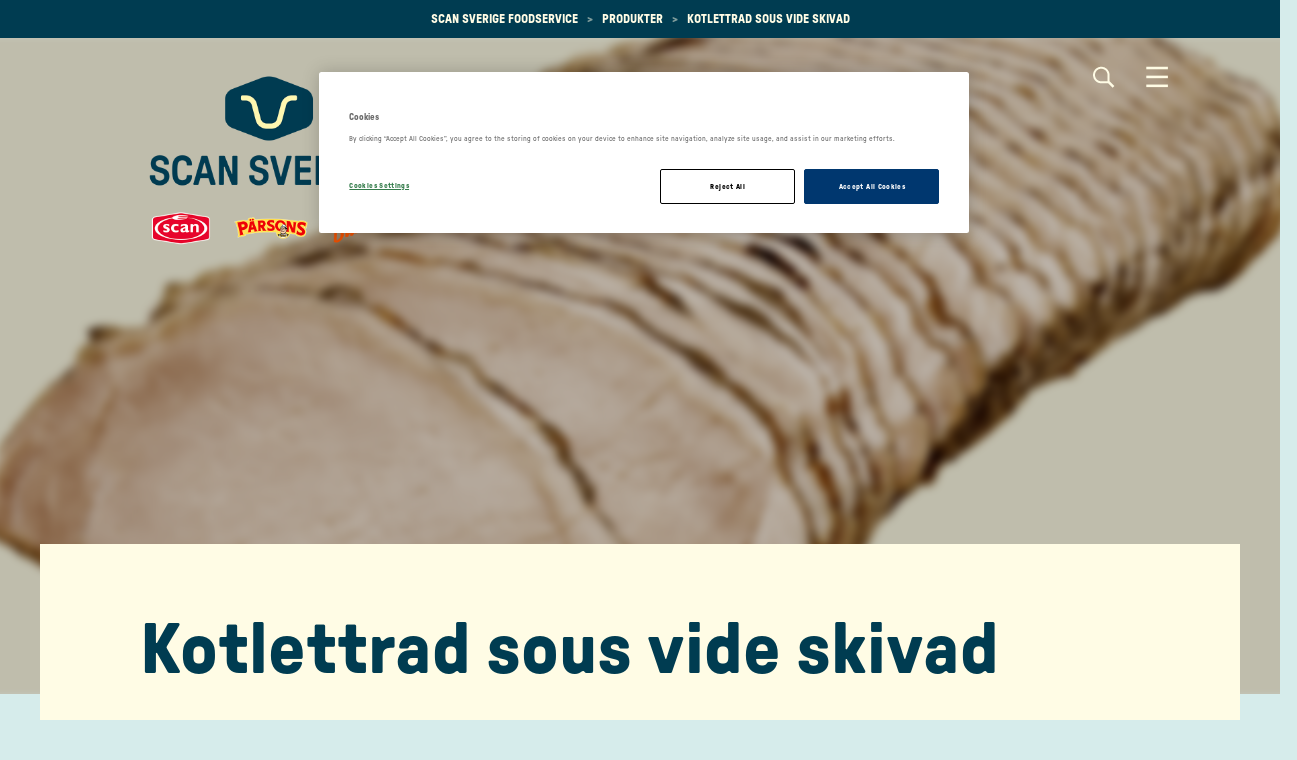

--- FILE ---
content_type: text/html; charset=utf-8
request_url: https://www.scansverigefoodservice.se/vara-produkter/produkter/722598/svensk-skivad2/
body_size: 8937
content:

<!DOCTYPE html>
<html lang="sv" class="foodservice ProductArticlePage ">
<head>
    <!-- OneTrust Cookies Consent Notice start for scansverigefoodservice.se -->
        <script nonce="qx0eemiTskevhTX5kfkG11H1kuAFPWfTM9niF&#x2B;50eyA=" src=https://cdn-ukwest.onetrust.com/scripttemplates/otSDKStub.js type="text/javascript" charset="UTF-8" data-domain-script="0192575d-e695-75ad-8d3d-63735d184fdc"></script>
    <script nonce="qx0eemiTskevhTX5kfkG11H1kuAFPWfTM9niF&#x2B;50eyA=" type="text/javascript">
        function OptanonWrapper() { }
    </script>


    <!-- OneTrust Cookies Consent Notice end for scansverigefoodservice.se -->
        <!-- Google Tag Manager -->
    <script nonce="qx0eemiTskevhTX5kfkG11H1kuAFPWfTM9niF&#x2B;50eyA=">
        (function (w, d, s, l, i) {
            w[l] = w[l] || []; w[l].push({
                'gtm.start':
                    new Date().getTime(), event: 'gtm.js'
            }); var f = d.getElementsByTagName(s)[0],
                j = d.createElement(s), dl = l != 'dataLayer' ? '&l=' + l : ''; j.async = true; j.src =
                    'https://www.googletagmanager.com/gtm.js?id=' + i + dl + ''; f.parentNode.insertBefore(j, f);
        })(window, document, 'script', 'dataLayer', 'GTM-WXT9TRNM');</script>
    <!-- End Google Tag Manager -->

        <!-- Meta Pixel Code -->
    <script nonce="qx0eemiTskevhTX5kfkG11H1kuAFPWfTM9niF&#x2B;50eyA=">
        !function (f, b, e, v, n, t, s) {
            if (f.fbq) return; n = f.fbq = function () {
                n.callMethod ?
                n.callMethod.apply(n, arguments) : n.queue.push(arguments)
            };
            if (!f._fbq) f._fbq = n; n.push = n; n.loaded = !0; n.version = '2.0';
            n.queue = []; t = b.createElement(e); t.async = !0;
            t.src = v; s = b.getElementsByTagName(e)[0];
            s.parentNode.insertBefore(t, s)
        }(window, document, 'script',
            'https://connect.facebook.net/en_US/fbevents.js');
        fbq('init', '1678677633070943');
        fbq('track', 'PageView');
    </script>
    <noscript>
        <img height="1" width="1" style="display:none"
             src="https://www.facebook.com/tr?id=1678677633070943&ev=PageView&noscript=1" />
    </noscript>
    <!-- End Meta Pixel Code -->

    <meta charset="utf-8">
    <meta http-equiv="X-UA-Compatible" content="IE=edge">
    <meta name="viewport" content="width=device-width,initial-scale=1">
    <title>Kotlettrad sous vide skivad - Scan Sverige Foodservice</title>
    <link href="https://fonts.googleapis.com/css?family=Montserrat:400,600,700" rel="stylesheet">
    <link rel="canonical" href="https://www.scansverigefoodservice.se/vara-produkter/produkter/722598/svensk-skivad2/" />
    <link rel="stylesheet" href="/Styles/FoodService/screen.e3fc68e5e08554d9593e.css">
        <meta property="og:description" />
        <meta property="og:keywords" />
    <link rel="apple-touch-icon" sizes="180x180" href="/Static/Favicons/FoodService/apple-touch-icon.png">
    <link rel="icon" type="image/png" sizes="32x32" href="/Static/Favicons/FoodService/favicon-32x32.png">
    <link rel="icon" type="image/png" sizes="16x16" href="/Static/Favicons/FoodService/favicon-16x16.png">
    <link rel="manifest" href="/Static/Favicons/FoodService/site.webmanifest.json">
    <link rel="shortcut icon" href="/Static/Favicons/FoodService/favicon.ico">
    <meta name="msapplication-TileColor" content="#e20026">
    <meta name="msapplication-config" content="/Static/Favicons/FoodService/browserconfig.xml">
    <meta name="theme-color" content="#ffffff">
    <script nonce="qx0eemiTskevhTX5kfkG11H1kuAFPWfTM9niF&#x2B;50eyA=">
        window.grunticon = function (e) { if (e && 3 === e.length) { var t = window, n = !(!t.document.createElementNS || !t.document.createElementNS("http://www.w3.org/2000/svg", "svg").createSVGRect || !document.implementation.hasFeature("http://www.w3.org/TR/SVG11/feature#Image", "1.1") || window.opera && -1 === navigator.userAgent.indexOf("Chrome")), o = function (o) { var r = t.document.createElement("link"), a = t.document.getElementsByTagName("script")[0]; r.rel = "stylesheet", r.href = e[o && n ? 0 : o ? 1 : 2], a.parentNode.insertBefore(r, a) }, r = new t.Image; r.onerror = function () { o(!1) }, r.onload = function () { o(1 === r.width && 1 === r.height) }, r.src = "[data-uri]" } };
        grunticon(["/Static/Images/Output/icons.data.svg.css", "/Static/Images/Output/icons.data.png.css", "/Static/Images/Output/icons.fallback.css"]);
    </script>
    <noscript><link href="/Static/Images/Output/icons.fallback.css" rel="stylesheet"></noscript>
    <script nonce="qx0eemiTskevhTX5kfkG11H1kuAFPWfTM9niF&#x2B;50eyA=">
!function(T,l,y){var S=T.location,k="script",D="instrumentationKey",C="ingestionendpoint",I="disableExceptionTracking",E="ai.device.",b="toLowerCase",w="crossOrigin",N="POST",e="appInsightsSDK",t=y.name||"appInsights";(y.name||T[e])&&(T[e]=t);var n=T[t]||function(d){var g=!1,f=!1,m={initialize:!0,queue:[],sv:"5",version:2,config:d};function v(e,t){var n={},a="Browser";return n[E+"id"]=a[b](),n[E+"type"]=a,n["ai.operation.name"]=S&&S.pathname||"_unknown_",n["ai.internal.sdkVersion"]="javascript:snippet_"+(m.sv||m.version),{time:function(){var e=new Date;function t(e){var t=""+e;return 1===t.length&&(t="0"+t),t}return e.getUTCFullYear()+"-"+t(1+e.getUTCMonth())+"-"+t(e.getUTCDate())+"T"+t(e.getUTCHours())+":"+t(e.getUTCMinutes())+":"+t(e.getUTCSeconds())+"."+((e.getUTCMilliseconds()/1e3).toFixed(3)+"").slice(2,5)+"Z"}(),iKey:e,name:"Microsoft.ApplicationInsights."+e.replace(/-/g,"")+"."+t,sampleRate:100,tags:n,data:{baseData:{ver:2}}}}var h=d.url||y.src;if(h){function a(e){var t,n,a,i,r,o,s,c,u,p,l;g=!0,m.queue=[],f||(f=!0,t=h,s=function(){var e={},t=d.connectionString;if(t)for(var n=t.split(";"),a=0;a<n.length;a++){var i=n[a].split("=");2===i.length&&(e[i[0][b]()]=i[1])}if(!e[C]){var r=e.endpointsuffix,o=r?e.location:null;e[C]="https://"+(o?o+".":"")+"dc."+(r||"services.visualstudio.com")}return e}(),c=s[D]||d[D]||"",u=s[C],p=u?u+"/v2/track":d.endpointUrl,(l=[]).push((n="SDK LOAD Failure: Failed to load Application Insights SDK script (See stack for details)",a=t,i=p,(o=(r=v(c,"Exception")).data).baseType="ExceptionData",o.baseData.exceptions=[{typeName:"SDKLoadFailed",message:n.replace(/\./g,"-"),hasFullStack:!1,stack:n+"\nSnippet failed to load ["+a+"] -- Telemetry is disabled\nHelp Link: https://go.microsoft.com/fwlink/?linkid=2128109\nHost: "+(S&&S.pathname||"_unknown_")+"\nEndpoint: "+i,parsedStack:[]}],r)),l.push(function(e,t,n,a){var i=v(c,"Message"),r=i.data;r.baseType="MessageData";var o=r.baseData;return o.message='AI (Internal): 99 message:"'+("SDK LOAD Failure: Failed to load Application Insights SDK script (See stack for details) ("+n+")").replace(/\"/g,"")+'"',o.properties={endpoint:a},i}(0,0,t,p)),function(e,t){if(JSON){var n=T.fetch;if(n&&!y.useXhr)n(t,{method:N,body:JSON.stringify(e),mode:"cors"});else if(XMLHttpRequest){var a=new XMLHttpRequest;a.open(N,t),a.setRequestHeader("Content-type","application/json"),a.send(JSON.stringify(e))}}}(l,p))}function i(e,t){f||setTimeout(function(){!t&&m.core||a()},500)}var e=function(){var n=l.createElement(k);n.src=h;var e=y[w];return!e&&""!==e||"undefined"==n[w]||(n[w]=e),n.onload=i,n.onerror=a,n.onreadystatechange=function(e,t){"loaded"!==n.readyState&&"complete"!==n.readyState||i(0,t)},n}();y.ld<0?l.getElementsByTagName("head")[0].appendChild(e):setTimeout(function(){l.getElementsByTagName(k)[0].parentNode.appendChild(e)},y.ld||0)}try{m.cookie=l.cookie}catch(p){}function t(e){for(;e.length;)!function(t){m[t]=function(){var e=arguments;g||m.queue.push(function(){m[t].apply(m,e)})}}(e.pop())}var n="track",r="TrackPage",o="TrackEvent";t([n+"Event",n+"PageView",n+"Exception",n+"Trace",n+"DependencyData",n+"Metric",n+"PageViewPerformance","start"+r,"stop"+r,"start"+o,"stop"+o,"addTelemetryInitializer","setAuthenticatedUserContext","clearAuthenticatedUserContext","flush"]),m.SeverityLevel={Verbose:0,Information:1,Warning:2,Error:3,Critical:4};var s=(d.extensionConfig||{}).ApplicationInsightsAnalytics||{};if(!0!==d[I]&&!0!==s[I]){var c="onerror";t(["_"+c]);var u=T[c];T[c]=function(e,t,n,a,i){var r=u&&u(e,t,n,a,i);return!0!==r&&m["_"+c]({message:e,url:t,lineNumber:n,columnNumber:a,error:i}),r},d.autoExceptionInstrumented=!0}return m}(y.cfg);function a(){y.onInit&&y.onInit(n)}(T[t]=n).queue&&0===n.queue.length?(n.queue.push(a),n.trackPageView({})):a()}(window,document,{src: "https://js.monitor.azure.com/scripts/b/ai.2.gbl.min.js", crossOrigin: "anonymous", cfg: { instrumentationKey:'0c35e646-235f-4eb5-a96e-8dcd97a3b5c6', disableCookiesUsage: false }});
</script>


    <meta property="og:url" content="https://www.scansverigefoodservice.se/vara-produkter/produkter/722598/svensk-skivad2/" />
    <meta property="og:type" content="website" />
    <meta property="og:title" content="Kotlettrad sous vide skivad - Scan Sverige Foodservice" />
        <meta property="og:image" content="https://www.scansverigefoodservice.se/contentassets/d424605916594fa0ad737039173b293f/722598_scan_svensk-skivad-kotlettrad_miljo2.png?preset=facebook-sharing" />
    <link rel="stylesheet" href="https://cdnjs.cloudflare.com/ajax/libs/slick-carousel/1.9.0/slick.min.css" />
    <link rel="stylesheet" href="https://cdnjs.cloudflare.com/ajax/libs/slick-carousel/1.9.0/slick-theme.min.css" />
    <script nonce="qx0eemiTskevhTX5kfkG11H1kuAFPWfTM9niF&#x2B;50eyA=" src="https://code.jquery.com/jquery-2.2.4.min.js"></script>
    <script nonce="qx0eemiTskevhTX5kfkG11H1kuAFPWfTM9niF&#x2B;50eyA=" type="text/javascript" src="https://cdnjs.cloudflare.com/ajax/libs/slick-carousel/1.9.0/slick.min.js"></script>
</head>
<body>
        <!-- Google Tag Manager (noscript) -->
    <noscript><iframe src="https://www.googletagmanager.com/ns.html?id=GTM-WXT9TRNM" height="0" width="0" style="display:none;visibility:hidden"></iframe></noscript>
    <!-- End Google Tag Manager (noscript) -->


    <div class="navmenu-overlay"></div>
    <div class="container-fluid container-main">
            <header class="page-header">
                <div class="row breadcrumb-container">
                    <div class="col-xs-12">
                        <ol class="breadcrumb">
        <li>
            <a href="/">Scan Sverige Foodservice</a>
                <span class="breadcrumb-separator"></span>
        </li>
        <li>
            <a href="/vara-produkter/produkter/">Produkter</a>
                <span class="breadcrumb-separator"></span>
        </li>
        <li class="active">
            <a href="/vara-produkter/produkter/722598/svensk-skivad2/">Kotlettrad sous vide skivad</a>
        </li>
</ol>

                    </div>
                </div>
                <div id="topBar" class="fullwidth-bg  darken foodservice-blurred-hero">
                    <div class="nav-block">
                        <div class="logo-container">
                            <a href="/" id="homeLink" class="logo" title="">
                                <img id="white-logo" src="/contentassets/b2ec8f58419d40a1b3cd79e5ebcc8923/scsv2401_scan_produktvarumarken_rgb_72dpi.png" />
                                <img id="blue-logo" src="/contentassets/b2ec8f58419d40a1b3cd79e5ebcc8923/scan_logo_v2_vertikal_72dpi_rgb.png" />
                            </a>
                        </div>
                        <nav class="global-navigation">
                                <div id="globalSearchToggle" aria-haspopup="true" aria-expanded="false">
                                    <div class="search">
                                        <span class="sr-only">Search</span>
                                        <span class="nav-search-icon"></span>
                                        <span class="textual">Sök</span>
                                    </div>
                                    <div class="menu">
                                        <span class="sr-only">Menu</span>
                                        <span class="nav-icon"></span>
                                        <span class="textual">Meny</span>
                                    </div>
                                </div>
                            <div id="menuToggle" aria-haspopup="true" aria-expanded="false">
                            </div>
                            <div id="wrapToggle">
                                <div id="mobileNavToggle" aria-haspopup="true" aria-expanded="false">
                                    <span class="sr-only">Menu</span>
                                    <span class="textual">Stäng</span>
                                    <span class="nav-icon"></span>
                                </div>
                            </div>
                        </nav>
                            <div id="globalSearch" class="nav-search-content">
                                <div class="nav-search-text-area">
                                        <h1>Sids&#xF6;k</h1>
                                </div>
                                <b class="nav-btn nav-search-btn icon-search" aria-haspopup="true" aria-expanded="false"></b>
                                <form action="/sok/" method="GET">
                                    <input class="input-site-search" id="site-search" type="text" placeholder="" name="keywords" />
                                    <input type="submit" class="nav-btn-search icon-search" value="Search" />
                                </form>
                            </div>
                            <nav id="mainNav" class="main-navigation">
                                <div class="arrow-up"></div>
                                <div class="nav-panel">
                                    <div id="mobileRoot"></div>
                                    <ul class="level-0-container">

            <li class="level-0 has-children main-level-toggle">
                <i class="ctrl-up icon-arrow-left"></i><a href="/vara-produkter/produkter/" title="Produkter">Produkter</a><i class="ctrl-down icon-caret"></i>
                <div class="level-1-container">
                    <div class="arrow-up"></div>
                    <ul class="level-1-list">
                                <li class="level-1 has-children">
                                    <a href="/vara-produkter/sortiment/">Sortiment</a><i class="ctrl-down icon-caret"></i>
                                        <ul class="level-2-list">
                                                <li class="level-2">
                                                    <a href="/vara-produkter/sortiment/flask/">Gris</a>
                                                </li>
                                                <li class="level-2">
                                                    <a href="/vara-produkter/sortiment/not/">N&#xF6;t</a>
                                                </li>
                                                <li class="level-2">
                                                    <a href="/vara-produkter/sortiment/lamm/">Lamm</a>
                                                </li>
                                                <li class="level-2">
                                                    <a href="/vara-produkter/sortiment/hallbarhetsgrisen/">H&#xE5;llbarhetsgrisen</a>
                                                </li>
                                                <li class="level-2">
                                                    <a href="/vara-produkter/sortiment/rapsgris/">Rapsgris</a>
                                                </li>
                                                <li class="level-2">
                                                    <a href="/vara-produkter/sortiment/vegetariskt/">Vegetariskt</a>
                                                </li>
                                                <li class="level-2">
                                                    <a href="/vara-produkter/sortiment/ekologiskt/">Ekologiskt</a>
                                                </li>
                                                <li class="level-2">
                                                    <a href="/vara-produkter/sortiment/ekologisk-gris/">Ekologisk gris</a>
                                                </li>
                                                <li class="level-2">
                                                    <a href="/vara-produkter/sortiment/kalv/">Kalv</a>
                                                </li>
                                                <li class="level-2">
                                                    <a href="/vara-produkter/sortiment/korv/">Korv</a>
                                                </li>
                                                <li class="level-2">
                                                    <a href="/vara-produkter/sortiment/sous-vide/">Sous vide</a>
                                                </li>
                                                <li class="level-2">
                                                    <a href="/vara-produkter/sortiment/fars/">F&#xE4;rs</a>
                                                </li>
                                                <li class="level-2">
                                                    <a href="/vara-produkter/sortiment/farsprodukter/">F&#xE4;rsprodukter</a>
                                                </li>
                                                <li class="level-2">
                                                    <a href="/vara-produkter/sortiment/smorgasmat/">Sm&#xF6;rg&#xE5;smat</a>
                                                </li>
                                                <li class="level-2">
                                                    <a href="/vara-produkter/sortiment/bearbetat--fardiglagat/">Bearbetat &amp; F&#xE4;rdiglagat</a>
                                                </li>
                                                <li class="level-2">
                                                    <a href="/vara-produkter/sortiment/strimlat--tarnat/">Strimlat &amp; T&#xE4;rnat</a>
                                                </li>
                                                <li class="level-2">
                                                    <a href="/vara-produkter/sortiment/svenska-julprodukter/">Svenska julprodukter</a>
                                                </li>
                                        </ul>

                                </li>
                                <li class="level-1">
                                    <a href="/vara-produkter/varumarken/" title="Varum&#xE4;rken">Varum&#xE4;rken</a>
                                </li>
                                <li class="level-1">
                                    <a href="/vara-produkter/aterforsaljare/" title="&#xC5;terf&#xF6;rs&#xE4;ljare">&#xC5;terf&#xF6;rs&#xE4;ljare</a>
                                </li>
                                <li class="level-1">
                                    <a href="/vara-produkter/samarbetspartners/" title="Samarbetspartners">Samarbetspartners</a>
                                </li>
                   </ul>
                </div>
            </li>
            <li class="level-0 has-children main-level-toggle">
                <i class="ctrl-up icon-arrow-left"></i><a href="/kunskap-och-inspiration/" title="Kunskap &amp; inspiration">Kunskap &amp; inspiration</a><i class="ctrl-down icon-caret"></i>
                <div class="level-1-container">
                    <div class="arrow-up"></div>
                    <ul class="level-1-list">
                                <li class="level-1 has-children">
                                    <a href="/kunskap-och-inspiration/artiklar/">Artiklar &amp; Inspiration</a><i class="ctrl-down icon-caret"></i>
                                        <ul class="level-2-list">
                                                <li class="level-2">
                                                    <a href="/kunskap-och-inspiration/artiklar/bast-i-test-2024/">B&#xE4;st i test 2024</a>
                                                </li>
                                                <li class="level-2">
                                                    <a href="/kunskap-och-inspiration/artiklar/offentliga-maltiden/">Offentliga m&#xE5;ltiden</a>
                                                </li>
                                        </ul>

                                </li>
                                <li class="level-1 has-children">
                                    <a href="/kunskap-och-inspiration/kunskap--rad/">Kunskap &amp; R&#xE5;d</a><i class="ctrl-down icon-caret"></i>
                                        <ul class="level-2-list">
                                                <li class="level-2">
                                                    <a href="/kunskap-och-inspiration/kunskap--rad/sous-vide/">Sous Vide</a>
                                                </li>
                                        </ul>

                                </li>
                                <li class="level-1">
                                    <a href="/kunskap-och-inspiration/grisakademien/" title="Grisakademien">Grisakademien</a>
                                </li>
                                <li class="level-1">
                                    <a href="/kunskap-och-inspiration/notakademien/" title="N&#xF6;takademien">N&#xF6;takademien</a>
                                </li>
                                <li class="level-1">
                                    <a href="/kunskap-och-inspiration/gastro-academy/" title="Gastro Academy">Gastro Academy</a>
                                </li>
                                <li class="level-1">
                                    <a href="/kunskap-och-inspiration/recept/" title="Recept">Recept</a>
                                </li>
                                <li class="level-1">
                                    <a href="/kunskap-och-inspiration/broschyrer/" title="Broschyrer">Broschyrer</a>
                                </li>
                   </ul>
                </div>
            </li>
            <li class="level-0">
                <a href="/hallbarhet/" title="H&#xE5;llbarhet">H&#xE5;llbarhet</a>
            </li>
            <li class="level-0 has-children main-level-toggle">
                <i class="ctrl-up icon-arrow-left"></i><a href="/kontakt/medarbetare/" title="Kontakt">Kontakt</a><i class="ctrl-down icon-caret"></i>
                <div class="level-1-container">
                    <div class="arrow-up"></div>
                    <ul class="level-1-list">
                                <li class="level-1">
                                    <a href="/kontakt/om-oss/" title="Om oss">Om oss</a>
                                </li>
                                <li class="level-1">
                                    <a href="/kontakt/medarbetare/" title="Medarbetare">Medarbetare</a>
                                </li>
                                <li class="level-1">
                                    <a href="/kontakt/fraga-oss/" title="Fr&#xE5;ga oss">Fr&#xE5;ga oss</a>
                                </li>
                   </ul>
                </div>
            </li>
            <li class="level-0">
                <a href="/sok/" title="S&#xF6;k">S&#xF6;k</a>
            </li>
</ul>
                                </div>
                            </nav>
                            <div class="row nav-extras">
                                <div class="col-md-12">
                                    <img src="/contentassets/b2ec8f58419d40a1b3cd79e5ebcc8923/scan_logo_v2_vertikal_72dpi_rgb.png" />
                                </div>
                                <div class="col-md-6">
                                        <div>scan.matforum@scansverige.se</div>
                                        <div>0771-510 510</div>
                                </div>
                            </div>
                    </div>
                </div>
            </header>
            <div class="row">
                <div class="col-md-12">
                    <div class="fullwidth-bg">
                        
<div class="row hero-container">
    <div class="col-md-12 hero-foodservice  darken foodservice-blurred-hero has-image">
        <div class="hero-content">
        </div>
                    <div class="hero-image-container " style="background-image: url(/contentassets/d424605916594fa0ad737039173b293f/722598_scan_svensk-skivad-kotlettrad_miljo2.png?preset=foodservice-8:3-hero)">
                        <div class="image-layer"></div>
                    </div>
    </div>
</div>

                    </div>
                </div>
            </div>
        <div class="row">
            <div class="col-md-12">
    <main>
        <article class="article theme2">
    <header>
            <h1>Kotlettrad sous vide skivad</h1>
            <section class="introduction-section">
                
<p>Med Scans skivade sous vide-kotlettrad är det möjligt att spara tid, energi och samtidigt få ett jämnt, högt resultat och god ekonomi. Sous vide kokt kotlettrad är extra mört, saftigt och väldigt smakrikt och passar att äta både varm och som kallskuret. Att vi skivat den sparar din tid ytterligare.  Scan - Alltid svenskt kött från svenska gårdar.</p>
            </section>
    </header>

    <section class="main-section">
        <div class="row">
            <div class="col-sm-6">
<a href="http://www.scan.se/" title="Scan" class="brand-logo-partial" target="_blank">
    <img src="/contentassets/ba4dc0e9785f40a8afc186338d9524ba/scan_logo.png?preset=brandLogo" alt="Scan"/>
</a>
    
                    <img class="product-image lazy-image lazy-image--ratio-1-1  alpha-item-padding" loading="lazy" src="/contentassets/d424605916594fa0ad737039173b293f/722598_scan_svensk-skivad-kotlettrad_miljo2.png?preset=foodservice-1:1-padded" itemprop="image" alt="Kotlettrad sous vide skivad" />
            </div>
            <div class="col-sm-6">
                    <div class="row">
                        <div class="col-xs-12">
                            <div class="products-ingredients">
                                <h3>Innehåll</h3>
                                
<p>INGREDIENSER: Benfri kotlett av gris (90%)*, vatten, salt, antioxidationsmedel E326, vitpeppar, svartpeppar. * Ursprung; Sverige</p>
                            </div>
                        </div>
                    </div>
                    <ul class="product-markings-list">
                            <li><img src="/Static/Images/svenska-flaggan.png?preset=" alt="Svenska flaggan" class="productMarkings" /></li>
                            <li><img src="/globalassets/images/product-markings/kott-fran-sverige-marking.png?preset=" alt="K&#xF6;tt fr&#xE5;n Sverige" class="productMarkings" /></li>
                            <li><img src="/globalassets/images/product-markings/nyckelhal-marking.png?preset=" alt="Nyckelh&#xE5;let" class="productMarkings" /></li>
                    </ul>
            </div>
        </div>
        <div class="row">
                <div class="col-md-6">
                    <div class="product-data product-nutrition">
                        <h3>Näringsvärde per 100g</h3>
                        <a class="btn-toggle btn link-button theme1" href="#" role="button">Näringsvärde per 100g</a>
                        <div class="product-info">
                            <ul class="leading-dots">
        <li>
            <span>Energi</span>
            <span>750 kJ / 180 kcal</span>
        </li>
        <li>
            <span>Fett</span>
            <span>6,2 g</span>
        </li>
        <li>
            <span>Varav mättat fett</span>
            <span>2,5 g</span>
        </li>
        <li>
            <span>Kolhydrater</span>
            <span>&lt; 0,5 g</span>
        </li>
        <li>
            <span>Varav sockerarter</span>
            <span>0 g</span>
        </li>
        <li>
            <span>Protein</span>
            <span>21 g</span>
        </li>
        <li>
            <span>Salt</span>
            <span>1,4 g</span>
        </li>
</ul>


                        </div>
                    </div>
                </div>
                <div class="col-md-6">
                    <div class="product-data product-allergy-info">
                        <h3>Allergener</h3>
                        <a class="btn-toggle btn link-button theme1" href="#" role="button">Allergener</a>
                        <div class="product-info">
                            <ul class="leading-dots">
        <li>
            <span>Gluten</span>
            <span>Nej</span>
        </li>
        <li>
            <span>Mjölk</span>
            <span>Nej</span>
        </li>
        <li>
            <span>Soja</span>
            <span>Nej</span>
        </li>
        <li>
            <span>Ägg</span>
            <span>Nej</span>
        </li>
        <li>
            <span>Lupin</span>
            <span>Nej</span>
        </li>
        <li>
            <span>Senap</span>
            <span>Nej</span>
        </li>
        <li>
            <span>Sesamfrön</span>
            <span>Nej</span>
        </li>
        <li>
            <span>Selleri</span>
            <span>Nej</span>
        </li>
        <li>
            <span>Fisk</span>
            <span>Nej</span>
        </li>
</ul>


                        </div>
                    </div>
                </div>
        </div>
        <div class="row">
            <div class="col-md-6">
                <div class="product-data product-technical-details">
                    <h3>Teknisk data</h3>
                    <a class="btn-toggle btn link-button theme1" href="#" role="button">Teknisk data</a>
                    <div class="product-info">
                        <p>Artnr: 722598</p>

                            <p>Vikt: 1&#xA0;800 g</p>
                            <p>Antal detaljistförpackningar i kartong: 3</p>
                            <p>Kartongens nettovikt: 5,00 kg</p>
                            <p>Antal kartonger på pall: 60</p>
                            <p>Pallens nettovikt: 324,0 kg</p>
                            <p>Antal lav på pallen: 6</p>
                            <p>Hållbarhetsdagar från produktionsdag: 180</p>
                            <p>GTIN: 2320404200003</p>
                    </div>
                </div>
            </div>
            <div class="col-md-6">
                <div class="product-data">
                    <h3>Produktdata</h3>
                    <a class="btn-toggle btn link-button theme1" href="#" role="button">Produktdata</a>
                    <div class="product-info">
                            <p class="product-origin">Svensk k&#xF6;ttr&#xE5;vara</p>
                            <p>Förvaring: F&#xD6;RVARING &amp; H&#xC5;LLBARHET: FRYSVARA: Ska f&#xF6;rvaras vid -18&#xB0;C eller kallare.</p>
                    </div>
                </div>
            </div>
        </div>
        <div class="row">
            <div class="col-xs-12">
                <div class="product-data">
                        <h3>Tillagning</h3>
                        <a class="btn-toggle btn link-button theme1" href="#" role="button">Tillagning</a>
                        <div class="product-info">
                            
<p>TILLAGNING: L&#228;gg k&#246;ttet i bleck (tills&#228;tt ingen v&#228;tska och l&#228;gg ej p&#229; lock). V&#228;rm i kombiugn,l&#229;gtemperatur&#229;nga 80&#176;C i ca 15 min eller tills temperaturen mellan skivorna &#228;r 70&#176;C.</p>
                        </div>
                </div>
            </div>
        </div>

    </section>
    <footer>
    </footer>
</article>

<div class="extra-section">


        <div class="section-block fullwidth-bg">
            <div class="section-block-wrapper">
                <h2 class="title-with-icon"><span class="icon-teardrop-icon-tarjotin"></span><span class="title-with-icon-text">Relaterade produkter</span></h2>
                <div class="row">
                        <div class="col-xs-6 col-md-3 ">
                            <article class="item-product hover-effect">
                                <a class="res-lnk" href="/vara-produkter/produkter/724795/svensk-rostbiff2/">
                                        <div class="img">
                                            <img class="lazy-image lazy-image--ratio-1-1  alpha-item-padding" loading="lazy" src="/contentassets/ed2c992bf0ba4f3bbbb4f1175eb6bf6f/724795_scan_svensk-rostbiff_miljo-prhgupplstpng.png?preset=foodservice-1:1-searchitem-padded" alt="Rostbiff sous vide" />
                                        </div>
                                    <hr />
                                        <div class="brand">Scan</div>
                                    <div class="txt">
                                        <h4 class="title">Rostbiff sous vide</h4>
                                    </div>
                                </a>
                            </article>
                        </div>
                        <div class="col-xs-6 col-md-3 ">
                            <article class="item-product hover-effect">
                                <a class="res-lnk" href="/vara-produkter/produkter/723299/svensk-flaskkarre/">
                                        <div class="img">
                                            <img class="lazy-image lazy-image--ratio-1-1  alpha-item-padding" loading="lazy" src="/contentassets/24066ae0eeb045fca12f0dc8c35f7f62/723299_scan_svensk-sk.flaskkarre-plommonsm_miljo2.png?preset=foodservice-1:1-searchitem-padded" alt="Karr&#xE9; plommon sous vide skivad" />
                                        </div>
                                    <hr />
                                        <div class="brand">Scan</div>
                                    <div class="txt">
                                        <h4 class="title">Karr&#xE9; plommon sous vide skivad</h4>
                                    </div>
                                </a>
                            </article>
                        </div>
                        <div class="col-xs-6 col-md-3 ">
                            <article class="item-product hover-effect">
                                <a class="res-lnk" href="/vara-produkter/produkter/724798/svensk-skiv2.rostbiff">
                                        <div class="img">
                                            <img class="lazy-image lazy-image--ratio-1-1  alpha-item-padding" loading="lazy" src="/contentassets/1fdd1f48edac41669507c26babe564a9/724798_scan_svensk-skivad-rostbiff_miljo2.png?preset=foodservice-1:1-searchitem-padded" alt="Rostbiff sous vide skivad" />
                                        </div>
                                    <hr />
                                        <div class="brand">Scan</div>
                                    <div class="txt">
                                        <h4 class="title">Rostbiff sous vide skivad</h4>
                                    </div>
                                </a>
                            </article>
                        </div>
                        <div class="col-xs-6 col-md-3 ">
                            <article class="item-product hover-effect">
                                <a class="res-lnk" href="/vara-produkter/produkter/723398/skinkstek-skivad2/">
                                        <div class="img">
                                            <img class="lazy-image lazy-image--ratio-1-1  alpha-item-padding" loading="lazy" src="/contentassets/7248d756315343ea8a6f8c002e8b296e/723398_scan_svensk-skivad-skinkstek_miljo2.png?preset=foodservice-1:1-searchitem-padded" alt="Skinkstek sous vide skivad" />
                                        </div>
                                    <hr />
                                        <div class="brand">Scan</div>
                                    <div class="txt">
                                        <h4 class="title">Skinkstek sous vide skivad</h4>
                                    </div>
                                </a>
                            </article>
                        </div>
                </div>
                <div class="row">
                    <div class="col-xs-12">
                        <div class="row-centered">
                            <a href="https://www.scansverigefoodservice.se/vara-produkter/produkter/?articleGroupId=2341" class="btn btn-default">Visa mer</a>
                        </div>
                    </div>
                </div>
            </div>
        </div>
</div>

    </main>
</div>
<div class="col-md-12">
    <section class="extra-section">
        
    </section>
</div>
<div class="col-xs-12">
</div>
        </div>
    </div>
    <div class="container-fluid container-footer">
            <div class="row">
                <div class="col-xs-12">
                    <footer class="row page-footer foodservice-footer">
                        <div class="col-xs-12 col-sm-7 col-md-6">
                                <h3>F&#xF6;lj v&#xE5;rt arbete</h3>
                            <div class="row footer-some-container">
                                    <div class="col-xs-6 col-sm-3">
                                        <a target="_blank" href="https://www.facebook.com/scansverigefoodservice/" class="f-icon icon-foodservice-facebook">
                                            <span>Facebook</span>
                                        </a>
                                    </div>
                                    <div class="col-xs-6 col-sm-3">
                                        <a target="_blank" href="https://www.linkedin.com/company/scan-sverige-ab/" class="f-icon icon-foodservice-linkedin">
                                            <span>LinkedIn</span>
                                        </a>
                                    </div>
                                    <div class="col-xs-6 col-sm-3">
                                        <a target="_blank" href="https://www.instagram.com/scanfoodservice/" class="f-icon icon-foodservice-instagram">
                                            <span>Instagram</span>
                                        </a>
                                    </div>
                            </div>
                                <h3>Kontakta oss</h3>
                            <div class="row footer-some-container">
                                <div class="col-sm-6">
                                    <a href="mailto:scan.matforum@scansverige.se">
                                        <div class="f-icon f-email">
                                            <span>scan.matforum@scansverige.se</span>
                                        </div>
                                    </a>
                                </div>
                                <div class="col-sm-6">
                                    <a href="tel:0771-510 510">
                                        <div class="f-icon f-phone">
                                            <span>0771-510 510</span>
                                        </div>
                                    </a>
                                </div>
                            </div>
                        </div>
                        <div class="col-xs-12 col-sm-5 col-md-6 footer-extras">
                            <div class="foodservice-footer-logo">
                                <a href="/" id="footerHomeLink" class="logo" title="">
                                        <img src="/contentassets/b2ec8f58419d40a1b3cd79e5ebcc8923/scan_logo_v2_vertikal_72dpi_rgb.png" alt="Scan Sverige Foodservice" />
                                </a>
                            </div>
                                <div>
                                    
<p><a title="Integritetspolicy" href="https://www.lantmannen.se/integritetspolicy/" target="_blank" rel="noopener">Integritetspolicy</a></p>
<p><a title="Jobba hos oss" href="https://www.scansverige.se/jobba-hos-oss/" target="_blank" rel="noopener">Jobba hos oss</a></p>
                                </div>
                                <div>
                                    <a class='optanon-toggle-display' style='cursor:pointer'>Manage cookies</a>
                                </div>

                        </div>
                    </footer>
                </div>
            </div>
    </div>
    <div class="foodservice-video-dialog modal fade" id="videoDialog" tabindex="-1" role="dialog" aria-labelledby="Video dialog" aria-hidden="true">
        <div class="modal-dialog">
            <div class="modal-content">
                <div class="modal-body">
                    <button type="button" class="close" data-dismiss="modal" aria-label="Close"><span aria-hidden="true" class="line-1"></span><span aria-hidden="true" class="line-2"></span></button>
                    <iframe id="modal-video-YouTube" width="100%" height="350" src="" frameborder="0" allowfullscreen class="hidden"></iframe>
                    <video controls width="100%" class="hidden">
                        <source id="modal-video-Mpeg4" src="" type="video/mp4" />
                    </video>
                </div>
            </div>
        </div>
    </div>
    

    <script nonce="qx0eemiTskevhTX5kfkG11H1kuAFPWfTM9niF&#x2B;50eyA=" type="text/javascript" src="https://maxcdn.bootstrapcdn.com/bootstrap/3.3.7/js/bootstrap.min.js"></script>
    <script nonce="qx0eemiTskevhTX5kfkG11H1kuAFPWfTM9niF&#x2B;50eyA=" type="text/javascript" src="https://cdnjs.cloudflare.com/ajax/libs/css-element-queries/1.2.3/ResizeSensor.min.js"></script>
    <script defer="defer" nonce="qx0eemiTskevhTX5kfkG11H1kuAFPWfTM9niF&#x2B;50eyA=" src="/Util/Find/epi-util/find.js"></script>
<script nonce="qx0eemiTskevhTX5kfkG11H1kuAFPWfTM9niF&#x2B;50eyA=">
document.addEventListener('DOMContentLoaded',function(){if(typeof FindApi === 'function'){var api = new FindApi();api.setApplicationUrl('/');api.setServiceApiBaseUrl('/find_v2/');api.processEventFromCurrentUri();api.bindWindowEvents();api.bindAClickEvent();api.sendBufferedEvents();}})
</script>

    <script nonce="qx0eemiTskevhTX5kfkG11H1kuAFPWfTM9niF&#x2B;50eyA=" type="text/javascript" src="/runtime.ebdb81f802ebaf0699e6.js"></script>
    <script nonce="qx0eemiTskevhTX5kfkG11H1kuAFPWfTM9niF&#x2B;50eyA=" type="text/javascript" src="/vendor.ff59d57506464fbef7c7.js"></script>
    <script nonce="qx0eemiTskevhTX5kfkG11H1kuAFPWfTM9niF&#x2B;50eyA=" type="text/javascript" src="/Scripts/Foodservice/main.3be8b39003b9e712c5a0.js"></script>
</body>
</html>


--- FILE ---
content_type: text/css
request_url: https://www.scansverigefoodservice.se/Styles/FoodService/screen.e3fc68e5e08554d9593e.css
body_size: 38909
content:
/*! normalize.css v3.0.2 | MIT License | git.io/normalize */
html {
  font-family: sans-serif;
  -ms-text-size-adjust: 100%;
  -webkit-text-size-adjust: 100%;
}
body {
  margin: 0;
}
article,
aside,
details,
figcaption,
figure,
footer,
header,
hgroup,
main,
menu,
nav,
section,
summary {
  display: block;
}
audio,
canvas,
progress,
video {
  display: inline-block;
  vertical-align: baseline;
}
audio:not([controls]) {
  display: none;
  height: 0;
}
[hidden],
template {
  display: none;
}
a {
  background-color: transparent;
}
a:active,
a:hover {
  outline: 0;
}
abbr[title] {
  border-bottom: 1px dotted;
}
b,
strong {
  font-weight: bold;
}
dfn {
  font-style: italic;
}
h1 {
  font-size: 2em;
  margin: 0.67em 0;
}
mark {
  background: #ff0;
  color: #000;
}
small {
  font-size: 80%;
}
sub,
sup {
  font-size: 75%;
  line-height: 0;
  position: relative;
  vertical-align: baseline;
}
sup {
  top: -0.5em;
}
sub {
  bottom: -0.25em;
}
img {
  border: 0;
}
svg:not(:root) {
  overflow: hidden;
}
figure {
  margin: 1em 40px;
}
hr {
  -moz-box-sizing: content-box;
  box-sizing: content-box;
  height: 0;
}
pre {
  overflow: auto;
}
code,
kbd,
pre,
samp {
  font-family: monospace, monospace;
  font-size: 1em;
}
button,
input,
optgroup,
select,
textarea {
  color: inherit;
  font: inherit;
  margin: 0;
}
button {
  overflow: visible;
}
button,
select {
  text-transform: none;
}
button,
html input[type="button"],
input[type="reset"],
input[type="submit"] {
  -webkit-appearance: button;
  cursor: pointer;
}
button[disabled],
html input[disabled] {
  cursor: default;
}
button::-moz-focus-inner,
input::-moz-focus-inner {
  border: 0;
  padding: 0;
}
input {
  line-height: normal;
}
input[type="checkbox"],
input[type="radio"] {
  box-sizing: border-box;
  padding: 0;
}
input[type="number"]::-webkit-inner-spin-button,
input[type="number"]::-webkit-outer-spin-button {
  height: auto;
}
input[type="search"] {
  -webkit-appearance: textfield;
  -moz-box-sizing: content-box;
  -webkit-box-sizing: content-box;
  box-sizing: content-box;
}
input[type="search"]::-webkit-search-cancel-button,
input[type="search"]::-webkit-search-decoration {
  -webkit-appearance: none;
}
fieldset {
  border: 1px solid #c0c0c0;
  margin: 0 2px;
  padding: 0.35em 0.625em 0.75em;
}
legend {
  border: 0;
  padding: 0;
}
textarea {
  overflow: auto;
}
optgroup {
  font-weight: bold;
}
table {
  border-collapse: collapse;
  border-spacing: 0;
}
td,
th {
  padding: 0;
}
/*! Source: https://github.com/h5bp/html5-boilerplate/blob/master/src/css/main.css */
@media print {
  *,
  *:before,
  *:after {
    background: transparent !important;
    color: #000 !important;
    box-shadow: none !important;
    text-shadow: none !important;
  }
  a,
  a:visited {
    text-decoration: underline;
  }
  a[href]:after {
    content: " (" attr(href) ")";
  }
  abbr[title]:after {
    content: " (" attr(title) ")";
  }
  a[href^="#"]:after,
  a[href^="javascript:"]:after {
    content: "";
  }
  pre,
  blockquote {
    border: 1px solid #999;
    page-break-inside: avoid;
  }
  thead {
    display: table-header-group;
  }
  tr,
  img {
    page-break-inside: avoid;
  }
  img {
    max-width: 100% !important;
  }
  p,
  h2,
  h3 {
    orphans: 3;
    widows: 3;
  }
  h2,
  h3 {
    page-break-after: avoid;
  }
  select {
    background: #fff !important;
  }
  .navbar {
    display: none;
  }
  .btn > .caret,
  .dropup > .btn > .caret {
    border-top-color: #000 !important;
  }
  .label {
    border: 1px solid #000;
  }
  .table {
    border-collapse: collapse !important;
  }
  .table td,
  .table th {
    background-color: #fff !important;
  }
  .table-bordered th,
  .table-bordered td {
    border: 1px solid #ddd !important;
  }
}
@font-face {
  font-family: 'Glyphicons Halflings';
  src: url('../fonts/glyphicons-halflings-regular.eot');
  src: url('../fonts/glyphicons-halflings-regular.eot?#iefix') format('embedded-opentype'), url('../fonts/glyphicons-halflings-regular.woff2') format('woff2'), url('../fonts/glyphicons-halflings-regular.woff') format('woff'), url('../fonts/glyphicons-halflings-regular.ttf') format('truetype'), url('../fonts/glyphicons-halflings-regular.svg#glyphicons_halflingsregular') format('svg');
}
.glyphicon {
  position: relative;
  top: 1px;
  display: inline-block;
  font-family: 'Glyphicons Halflings';
  font-style: normal;
  font-weight: normal;
  line-height: 1;
  -webkit-font-smoothing: antialiased;
  -moz-osx-font-smoothing: grayscale;
}
.glyphicon-asterisk:before {
  content: "\2a";
}
.glyphicon-plus:before {
  content: "\2b";
}
.glyphicon-euro:before,
.glyphicon-eur:before {
  content: "\20ac";
}
.glyphicon-minus:before {
  content: "\2212";
}
.glyphicon-cloud:before {
  content: "\2601";
}
.glyphicon-envelope:before {
  content: "\2709";
}
.glyphicon-pencil:before {
  content: "\270f";
}
.glyphicon-glass:before {
  content: "\e001";
}
.glyphicon-music:before {
  content: "\e002";
}
.glyphicon-search:before {
  content: "\e003";
}
.glyphicon-heart:before {
  content: "\e005";
}
.glyphicon-star:before {
  content: "\e006";
}
.glyphicon-star-empty:before {
  content: "\e007";
}
.glyphicon-user:before {
  content: "\e008";
}
.glyphicon-film:before {
  content: "\e009";
}
.glyphicon-th-large:before {
  content: "\e010";
}
.glyphicon-th:before {
  content: "\e011";
}
.glyphicon-th-list:before {
  content: "\e012";
}
.glyphicon-ok:before {
  content: "\e013";
}
.glyphicon-remove:before {
  content: "\e014";
}
.glyphicon-zoom-in:before {
  content: "\e015";
}
.glyphicon-zoom-out:before {
  content: "\e016";
}
.glyphicon-off:before {
  content: "\e017";
}
.glyphicon-signal:before {
  content: "\e018";
}
.glyphicon-cog:before {
  content: "\e019";
}
.glyphicon-trash:before {
  content: "\e020";
}
.glyphicon-home:before {
  content: "\e021";
}
.glyphicon-file:before {
  content: "\e022";
}
.glyphicon-time:before {
  content: "\e023";
}
.glyphicon-road:before {
  content: "\e024";
}
.glyphicon-download-alt:before {
  content: "\e025";
}
.glyphicon-download:before {
  content: "\e026";
}
.glyphicon-upload:before {
  content: "\e027";
}
.glyphicon-inbox:before {
  content: "\e028";
}
.glyphicon-play-circle:before {
  content: "\e029";
}
.glyphicon-repeat:before {
  content: "\e030";
}
.glyphicon-refresh:before {
  content: "\e031";
}
.glyphicon-list-alt:before {
  content: "\e032";
}
.glyphicon-lock:before {
  content: "\e033";
}
.glyphicon-flag:before {
  content: "\e034";
}
.glyphicon-headphones:before {
  content: "\e035";
}
.glyphicon-volume-off:before {
  content: "\e036";
}
.glyphicon-volume-down:before {
  content: "\e037";
}
.glyphicon-volume-up:before {
  content: "\e038";
}
.glyphicon-qrcode:before {
  content: "\e039";
}
.glyphicon-barcode:before {
  content: "\e040";
}
.glyphicon-tag:before {
  content: "\e041";
}
.glyphicon-tags:before {
  content: "\e042";
}
.glyphicon-book:before {
  content: "\e043";
}
.glyphicon-bookmark:before {
  content: "\e044";
}
.glyphicon-print:before {
  content: "\e045";
}
.glyphicon-camera:before {
  content: "\e046";
}
.glyphicon-font:before {
  content: "\e047";
}
.glyphicon-bold:before {
  content: "\e048";
}
.glyphicon-italic:before {
  content: "\e049";
}
.glyphicon-text-height:before {
  content: "\e050";
}
.glyphicon-text-width:before {
  content: "\e051";
}
.glyphicon-align-left:before {
  content: "\e052";
}
.glyphicon-align-center:before {
  content: "\e053";
}
.glyphicon-align-right:before {
  content: "\e054";
}
.glyphicon-align-justify:before {
  content: "\e055";
}
.glyphicon-list:before {
  content: "\e056";
}
.glyphicon-indent-left:before {
  content: "\e057";
}
.glyphicon-indent-right:before {
  content: "\e058";
}
.glyphicon-facetime-video:before {
  content: "\e059";
}
.glyphicon-picture:before {
  content: "\e060";
}
.glyphicon-map-marker:before {
  content: "\e062";
}
.glyphicon-adjust:before {
  content: "\e063";
}
.glyphicon-tint:before {
  content: "\e064";
}
.glyphicon-edit:before {
  content: "\e065";
}
.glyphicon-share:before {
  content: "\e066";
}
.glyphicon-check:before {
  content: "\e067";
}
.glyphicon-move:before {
  content: "\e068";
}
.glyphicon-step-backward:before {
  content: "\e069";
}
.glyphicon-fast-backward:before {
  content: "\e070";
}
.glyphicon-backward:before {
  content: "\e071";
}
.glyphicon-play:before {
  content: "\e072";
}
.glyphicon-pause:before {
  content: "\e073";
}
.glyphicon-stop:before {
  content: "\e074";
}
.glyphicon-forward:before {
  content: "\e075";
}
.glyphicon-fast-forward:before {
  content: "\e076";
}
.glyphicon-step-forward:before {
  content: "\e077";
}
.glyphicon-eject:before {
  content: "\e078";
}
.glyphicon-chevron-left:before {
  content: "\e079";
}
.glyphicon-chevron-right:before {
  content: "\e080";
}
.glyphicon-plus-sign:before {
  content: "\e081";
}
.glyphicon-minus-sign:before {
  content: "\e082";
}
.glyphicon-remove-sign:before {
  content: "\e083";
}
.glyphicon-ok-sign:before {
  content: "\e084";
}
.glyphicon-question-sign:before {
  content: "\e085";
}
.glyphicon-info-sign:before {
  content: "\e086";
}
.glyphicon-screenshot:before {
  content: "\e087";
}
.glyphicon-remove-circle:before {
  content: "\e088";
}
.glyphicon-ok-circle:before {
  content: "\e089";
}
.glyphicon-ban-circle:before {
  content: "\e090";
}
.glyphicon-arrow-left:before {
  content: "\e091";
}
.glyphicon-arrow-right:before {
  content: "\e092";
}
.glyphicon-arrow-up:before {
  content: "\e093";
}
.glyphicon-arrow-down:before {
  content: "\e094";
}
.glyphicon-share-alt:before {
  content: "\e095";
}
.glyphicon-resize-full:before {
  content: "\e096";
}
.glyphicon-resize-small:before {
  content: "\e097";
}
.glyphicon-exclamation-sign:before {
  content: "\e101";
}
.glyphicon-gift:before {
  content: "\e102";
}
.glyphicon-leaf:before {
  content: "\e103";
}
.glyphicon-fire:before {
  content: "\e104";
}
.glyphicon-eye-open:before {
  content: "\e105";
}
.glyphicon-eye-close:before {
  content: "\e106";
}
.glyphicon-warning-sign:before {
  content: "\e107";
}
.glyphicon-plane:before {
  content: "\e108";
}
.glyphicon-calendar:before {
  content: "\e109";
}
.glyphicon-random:before {
  content: "\e110";
}
.glyphicon-comment:before {
  content: "\e111";
}
.glyphicon-magnet:before {
  content: "\e112";
}
.glyphicon-chevron-up:before {
  content: "\e113";
}
.glyphicon-chevron-down:before {
  content: "\e114";
}
.glyphicon-retweet:before {
  content: "\e115";
}
.glyphicon-shopping-cart:before {
  content: "\e116";
}
.glyphicon-folder-close:before {
  content: "\e117";
}
.glyphicon-folder-open:before {
  content: "\e118";
}
.glyphicon-resize-vertical:before {
  content: "\e119";
}
.glyphicon-resize-horizontal:before {
  content: "\e120";
}
.glyphicon-hdd:before {
  content: "\e121";
}
.glyphicon-bullhorn:before {
  content: "\e122";
}
.glyphicon-bell:before {
  content: "\e123";
}
.glyphicon-certificate:before {
  content: "\e124";
}
.glyphicon-thumbs-up:before {
  content: "\e125";
}
.glyphicon-thumbs-down:before {
  content: "\e126";
}
.glyphicon-hand-right:before {
  content: "\e127";
}
.glyphicon-hand-left:before {
  content: "\e128";
}
.glyphicon-hand-up:before {
  content: "\e129";
}
.glyphicon-hand-down:before {
  content: "\e130";
}
.glyphicon-circle-arrow-right:before {
  content: "\e131";
}
.glyphicon-circle-arrow-left:before {
  content: "\e132";
}
.glyphicon-circle-arrow-up:before {
  content: "\e133";
}
.glyphicon-circle-arrow-down:before {
  content: "\e134";
}
.glyphicon-globe:before {
  content: "\e135";
}
.glyphicon-wrench:before {
  content: "\e136";
}
.glyphicon-tasks:before {
  content: "\e137";
}
.glyphicon-filter:before {
  content: "\e138";
}
.glyphicon-briefcase:before {
  content: "\e139";
}
.glyphicon-fullscreen:before {
  content: "\e140";
}
.glyphicon-dashboard:before {
  content: "\e141";
}
.glyphicon-paperclip:before {
  content: "\e142";
}
.glyphicon-heart-empty:before {
  content: "\e143";
}
.glyphicon-link:before {
  content: "\e144";
}
.glyphicon-phone:before {
  content: "\e145";
}
.glyphicon-pushpin:before {
  content: "\e146";
}
.glyphicon-usd:before {
  content: "\e148";
}
.glyphicon-gbp:before {
  content: "\e149";
}
.glyphicon-sort:before {
  content: "\e150";
}
.glyphicon-sort-by-alphabet:before {
  content: "\e151";
}
.glyphicon-sort-by-alphabet-alt:before {
  content: "\e152";
}
.glyphicon-sort-by-order:before {
  content: "\e153";
}
.glyphicon-sort-by-order-alt:before {
  content: "\e154";
}
.glyphicon-sort-by-attributes:before {
  content: "\e155";
}
.glyphicon-sort-by-attributes-alt:before {
  content: "\e156";
}
.glyphicon-unchecked:before {
  content: "\e157";
}
.glyphicon-expand:before {
  content: "\e158";
}
.glyphicon-collapse-down:before {
  content: "\e159";
}
.glyphicon-collapse-up:before {
  content: "\e160";
}
.glyphicon-log-in:before {
  content: "\e161";
}
.glyphicon-flash:before {
  content: "\e162";
}
.glyphicon-log-out:before {
  content: "\e163";
}
.glyphicon-new-window:before {
  content: "\e164";
}
.glyphicon-record:before {
  content: "\e165";
}
.glyphicon-save:before {
  content: "\e166";
}
.glyphicon-open:before {
  content: "\e167";
}
.glyphicon-saved:before {
  content: "\e168";
}
.glyphicon-import:before {
  content: "\e169";
}
.glyphicon-export:before {
  content: "\e170";
}
.glyphicon-send:before {
  content: "\e171";
}
.glyphicon-floppy-disk:before {
  content: "\e172";
}
.glyphicon-floppy-saved:before {
  content: "\e173";
}
.glyphicon-floppy-remove:before {
  content: "\e174";
}
.glyphicon-floppy-save:before {
  content: "\e175";
}
.glyphicon-floppy-open:before {
  content: "\e176";
}
.glyphicon-credit-card:before {
  content: "\e177";
}
.glyphicon-transfer:before {
  content: "\e178";
}
.glyphicon-cutlery:before {
  content: "\e179";
}
.glyphicon-header:before {
  content: "\e180";
}
.glyphicon-compressed:before {
  content: "\e181";
}
.glyphicon-earphone:before {
  content: "\e182";
}
.glyphicon-phone-alt:before {
  content: "\e183";
}
.glyphicon-tower:before {
  content: "\e184";
}
.glyphicon-stats:before {
  content: "\e185";
}
.glyphicon-sd-video:before {
  content: "\e186";
}
.glyphicon-hd-video:before {
  content: "\e187";
}
.glyphicon-subtitles:before {
  content: "\e188";
}
.glyphicon-sound-stereo:before {
  content: "\e189";
}
.glyphicon-sound-dolby:before {
  content: "\e190";
}
.glyphicon-sound-5-1:before {
  content: "\e191";
}
.glyphicon-sound-6-1:before {
  content: "\e192";
}
.glyphicon-sound-7-1:before {
  content: "\e193";
}
.glyphicon-copyright-mark:before {
  content: "\e194";
}
.glyphicon-registration-mark:before {
  content: "\e195";
}
.glyphicon-cloud-download:before {
  content: "\e197";
}
.glyphicon-cloud-upload:before {
  content: "\e198";
}
.glyphicon-tree-conifer:before {
  content: "\e199";
}
.glyphicon-tree-deciduous:before {
  content: "\e200";
}
.glyphicon-cd:before {
  content: "\e201";
}
.glyphicon-save-file:before {
  content: "\e202";
}
.glyphicon-open-file:before {
  content: "\e203";
}
.glyphicon-level-up:before {
  content: "\e204";
}
.glyphicon-copy:before {
  content: "\e205";
}
.glyphicon-paste:before {
  content: "\e206";
}
.glyphicon-alert:before {
  content: "\e209";
}
.glyphicon-equalizer:before {
  content: "\e210";
}
.glyphicon-king:before {
  content: "\e211";
}
.glyphicon-queen:before {
  content: "\e212";
}
.glyphicon-pawn:before {
  content: "\e213";
}
.glyphicon-bishop:before {
  content: "\e214";
}
.glyphicon-knight:before {
  content: "\e215";
}
.glyphicon-baby-formula:before {
  content: "\e216";
}
.glyphicon-tent:before {
  content: "\26fa";
}
.glyphicon-blackboard:before {
  content: "\e218";
}
.glyphicon-bed:before {
  content: "\e219";
}
.glyphicon-apple:before {
  content: "\f8ff";
}
.glyphicon-erase:before {
  content: "\e221";
}
.glyphicon-hourglass:before {
  content: "\231b";
}
.glyphicon-lamp:before {
  content: "\e223";
}
.glyphicon-duplicate:before {
  content: "\e224";
}
.glyphicon-piggy-bank:before {
  content: "\e225";
}
.glyphicon-scissors:before {
  content: "\e226";
}
.glyphicon-bitcoin:before {
  content: "\e227";
}
.glyphicon-yen:before {
  content: "\00a5";
}
.glyphicon-ruble:before {
  content: "\20bd";
}
.glyphicon-scale:before {
  content: "\e230";
}
.glyphicon-ice-lolly:before {
  content: "\e231";
}
.glyphicon-ice-lolly-tasted:before {
  content: "\e232";
}
.glyphicon-education:before {
  content: "\e233";
}
.glyphicon-option-horizontal:before {
  content: "\e234";
}
.glyphicon-option-vertical:before {
  content: "\e235";
}
.glyphicon-menu-hamburger:before {
  content: "\e236";
}
.glyphicon-modal-window:before {
  content: "\e237";
}
.glyphicon-oil:before {
  content: "\e238";
}
.glyphicon-grain:before {
  content: "\e239";
}
.glyphicon-sunglasses:before {
  content: "\e240";
}
.glyphicon-text-size:before {
  content: "\e241";
}
.glyphicon-text-color:before {
  content: "\e242";
}
.glyphicon-text-background:before {
  content: "\e243";
}
.glyphicon-object-align-top:before {
  content: "\e244";
}
.glyphicon-object-align-bottom:before {
  content: "\e245";
}
.glyphicon-object-align-horizontal:before {
  content: "\e246";
}
.glyphicon-object-align-left:before {
  content: "\e247";
}
.glyphicon-object-align-vertical:before {
  content: "\e248";
}
.glyphicon-object-align-right:before {
  content: "\e249";
}
.glyphicon-triangle-right:before {
  content: "\e250";
}
.glyphicon-triangle-left:before {
  content: "\e251";
}
.glyphicon-triangle-bottom:before {
  content: "\e252";
}
.glyphicon-triangle-top:before {
  content: "\e253";
}
.glyphicon-console:before {
  content: "\e254";
}
.glyphicon-superscript:before {
  content: "\e255";
}
.glyphicon-subscript:before {
  content: "\e256";
}
.glyphicon-menu-left:before {
  content: "\e257";
}
.glyphicon-menu-right:before {
  content: "\e258";
}
.glyphicon-menu-down:before {
  content: "\e259";
}
.glyphicon-menu-up:before {
  content: "\e260";
}
* {
  -webkit-box-sizing: border-box;
  -moz-box-sizing: border-box;
  box-sizing: border-box;
}
*:before,
*:after {
  -webkit-box-sizing: border-box;
  -moz-box-sizing: border-box;
  box-sizing: border-box;
}
html {
  font-size: 10px;
  -webkit-tap-highlight-color: rgba(0, 0, 0, 0);
}
body {
  font-family: "Helvetica Neue", Helvetica, Arial, sans-serif;
  font-size: 14px;
  line-height: 1.42857143;
  color: #333333;
  background-color: #fff;
}
input,
button,
select,
textarea {
  font-family: inherit;
  font-size: inherit;
  line-height: inherit;
}
a {
  color: #337ab7;
  text-decoration: none;
}
a:hover,
a:focus {
  color: #23527c;
  text-decoration: underline;
}
a:focus {
  outline: thin dotted;
  outline: 5px auto -webkit-focus-ring-color;
  outline-offset: -2px;
}
figure {
  margin: 0;
}
img {
  vertical-align: middle;
}
.img-responsive,
.thumbnail > img,
.thumbnail a > img,
.carousel-inner > .item > img,
.carousel-inner > .item > a > img {
  display: block;
  max-width: 100%;
  height: auto;
}
.img-rounded {
  border-radius: 6px;
}
.img-thumbnail {
  padding: 4px;
  line-height: 1.42857143;
  background-color: #fff;
  border: 1px solid #ddd;
  border-radius: 4px;
  -webkit-transition: all 0.2s ease-in-out;
  -o-transition: all 0.2s ease-in-out;
  transition: all 0.2s ease-in-out;
  display: inline-block;
  max-width: 100%;
  height: auto;
}
.img-circle {
  border-radius: 50%;
}
hr {
  margin-top: 20px;
  margin-bottom: 20px;
  border: 0;
  border-top: 1px solid #eeeeee;
}
.sr-only {
  position: absolute;
  width: 1px;
  height: 1px;
  margin: -1px;
  padding: 0;
  overflow: hidden;
  clip: rect(0, 0, 0, 0);
  border: 0;
}
.sr-only-focusable:active,
.sr-only-focusable:focus {
  position: static;
  width: auto;
  height: auto;
  margin: 0;
  overflow: visible;
  clip: auto;
}
h1,
h2,
h3,
h4,
h5,
h6,
.h1,
.h2,
.h3,
.h4,
.h5,
.h6 {
  font-family: inherit;
  font-weight: 500;
  line-height: 1.1;
  color: inherit;
}
h1 small,
h2 small,
h3 small,
h4 small,
h5 small,
h6 small,
.h1 small,
.h2 small,
.h3 small,
.h4 small,
.h5 small,
.h6 small,
h1 .small,
h2 .small,
h3 .small,
h4 .small,
h5 .small,
h6 .small,
.h1 .small,
.h2 .small,
.h3 .small,
.h4 .small,
.h5 .small,
.h6 .small {
  font-weight: normal;
  line-height: 1;
  color: #777777;
}
h1,
.h1,
h2,
.h2,
h3,
.h3 {
  margin-top: 20px;
  margin-bottom: 10px;
}
h1 small,
.h1 small,
h2 small,
.h2 small,
h3 small,
.h3 small,
h1 .small,
.h1 .small,
h2 .small,
.h2 .small,
h3 .small,
.h3 .small {
  font-size: 65%;
}
h4,
.h4,
h5,
.h5,
h6,
.h6 {
  margin-top: 10px;
  margin-bottom: 10px;
}
h4 small,
.h4 small,
h5 small,
.h5 small,
h6 small,
.h6 small,
h4 .small,
.h4 .small,
h5 .small,
.h5 .small,
h6 .small,
.h6 .small {
  font-size: 75%;
}
h1,
.h1 {
  font-size: 36px;
}
h2,
.h2 {
  font-size: 30px;
}
h3,
.h3 {
  font-size: 24px;
}
h4,
.h4 {
  font-size: 18px;
}
h5,
.h5 {
  font-size: 14px;
}
h6,
.h6 {
  font-size: 12px;
}
p {
  margin: 0 0 10px;
}
.lead {
  margin-bottom: 20px;
  font-size: 16px;
  font-weight: 300;
  line-height: 1.4;
}
@media (min-width: 768px) {
  .lead {
    font-size: 21px;
  }
}
small,
.small {
  font-size: 85%;
}
mark,
.mark {
  background-color: #fcf8e3;
  padding: .2em;
}
.text-left {
  text-align: left;
}
.text-right {
  text-align: right;
}
.text-center {
  text-align: center;
}
.text-justify {
  text-align: justify;
}
.text-nowrap {
  white-space: nowrap;
}
.text-lowercase {
  text-transform: lowercase;
}
.text-uppercase {
  text-transform: uppercase;
}
.text-capitalize {
  text-transform: capitalize;
}
.text-muted {
  color: #777777;
}
.text-primary {
  color: #337ab7;
}
a.text-primary:hover {
  color: #286090;
}
.text-success {
  color: #3c763d;
}
a.text-success:hover {
  color: #2b542c;
}
.text-info {
  color: #31708f;
}
a.text-info:hover {
  color: #245269;
}
.text-warning {
  color: #8a6d3b;
}
a.text-warning:hover {
  color: #66512c;
}
.text-danger {
  color: #a94442;
}
a.text-danger:hover {
  color: #843534;
}
.bg-primary {
  color: #fff;
  background-color: #337ab7;
}
a.bg-primary:hover {
  background-color: #286090;
}
.bg-success {
  background-color: #dff0d8;
}
a.bg-success:hover {
  background-color: #c1e2b3;
}
.bg-info {
  background-color: #d9edf7;
}
a.bg-info:hover {
  background-color: #afd9ee;
}
.bg-warning {
  background-color: #fcf8e3;
}
a.bg-warning:hover {
  background-color: #f7ecb5;
}
.bg-danger {
  background-color: #f2dede;
}
a.bg-danger:hover {
  background-color: #e4b9b9;
}
.page-header {
  padding-bottom: 9px;
  margin: 40px 0 20px;
  border-bottom: 1px solid #eeeeee;
}
ul,
ol {
  margin-top: 0;
  margin-bottom: 10px;
}
ul ul,
ol ul,
ul ol,
ol ol {
  margin-bottom: 0;
}
.list-unstyled {
  padding-left: 0;
  list-style: none;
}
.list-inline {
  padding-left: 0;
  list-style: none;
  margin-left: -5px;
}
.list-inline > li {
  display: inline-block;
  padding-left: 5px;
  padding-right: 5px;
}
dl {
  margin-top: 0;
  margin-bottom: 20px;
}
dt,
dd {
  line-height: 1.42857143;
}
dt {
  font-weight: bold;
}
dd {
  margin-left: 0;
}
@media (min-width: 768px) {
  .dl-horizontal dt {
    float: left;
    width: 160px;
    clear: left;
    text-align: right;
    overflow: hidden;
    text-overflow: ellipsis;
    white-space: nowrap;
  }
  .dl-horizontal dd {
    margin-left: 180px;
  }
}
abbr[title],
abbr[data-original-title] {
  cursor: help;
  border-bottom: 1px dotted #777777;
}
.initialism {
  font-size: 90%;
  text-transform: uppercase;
}
blockquote {
  padding: 10px 20px;
  margin: 0 0 20px;
  font-size: 17.5px;
  border-left: 5px solid #eeeeee;
}
blockquote p:last-child,
blockquote ul:last-child,
blockquote ol:last-child {
  margin-bottom: 0;
}
blockquote footer,
blockquote small,
blockquote .small {
  display: block;
  font-size: 80%;
  line-height: 1.42857143;
  color: #777777;
}
blockquote footer:before,
blockquote small:before,
blockquote .small:before {
  content: '\2014 \00A0';
}
.blockquote-reverse,
blockquote.pull-right {
  padding-right: 15px;
  padding-left: 0;
  border-right: 5px solid #eeeeee;
  border-left: 0;
  text-align: right;
}
.blockquote-reverse footer:before,
blockquote.pull-right footer:before,
.blockquote-reverse small:before,
blockquote.pull-right small:before,
.blockquote-reverse .small:before,
blockquote.pull-right .small:before {
  content: '';
}
.blockquote-reverse footer:after,
blockquote.pull-right footer:after,
.blockquote-reverse small:after,
blockquote.pull-right small:after,
.blockquote-reverse .small:after,
blockquote.pull-right .small:after {
  content: '\00A0 \2014';
}
address {
  margin-bottom: 20px;
  font-style: normal;
  line-height: 1.42857143;
}
code,
kbd,
pre,
samp {
  font-family: Menlo, Monaco, Consolas, "Courier New", monospace;
}
code {
  padding: 2px 4px;
  font-size: 90%;
  color: #c7254e;
  background-color: #f9f2f4;
  border-radius: 4px;
}
kbd {
  padding: 2px 4px;
  font-size: 90%;
  color: #fff;
  background-color: #333;
  border-radius: 3px;
  box-shadow: inset 0 -1px 0 rgba(0, 0, 0, 0.25);
}
kbd kbd {
  padding: 0;
  font-size: 100%;
  font-weight: bold;
  box-shadow: none;
}
pre {
  display: block;
  padding: 9.5px;
  margin: 0 0 10px;
  font-size: 13px;
  line-height: 1.42857143;
  word-break: break-all;
  word-wrap: break-word;
  color: #333333;
  background-color: #f5f5f5;
  border: 1px solid #ccc;
  border-radius: 4px;
}
pre code {
  padding: 0;
  font-size: inherit;
  color: inherit;
  white-space: pre-wrap;
  background-color: transparent;
  border-radius: 0;
}
.pre-scrollable {
  max-height: 340px;
  overflow-y: scroll;
}
.container {
  margin-right: auto;
  margin-left: auto;
  padding-left: 15px;
  padding-right: 15px;
}
@media (min-width: 768px) {
  .container {
    width: 750px;
  }
}
@media (min-width: 992px) {
  .container {
    width: 970px;
  }
}
@media (min-width: 1200px) {
  .container {
    width: 1170px;
  }
}
.container-fluid {
  margin-right: auto;
  margin-left: auto;
  padding-left: 15px;
  padding-right: 15px;
}
.row {
  margin-left: -15px;
  margin-right: -15px;
}
.col-xs-1, .col-sm-1, .col-md-1, .col-lg-1, .col-xs-2, .col-sm-2, .col-md-2, .col-lg-2, .col-xs-3, .col-sm-3, .col-md-3, .col-lg-3, .col-xs-4, .col-sm-4, .col-md-4, .col-lg-4, .col-xs-5, .col-sm-5, .col-md-5, .col-lg-5, .col-xs-6, .col-sm-6, .col-md-6, .col-lg-6, .col-xs-7, .col-sm-7, .col-md-7, .col-lg-7, .col-xs-8, .col-sm-8, .col-md-8, .col-lg-8, .col-xs-9, .col-sm-9, .col-md-9, .col-lg-9, .col-xs-10, .col-sm-10, .col-md-10, .col-lg-10, .col-xs-11, .col-sm-11, .col-md-11, .col-lg-11, .col-xs-12, .col-sm-12, .col-md-12, .col-lg-12 {
  position: relative;
  min-height: 1px;
  padding-left: 15px;
  padding-right: 15px;
}
.col-xs-1, .col-xs-2, .col-xs-3, .col-xs-4, .col-xs-5, .col-xs-6, .col-xs-7, .col-xs-8, .col-xs-9, .col-xs-10, .col-xs-11, .col-xs-12 {
  float: left;
}
.col-xs-12 {
  width: 100%;
}
.col-xs-11 {
  width: 91.66666667%;
}
.col-xs-10 {
  width: 83.33333333%;
}
.col-xs-9 {
  width: 75%;
}
.col-xs-8 {
  width: 66.66666667%;
}
.col-xs-7 {
  width: 58.33333333%;
}
.col-xs-6 {
  width: 50%;
}
.col-xs-5 {
  width: 41.66666667%;
}
.col-xs-4 {
  width: 33.33333333%;
}
.col-xs-3 {
  width: 25%;
}
.col-xs-2 {
  width: 16.66666667%;
}
.col-xs-1 {
  width: 8.33333333%;
}
.col-xs-pull-12 {
  right: 100%;
}
.col-xs-pull-11 {
  right: 91.66666667%;
}
.col-xs-pull-10 {
  right: 83.33333333%;
}
.col-xs-pull-9 {
  right: 75%;
}
.col-xs-pull-8 {
  right: 66.66666667%;
}
.col-xs-pull-7 {
  right: 58.33333333%;
}
.col-xs-pull-6 {
  right: 50%;
}
.col-xs-pull-5 {
  right: 41.66666667%;
}
.col-xs-pull-4 {
  right: 33.33333333%;
}
.col-xs-pull-3 {
  right: 25%;
}
.col-xs-pull-2 {
  right: 16.66666667%;
}
.col-xs-pull-1 {
  right: 8.33333333%;
}
.col-xs-pull-0 {
  right: auto;
}
.col-xs-push-12 {
  left: 100%;
}
.col-xs-push-11 {
  left: 91.66666667%;
}
.col-xs-push-10 {
  left: 83.33333333%;
}
.col-xs-push-9 {
  left: 75%;
}
.col-xs-push-8 {
  left: 66.66666667%;
}
.col-xs-push-7 {
  left: 58.33333333%;
}
.col-xs-push-6 {
  left: 50%;
}
.col-xs-push-5 {
  left: 41.66666667%;
}
.col-xs-push-4 {
  left: 33.33333333%;
}
.col-xs-push-3 {
  left: 25%;
}
.col-xs-push-2 {
  left: 16.66666667%;
}
.col-xs-push-1 {
  left: 8.33333333%;
}
.col-xs-push-0 {
  left: auto;
}
.col-xs-offset-12 {
  margin-left: 100%;
}
.col-xs-offset-11 {
  margin-left: 91.66666667%;
}
.col-xs-offset-10 {
  margin-left: 83.33333333%;
}
.col-xs-offset-9 {
  margin-left: 75%;
}
.col-xs-offset-8 {
  margin-left: 66.66666667%;
}
.col-xs-offset-7 {
  margin-left: 58.33333333%;
}
.col-xs-offset-6 {
  margin-left: 50%;
}
.col-xs-offset-5 {
  margin-left: 41.66666667%;
}
.col-xs-offset-4 {
  margin-left: 33.33333333%;
}
.col-xs-offset-3 {
  margin-left: 25%;
}
.col-xs-offset-2 {
  margin-left: 16.66666667%;
}
.col-xs-offset-1 {
  margin-left: 8.33333333%;
}
.col-xs-offset-0 {
  margin-left: 0%;
}
@media (min-width: 768px) {
  .col-sm-1, .col-sm-2, .col-sm-3, .col-sm-4, .col-sm-5, .col-sm-6, .col-sm-7, .col-sm-8, .col-sm-9, .col-sm-10, .col-sm-11, .col-sm-12 {
    float: left;
  }
  .col-sm-12 {
    width: 100%;
  }
  .col-sm-11 {
    width: 91.66666667%;
  }
  .col-sm-10 {
    width: 83.33333333%;
  }
  .col-sm-9 {
    width: 75%;
  }
  .col-sm-8 {
    width: 66.66666667%;
  }
  .col-sm-7 {
    width: 58.33333333%;
  }
  .col-sm-6 {
    width: 50%;
  }
  .col-sm-5 {
    width: 41.66666667%;
  }
  .col-sm-4 {
    width: 33.33333333%;
  }
  .col-sm-3 {
    width: 25%;
  }
  .col-sm-2 {
    width: 16.66666667%;
  }
  .col-sm-1 {
    width: 8.33333333%;
  }
  .col-sm-pull-12 {
    right: 100%;
  }
  .col-sm-pull-11 {
    right: 91.66666667%;
  }
  .col-sm-pull-10 {
    right: 83.33333333%;
  }
  .col-sm-pull-9 {
    right: 75%;
  }
  .col-sm-pull-8 {
    right: 66.66666667%;
  }
  .col-sm-pull-7 {
    right: 58.33333333%;
  }
  .col-sm-pull-6 {
    right: 50%;
  }
  .col-sm-pull-5 {
    right: 41.66666667%;
  }
  .col-sm-pull-4 {
    right: 33.33333333%;
  }
  .col-sm-pull-3 {
    right: 25%;
  }
  .col-sm-pull-2 {
    right: 16.66666667%;
  }
  .col-sm-pull-1 {
    right: 8.33333333%;
  }
  .col-sm-pull-0 {
    right: auto;
  }
  .col-sm-push-12 {
    left: 100%;
  }
  .col-sm-push-11 {
    left: 91.66666667%;
  }
  .col-sm-push-10 {
    left: 83.33333333%;
  }
  .col-sm-push-9 {
    left: 75%;
  }
  .col-sm-push-8 {
    left: 66.66666667%;
  }
  .col-sm-push-7 {
    left: 58.33333333%;
  }
  .col-sm-push-6 {
    left: 50%;
  }
  .col-sm-push-5 {
    left: 41.66666667%;
  }
  .col-sm-push-4 {
    left: 33.33333333%;
  }
  .col-sm-push-3 {
    left: 25%;
  }
  .col-sm-push-2 {
    left: 16.66666667%;
  }
  .col-sm-push-1 {
    left: 8.33333333%;
  }
  .col-sm-push-0 {
    left: auto;
  }
  .col-sm-offset-12 {
    margin-left: 100%;
  }
  .col-sm-offset-11 {
    margin-left: 91.66666667%;
  }
  .col-sm-offset-10 {
    margin-left: 83.33333333%;
  }
  .col-sm-offset-9 {
    margin-left: 75%;
  }
  .col-sm-offset-8 {
    margin-left: 66.66666667%;
  }
  .col-sm-offset-7 {
    margin-left: 58.33333333%;
  }
  .col-sm-offset-6 {
    margin-left: 50%;
  }
  .col-sm-offset-5 {
    margin-left: 41.66666667%;
  }
  .col-sm-offset-4 {
    margin-left: 33.33333333%;
  }
  .col-sm-offset-3 {
    margin-left: 25%;
  }
  .col-sm-offset-2 {
    margin-left: 16.66666667%;
  }
  .col-sm-offset-1 {
    margin-left: 8.33333333%;
  }
  .col-sm-offset-0 {
    margin-left: 0%;
  }
}
@media (min-width: 992px) {
  .col-md-1, .col-md-2, .col-md-3, .col-md-4, .col-md-5, .col-md-6, .col-md-7, .col-md-8, .col-md-9, .col-md-10, .col-md-11, .col-md-12 {
    float: left;
  }
  .col-md-12 {
    width: 100%;
  }
  .col-md-11 {
    width: 91.66666667%;
  }
  .col-md-10 {
    width: 83.33333333%;
  }
  .col-md-9 {
    width: 75%;
  }
  .col-md-8 {
    width: 66.66666667%;
  }
  .col-md-7 {
    width: 58.33333333%;
  }
  .col-md-6 {
    width: 50%;
  }
  .col-md-5 {
    width: 41.66666667%;
  }
  .col-md-4 {
    width: 33.33333333%;
  }
  .col-md-3 {
    width: 25%;
  }
  .col-md-2 {
    width: 16.66666667%;
  }
  .col-md-1 {
    width: 8.33333333%;
  }
  .col-md-pull-12 {
    right: 100%;
  }
  .col-md-pull-11 {
    right: 91.66666667%;
  }
  .col-md-pull-10 {
    right: 83.33333333%;
  }
  .col-md-pull-9 {
    right: 75%;
  }
  .col-md-pull-8 {
    right: 66.66666667%;
  }
  .col-md-pull-7 {
    right: 58.33333333%;
  }
  .col-md-pull-6 {
    right: 50%;
  }
  .col-md-pull-5 {
    right: 41.66666667%;
  }
  .col-md-pull-4 {
    right: 33.33333333%;
  }
  .col-md-pull-3 {
    right: 25%;
  }
  .col-md-pull-2 {
    right: 16.66666667%;
  }
  .col-md-pull-1 {
    right: 8.33333333%;
  }
  .col-md-pull-0 {
    right: auto;
  }
  .col-md-push-12 {
    left: 100%;
  }
  .col-md-push-11 {
    left: 91.66666667%;
  }
  .col-md-push-10 {
    left: 83.33333333%;
  }
  .col-md-push-9 {
    left: 75%;
  }
  .col-md-push-8 {
    left: 66.66666667%;
  }
  .col-md-push-7 {
    left: 58.33333333%;
  }
  .col-md-push-6 {
    left: 50%;
  }
  .col-md-push-5 {
    left: 41.66666667%;
  }
  .col-md-push-4 {
    left: 33.33333333%;
  }
  .col-md-push-3 {
    left: 25%;
  }
  .col-md-push-2 {
    left: 16.66666667%;
  }
  .col-md-push-1 {
    left: 8.33333333%;
  }
  .col-md-push-0 {
    left: auto;
  }
  .col-md-offset-12 {
    margin-left: 100%;
  }
  .col-md-offset-11 {
    margin-left: 91.66666667%;
  }
  .col-md-offset-10 {
    margin-left: 83.33333333%;
  }
  .col-md-offset-9 {
    margin-left: 75%;
  }
  .col-md-offset-8 {
    margin-left: 66.66666667%;
  }
  .col-md-offset-7 {
    margin-left: 58.33333333%;
  }
  .col-md-offset-6 {
    margin-left: 50%;
  }
  .col-md-offset-5 {
    margin-left: 41.66666667%;
  }
  .col-md-offset-4 {
    margin-left: 33.33333333%;
  }
  .col-md-offset-3 {
    margin-left: 25%;
  }
  .col-md-offset-2 {
    margin-left: 16.66666667%;
  }
  .col-md-offset-1 {
    margin-left: 8.33333333%;
  }
  .col-md-offset-0 {
    margin-left: 0%;
  }
}
@media (min-width: 1200px) {
  .col-lg-1, .col-lg-2, .col-lg-3, .col-lg-4, .col-lg-5, .col-lg-6, .col-lg-7, .col-lg-8, .col-lg-9, .col-lg-10, .col-lg-11, .col-lg-12 {
    float: left;
  }
  .col-lg-12 {
    width: 100%;
  }
  .col-lg-11 {
    width: 91.66666667%;
  }
  .col-lg-10 {
    width: 83.33333333%;
  }
  .col-lg-9 {
    width: 75%;
  }
  .col-lg-8 {
    width: 66.66666667%;
  }
  .col-lg-7 {
    width: 58.33333333%;
  }
  .col-lg-6 {
    width: 50%;
  }
  .col-lg-5 {
    width: 41.66666667%;
  }
  .col-lg-4 {
    width: 33.33333333%;
  }
  .col-lg-3 {
    width: 25%;
  }
  .col-lg-2 {
    width: 16.66666667%;
  }
  .col-lg-1 {
    width: 8.33333333%;
  }
  .col-lg-pull-12 {
    right: 100%;
  }
  .col-lg-pull-11 {
    right: 91.66666667%;
  }
  .col-lg-pull-10 {
    right: 83.33333333%;
  }
  .col-lg-pull-9 {
    right: 75%;
  }
  .col-lg-pull-8 {
    right: 66.66666667%;
  }
  .col-lg-pull-7 {
    right: 58.33333333%;
  }
  .col-lg-pull-6 {
    right: 50%;
  }
  .col-lg-pull-5 {
    right: 41.66666667%;
  }
  .col-lg-pull-4 {
    right: 33.33333333%;
  }
  .col-lg-pull-3 {
    right: 25%;
  }
  .col-lg-pull-2 {
    right: 16.66666667%;
  }
  .col-lg-pull-1 {
    right: 8.33333333%;
  }
  .col-lg-pull-0 {
    right: auto;
  }
  .col-lg-push-12 {
    left: 100%;
  }
  .col-lg-push-11 {
    left: 91.66666667%;
  }
  .col-lg-push-10 {
    left: 83.33333333%;
  }
  .col-lg-push-9 {
    left: 75%;
  }
  .col-lg-push-8 {
    left: 66.66666667%;
  }
  .col-lg-push-7 {
    left: 58.33333333%;
  }
  .col-lg-push-6 {
    left: 50%;
  }
  .col-lg-push-5 {
    left: 41.66666667%;
  }
  .col-lg-push-4 {
    left: 33.33333333%;
  }
  .col-lg-push-3 {
    left: 25%;
  }
  .col-lg-push-2 {
    left: 16.66666667%;
  }
  .col-lg-push-1 {
    left: 8.33333333%;
  }
  .col-lg-push-0 {
    left: auto;
  }
  .col-lg-offset-12 {
    margin-left: 100%;
  }
  .col-lg-offset-11 {
    margin-left: 91.66666667%;
  }
  .col-lg-offset-10 {
    margin-left: 83.33333333%;
  }
  .col-lg-offset-9 {
    margin-left: 75%;
  }
  .col-lg-offset-8 {
    margin-left: 66.66666667%;
  }
  .col-lg-offset-7 {
    margin-left: 58.33333333%;
  }
  .col-lg-offset-6 {
    margin-left: 50%;
  }
  .col-lg-offset-5 {
    margin-left: 41.66666667%;
  }
  .col-lg-offset-4 {
    margin-left: 33.33333333%;
  }
  .col-lg-offset-3 {
    margin-left: 25%;
  }
  .col-lg-offset-2 {
    margin-left: 16.66666667%;
  }
  .col-lg-offset-1 {
    margin-left: 8.33333333%;
  }
  .col-lg-offset-0 {
    margin-left: 0%;
  }
}
table {
  background-color: transparent;
}
caption {
  padding-top: 8px;
  padding-bottom: 8px;
  color: #777777;
  text-align: left;
}
th {
  text-align: left;
}
.table {
  width: 100%;
  max-width: 100%;
  margin-bottom: 20px;
}
.table > thead > tr > th,
.table > tbody > tr > th,
.table > tfoot > tr > th,
.table > thead > tr > td,
.table > tbody > tr > td,
.table > tfoot > tr > td {
  padding: 8px;
  line-height: 1.42857143;
  vertical-align: top;
  border-top: 1px solid #ddd;
}
.table > thead > tr > th {
  vertical-align: bottom;
  border-bottom: 2px solid #ddd;
}
.table > caption + thead > tr:first-child > th,
.table > colgroup + thead > tr:first-child > th,
.table > thead:first-child > tr:first-child > th,
.table > caption + thead > tr:first-child > td,
.table > colgroup + thead > tr:first-child > td,
.table > thead:first-child > tr:first-child > td {
  border-top: 0;
}
.table > tbody + tbody {
  border-top: 2px solid #ddd;
}
.table .table {
  background-color: #fff;
}
.table-condensed > thead > tr > th,
.table-condensed > tbody > tr > th,
.table-condensed > tfoot > tr > th,
.table-condensed > thead > tr > td,
.table-condensed > tbody > tr > td,
.table-condensed > tfoot > tr > td {
  padding: 5px;
}
.table-bordered {
  border: 1px solid #ddd;
}
.table-bordered > thead > tr > th,
.table-bordered > tbody > tr > th,
.table-bordered > tfoot > tr > th,
.table-bordered > thead > tr > td,
.table-bordered > tbody > tr > td,
.table-bordered > tfoot > tr > td {
  border: 1px solid #ddd;
}
.table-bordered > thead > tr > th,
.table-bordered > thead > tr > td {
  border-bottom-width: 2px;
}
.table-striped > tbody > tr:nth-of-type(odd) {
  background-color: #f9f9f9;
}
.table-hover > tbody > tr:hover {
  background-color: #f5f5f5;
}
table col[class*="col-"] {
  position: static;
  float: none;
  display: table-column;
}
table td[class*="col-"],
table th[class*="col-"] {
  position: static;
  float: none;
  display: table-cell;
}
.table > thead > tr > td.active,
.table > tbody > tr > td.active,
.table > tfoot > tr > td.active,
.table > thead > tr > th.active,
.table > tbody > tr > th.active,
.table > tfoot > tr > th.active,
.table > thead > tr.active > td,
.table > tbody > tr.active > td,
.table > tfoot > tr.active > td,
.table > thead > tr.active > th,
.table > tbody > tr.active > th,
.table > tfoot > tr.active > th {
  background-color: #f5f5f5;
}
.table-hover > tbody > tr > td.active:hover,
.table-hover > tbody > tr > th.active:hover,
.table-hover > tbody > tr.active:hover > td,
.table-hover > tbody > tr:hover > .active,
.table-hover > tbody > tr.active:hover > th {
  background-color: #e8e8e8;
}
.table > thead > tr > td.success,
.table > tbody > tr > td.success,
.table > tfoot > tr > td.success,
.table > thead > tr > th.success,
.table > tbody > tr > th.success,
.table > tfoot > tr > th.success,
.table > thead > tr.success > td,
.table > tbody > tr.success > td,
.table > tfoot > tr.success > td,
.table > thead > tr.success > th,
.table > tbody > tr.success > th,
.table > tfoot > tr.success > th {
  background-color: #dff0d8;
}
.table-hover > tbody > tr > td.success:hover,
.table-hover > tbody > tr > th.success:hover,
.table-hover > tbody > tr.success:hover > td,
.table-hover > tbody > tr:hover > .success,
.table-hover > tbody > tr.success:hover > th {
  background-color: #d0e9c6;
}
.table > thead > tr > td.info,
.table > tbody > tr > td.info,
.table > tfoot > tr > td.info,
.table > thead > tr > th.info,
.table > tbody > tr > th.info,
.table > tfoot > tr > th.info,
.table > thead > tr.info > td,
.table > tbody > tr.info > td,
.table > tfoot > tr.info > td,
.table > thead > tr.info > th,
.table > tbody > tr.info > th,
.table > tfoot > tr.info > th {
  background-color: #d9edf7;
}
.table-hover > tbody > tr > td.info:hover,
.table-hover > tbody > tr > th.info:hover,
.table-hover > tbody > tr.info:hover > td,
.table-hover > tbody > tr:hover > .info,
.table-hover > tbody > tr.info:hover > th {
  background-color: #c4e3f3;
}
.table > thead > tr > td.warning,
.table > tbody > tr > td.warning,
.table > tfoot > tr > td.warning,
.table > thead > tr > th.warning,
.table > tbody > tr > th.warning,
.table > tfoot > tr > th.warning,
.table > thead > tr.warning > td,
.table > tbody > tr.warning > td,
.table > tfoot > tr.warning > td,
.table > thead > tr.warning > th,
.table > tbody > tr.warning > th,
.table > tfoot > tr.warning > th {
  background-color: #fcf8e3;
}
.table-hover > tbody > tr > td.warning:hover,
.table-hover > tbody > tr > th.warning:hover,
.table-hover > tbody > tr.warning:hover > td,
.table-hover > tbody > tr:hover > .warning,
.table-hover > tbody > tr.warning:hover > th {
  background-color: #faf2cc;
}
.table > thead > tr > td.danger,
.table > tbody > tr > td.danger,
.table > tfoot > tr > td.danger,
.table > thead > tr > th.danger,
.table > tbody > tr > th.danger,
.table > tfoot > tr > th.danger,
.table > thead > tr.danger > td,
.table > tbody > tr.danger > td,
.table > tfoot > tr.danger > td,
.table > thead > tr.danger > th,
.table > tbody > tr.danger > th,
.table > tfoot > tr.danger > th {
  background-color: #f2dede;
}
.table-hover > tbody > tr > td.danger:hover,
.table-hover > tbody > tr > th.danger:hover,
.table-hover > tbody > tr.danger:hover > td,
.table-hover > tbody > tr:hover > .danger,
.table-hover > tbody > tr.danger:hover > th {
  background-color: #ebcccc;
}
.table-responsive {
  overflow-x: auto;
  min-height: 0.01%;
}
@media screen and (max-width: 767px) {
  .table-responsive {
    width: 100%;
    margin-bottom: 15px;
    overflow-y: hidden;
    -ms-overflow-style: -ms-autohiding-scrollbar;
    border: 1px solid #ddd;
  }
  .table-responsive > .table {
    margin-bottom: 0;
  }
  .table-responsive > .table > thead > tr > th,
  .table-responsive > .table > tbody > tr > th,
  .table-responsive > .table > tfoot > tr > th,
  .table-responsive > .table > thead > tr > td,
  .table-responsive > .table > tbody > tr > td,
  .table-responsive > .table > tfoot > tr > td {
    white-space: nowrap;
  }
  .table-responsive > .table-bordered {
    border: 0;
  }
  .table-responsive > .table-bordered > thead > tr > th:first-child,
  .table-responsive > .table-bordered > tbody > tr > th:first-child,
  .table-responsive > .table-bordered > tfoot > tr > th:first-child,
  .table-responsive > .table-bordered > thead > tr > td:first-child,
  .table-responsive > .table-bordered > tbody > tr > td:first-child,
  .table-responsive > .table-bordered > tfoot > tr > td:first-child {
    border-left: 0;
  }
  .table-responsive > .table-bordered > thead > tr > th:last-child,
  .table-responsive > .table-bordered > tbody > tr > th:last-child,
  .table-responsive > .table-bordered > tfoot > tr > th:last-child,
  .table-responsive > .table-bordered > thead > tr > td:last-child,
  .table-responsive > .table-bordered > tbody > tr > td:last-child,
  .table-responsive > .table-bordered > tfoot > tr > td:last-child {
    border-right: 0;
  }
  .table-responsive > .table-bordered > tbody > tr:last-child > th,
  .table-responsive > .table-bordered > tfoot > tr:last-child > th,
  .table-responsive > .table-bordered > tbody > tr:last-child > td,
  .table-responsive > .table-bordered > tfoot > tr:last-child > td {
    border-bottom: 0;
  }
}
fieldset {
  padding: 0;
  margin: 0;
  border: 0;
  min-width: 0;
}
legend {
  display: block;
  width: 100%;
  padding: 0;
  margin-bottom: 20px;
  font-size: 21px;
  line-height: inherit;
  color: #333333;
  border: 0;
  border-bottom: 1px solid #e5e5e5;
}
label {
  display: inline-block;
  max-width: 100%;
  margin-bottom: 5px;
  font-weight: bold;
}
input[type="search"] {
  -webkit-box-sizing: border-box;
  -moz-box-sizing: border-box;
  box-sizing: border-box;
}
input[type="radio"],
input[type="checkbox"] {
  margin: 4px 0 0;
  margin-top: 1px \9;
  line-height: normal;
}
input[type="file"] {
  display: block;
}
input[type="range"] {
  display: block;
  width: 100%;
}
select[multiple],
select[size] {
  height: auto;
}
input[type="file"]:focus,
input[type="radio"]:focus,
input[type="checkbox"]:focus {
  outline: thin dotted;
  outline: 5px auto -webkit-focus-ring-color;
  outline-offset: -2px;
}
output {
  display: block;
  padding-top: 7px;
  font-size: 14px;
  line-height: 1.42857143;
  color: #555555;
}
.form-control {
  display: block;
  width: 100%;
  height: 34px;
  padding: 6px 12px;
  font-size: 14px;
  line-height: 1.42857143;
  color: #555555;
  background-color: #fff;
  background-image: none;
  border: 1px solid #ccc;
  border-radius: 4px;
  -webkit-box-shadow: inset 0 1px 1px rgba(0, 0, 0, 0.075);
  box-shadow: inset 0 1px 1px rgba(0, 0, 0, 0.075);
  -webkit-transition: border-color ease-in-out .15s, box-shadow ease-in-out .15s;
  -o-transition: border-color ease-in-out .15s, box-shadow ease-in-out .15s;
  transition: border-color ease-in-out .15s, box-shadow ease-in-out .15s;
}
.form-control:focus {
  border-color: #66afe9;
  outline: 0;
  -webkit-box-shadow: inset 0 1px 1px rgba(0,0,0,.075), 0 0 8px rgba(102, 175, 233, 0.6);
  box-shadow: inset 0 1px 1px rgba(0,0,0,.075), 0 0 8px rgba(102, 175, 233, 0.6);
}
.form-control::-moz-placeholder {
  color: #999;
  opacity: 1;
}
.form-control:-ms-input-placeholder {
  color: #999;
}
.form-control::-webkit-input-placeholder {
  color: #999;
}
.form-control[disabled],
.form-control[readonly],
fieldset[disabled] .form-control {
  cursor: not-allowed;
  background-color: #eeeeee;
  opacity: 1;
}
textarea.form-control {
  height: auto;
}
input[type="search"] {
  -webkit-appearance: none;
}
@media screen and (-webkit-min-device-pixel-ratio: 0) {
  input[type="date"],
  input[type="time"],
  input[type="datetime-local"],
  input[type="month"] {
    line-height: 34px;
  }
  input[type="date"].input-sm,
  input[type="time"].input-sm,
  input[type="datetime-local"].input-sm,
  input[type="month"].input-sm,
  .input-group-sm input[type="date"],
  .input-group-sm input[type="time"],
  .input-group-sm input[type="datetime-local"],
  .input-group-sm input[type="month"] {
    line-height: 30px;
  }
  input[type="date"].input-lg,
  input[type="time"].input-lg,
  input[type="datetime-local"].input-lg,
  input[type="month"].input-lg,
  .input-group-lg input[type="date"],
  .input-group-lg input[type="time"],
  .input-group-lg input[type="datetime-local"],
  .input-group-lg input[type="month"] {
    line-height: 46px;
  }
}
.form-group {
  margin-bottom: 15px;
}
.radio,
.checkbox {
  position: relative;
  display: block;
  margin-top: 10px;
  margin-bottom: 10px;
}
.radio label,
.checkbox label {
  min-height: 20px;
  padding-left: 20px;
  margin-bottom: 0;
  font-weight: normal;
  cursor: pointer;
}
.radio input[type="radio"],
.radio-inline input[type="radio"],
.checkbox input[type="checkbox"],
.checkbox-inline input[type="checkbox"] {
  position: absolute;
  margin-left: -20px;
  margin-top: 4px \9;
}
.radio + .radio,
.checkbox + .checkbox {
  margin-top: -5px;
}
.radio-inline,
.checkbox-inline {
  display: inline-block;
  padding-left: 20px;
  margin-bottom: 0;
  vertical-align: middle;
  font-weight: normal;
  cursor: pointer;
}
.radio-inline + .radio-inline,
.checkbox-inline + .checkbox-inline {
  margin-top: 0;
  margin-left: 10px;
}
input[type="radio"][disabled],
input[type="checkbox"][disabled],
input[type="radio"].disabled,
input[type="checkbox"].disabled,
fieldset[disabled] input[type="radio"],
fieldset[disabled] input[type="checkbox"] {
  cursor: not-allowed;
}
.radio-inline.disabled,
.checkbox-inline.disabled,
fieldset[disabled] .radio-inline,
fieldset[disabled] .checkbox-inline {
  cursor: not-allowed;
}
.radio.disabled label,
.checkbox.disabled label,
fieldset[disabled] .radio label,
fieldset[disabled] .checkbox label {
  cursor: not-allowed;
}
.form-control-static {
  padding-top: 7px;
  padding-bottom: 7px;
  margin-bottom: 0;
}
.form-control-static.input-lg,
.form-control-static.input-sm {
  padding-left: 0;
  padding-right: 0;
}
.input-sm {
  height: 30px;
  padding: 5px 10px;
  font-size: 12px;
  line-height: 1.5;
  border-radius: 3px;
}
select.input-sm {
  height: 30px;
  line-height: 30px;
}
textarea.input-sm,
select[multiple].input-sm {
  height: auto;
}
.form-group-sm .form-control {
  height: 30px;
  padding: 5px 10px;
  font-size: 12px;
  line-height: 1.5;
  border-radius: 3px;
}
select.form-group-sm .form-control {
  height: 30px;
  line-height: 30px;
}
textarea.form-group-sm .form-control,
select[multiple].form-group-sm .form-control {
  height: auto;
}
.form-group-sm .form-control-static {
  height: 30px;
  padding: 5px 10px;
  font-size: 12px;
  line-height: 1.5;
}
.input-lg {
  height: 46px;
  padding: 10px 16px;
  font-size: 18px;
  line-height: 1.3333333;
  border-radius: 6px;
}
select.input-lg {
  height: 46px;
  line-height: 46px;
}
textarea.input-lg,
select[multiple].input-lg {
  height: auto;
}
.form-group-lg .form-control {
  height: 46px;
  padding: 10px 16px;
  font-size: 18px;
  line-height: 1.3333333;
  border-radius: 6px;
}
select.form-group-lg .form-control {
  height: 46px;
  line-height: 46px;
}
textarea.form-group-lg .form-control,
select[multiple].form-group-lg .form-control {
  height: auto;
}
.form-group-lg .form-control-static {
  height: 46px;
  padding: 10px 16px;
  font-size: 18px;
  line-height: 1.3333333;
}
.has-feedback {
  position: relative;
}
.has-feedback .form-control {
  padding-right: 42.5px;
}
.form-control-feedback {
  position: absolute;
  top: 0;
  right: 0;
  z-index: 2;
  display: block;
  width: 34px;
  height: 34px;
  line-height: 34px;
  text-align: center;
  pointer-events: none;
}
.input-lg + .form-control-feedback {
  width: 46px;
  height: 46px;
  line-height: 46px;
}
.input-sm + .form-control-feedback {
  width: 30px;
  height: 30px;
  line-height: 30px;
}
.has-success .help-block,
.has-success .control-label,
.has-success .radio,
.has-success .checkbox,
.has-success .radio-inline,
.has-success .checkbox-inline,
.has-success.radio label,
.has-success.checkbox label,
.has-success.radio-inline label,
.has-success.checkbox-inline label {
  color: #3c763d;
}
.has-success .form-control {
  border-color: #3c763d;
  -webkit-box-shadow: inset 0 1px 1px rgba(0, 0, 0, 0.075);
  box-shadow: inset 0 1px 1px rgba(0, 0, 0, 0.075);
}
.has-success .form-control:focus {
  border-color: #2b542c;
  -webkit-box-shadow: inset 0 1px 1px rgba(0, 0, 0, 0.075), 0 0 6px #67b168;
  box-shadow: inset 0 1px 1px rgba(0, 0, 0, 0.075), 0 0 6px #67b168;
}
.has-success .input-group-addon {
  color: #3c763d;
  border-color: #3c763d;
  background-color: #dff0d8;
}
.has-success .form-control-feedback {
  color: #3c763d;
}
.has-warning .help-block,
.has-warning .control-label,
.has-warning .radio,
.has-warning .checkbox,
.has-warning .radio-inline,
.has-warning .checkbox-inline,
.has-warning.radio label,
.has-warning.checkbox label,
.has-warning.radio-inline label,
.has-warning.checkbox-inline label {
  color: #8a6d3b;
}
.has-warning .form-control {
  border-color: #8a6d3b;
  -webkit-box-shadow: inset 0 1px 1px rgba(0, 0, 0, 0.075);
  box-shadow: inset 0 1px 1px rgba(0, 0, 0, 0.075);
}
.has-warning .form-control:focus {
  border-color: #66512c;
  -webkit-box-shadow: inset 0 1px 1px rgba(0, 0, 0, 0.075), 0 0 6px #c0a16b;
  box-shadow: inset 0 1px 1px rgba(0, 0, 0, 0.075), 0 0 6px #c0a16b;
}
.has-warning .input-group-addon {
  color: #8a6d3b;
  border-color: #8a6d3b;
  background-color: #fcf8e3;
}
.has-warning .form-control-feedback {
  color: #8a6d3b;
}
.has-error .help-block,
.has-error .control-label,
.has-error .radio,
.has-error .checkbox,
.has-error .radio-inline,
.has-error .checkbox-inline,
.has-error.radio label,
.has-error.checkbox label,
.has-error.radio-inline label,
.has-error.checkbox-inline label {
  color: #a94442;
}
.has-error .form-control {
  border-color: #a94442;
  -webkit-box-shadow: inset 0 1px 1px rgba(0, 0, 0, 0.075);
  box-shadow: inset 0 1px 1px rgba(0, 0, 0, 0.075);
}
.has-error .form-control:focus {
  border-color: #843534;
  -webkit-box-shadow: inset 0 1px 1px rgba(0, 0, 0, 0.075), 0 0 6px #ce8483;
  box-shadow: inset 0 1px 1px rgba(0, 0, 0, 0.075), 0 0 6px #ce8483;
}
.has-error .input-group-addon {
  color: #a94442;
  border-color: #a94442;
  background-color: #f2dede;
}
.has-error .form-control-feedback {
  color: #a94442;
}
.has-feedback label ~ .form-control-feedback {
  top: 25px;
}
.has-feedback label.sr-only ~ .form-control-feedback {
  top: 0;
}
.help-block {
  display: block;
  margin-top: 5px;
  margin-bottom: 10px;
  color: #737373;
}
@media (min-width: 768px) {
  .form-inline .form-group {
    display: inline-block;
    margin-bottom: 0;
    vertical-align: middle;
  }
  .form-inline .form-control {
    display: inline-block;
    width: auto;
    vertical-align: middle;
  }
  .form-inline .form-control-static {
    display: inline-block;
  }
  .form-inline .input-group {
    display: inline-table;
    vertical-align: middle;
  }
  .form-inline .input-group .input-group-addon,
  .form-inline .input-group .input-group-btn,
  .form-inline .input-group .form-control {
    width: auto;
  }
  .form-inline .input-group > .form-control {
    width: 100%;
  }
  .form-inline .control-label {
    margin-bottom: 0;
    vertical-align: middle;
  }
  .form-inline .radio,
  .form-inline .checkbox {
    display: inline-block;
    margin-top: 0;
    margin-bottom: 0;
    vertical-align: middle;
  }
  .form-inline .radio label,
  .form-inline .checkbox label {
    padding-left: 0;
  }
  .form-inline .radio input[type="radio"],
  .form-inline .checkbox input[type="checkbox"] {
    position: relative;
    margin-left: 0;
  }
  .form-inline .has-feedback .form-control-feedback {
    top: 0;
  }
}
.form-horizontal .radio,
.form-horizontal .checkbox,
.form-horizontal .radio-inline,
.form-horizontal .checkbox-inline {
  margin-top: 0;
  margin-bottom: 0;
  padding-top: 7px;
}
.form-horizontal .radio,
.form-horizontal .checkbox {
  min-height: 27px;
}
.form-horizontal .form-group {
  margin-left: -15px;
  margin-right: -15px;
}
@media (min-width: 768px) {
  .form-horizontal .control-label {
    text-align: right;
    margin-bottom: 0;
    padding-top: 7px;
  }
}
.form-horizontal .has-feedback .form-control-feedback {
  right: 15px;
}
@media (min-width: 768px) {
  .form-horizontal .form-group-lg .control-label {
    padding-top: 14.333333px;
  }
}
@media (min-width: 768px) {
  .form-horizontal .form-group-sm .control-label {
    padding-top: 6px;
  }
}
.btn {
  display: inline-block;
  margin-bottom: 0;
  font-weight: normal;
  text-align: center;
  vertical-align: middle;
  touch-action: manipulation;
  cursor: pointer;
  background-image: none;
  border: 1px solid transparent;
  white-space: nowrap;
  padding: 6px 12px;
  font-size: 14px;
  line-height: 1.42857143;
  border-radius: 4px;
  -webkit-user-select: none;
  -moz-user-select: none;
  -ms-user-select: none;
  user-select: none;
}
.btn:focus,
.btn:active:focus,
.btn.active:focus,
.btn.focus,
.btn:active.focus,
.btn.active.focus {
  outline: thin dotted;
  outline: 5px auto -webkit-focus-ring-color;
  outline-offset: -2px;
}
.btn:hover,
.btn:focus,
.btn.focus {
  color: #333;
  text-decoration: none;
}
.btn:active,
.btn.active {
  outline: 0;
  background-image: none;
  -webkit-box-shadow: inset 0 3px 5px rgba(0, 0, 0, 0.125);
  box-shadow: inset 0 3px 5px rgba(0, 0, 0, 0.125);
}
.btn.disabled,
.btn[disabled],
fieldset[disabled] .btn {
  cursor: not-allowed;
  pointer-events: none;
  opacity: 0.65;
  filter: alpha(opacity=65);
  -webkit-box-shadow: none;
  box-shadow: none;
}
.btn-default {
  color: #333;
  background-color: #fff;
  border-color: #ccc;
}
.btn-default:hover,
.btn-default:focus,
.btn-default.focus,
.btn-default:active,
.btn-default.active,
.open > .dropdown-toggle.btn-default {
  color: #333;
  background-color: #e6e6e6;
  border-color: #adadad;
}
.btn-default:active,
.btn-default.active,
.open > .dropdown-toggle.btn-default {
  background-image: none;
}
.btn-default.disabled,
.btn-default[disabled],
fieldset[disabled] .btn-default,
.btn-default.disabled:hover,
.btn-default[disabled]:hover,
fieldset[disabled] .btn-default:hover,
.btn-default.disabled:focus,
.btn-default[disabled]:focus,
fieldset[disabled] .btn-default:focus,
.btn-default.disabled.focus,
.btn-default[disabled].focus,
fieldset[disabled] .btn-default.focus,
.btn-default.disabled:active,
.btn-default[disabled]:active,
fieldset[disabled] .btn-default:active,
.btn-default.disabled.active,
.btn-default[disabled].active,
fieldset[disabled] .btn-default.active {
  background-color: #fff;
  border-color: #ccc;
}
.btn-default .badge {
  color: #fff;
  background-color: #333;
}
.btn-primary {
  color: #fff;
  background-color: #337ab7;
  border-color: #2e6da4;
}
.btn-primary:hover,
.btn-primary:focus,
.btn-primary.focus,
.btn-primary:active,
.btn-primary.active,
.open > .dropdown-toggle.btn-primary {
  color: #fff;
  background-color: #286090;
  border-color: #204d74;
}
.btn-primary:active,
.btn-primary.active,
.open > .dropdown-toggle.btn-primary {
  background-image: none;
}
.btn-primary.disabled,
.btn-primary[disabled],
fieldset[disabled] .btn-primary,
.btn-primary.disabled:hover,
.btn-primary[disabled]:hover,
fieldset[disabled] .btn-primary:hover,
.btn-primary.disabled:focus,
.btn-primary[disabled]:focus,
fieldset[disabled] .btn-primary:focus,
.btn-primary.disabled.focus,
.btn-primary[disabled].focus,
fieldset[disabled] .btn-primary.focus,
.btn-primary.disabled:active,
.btn-primary[disabled]:active,
fieldset[disabled] .btn-primary:active,
.btn-primary.disabled.active,
.btn-primary[disabled].active,
fieldset[disabled] .btn-primary.active {
  background-color: #337ab7;
  border-color: #2e6da4;
}
.btn-primary .badge {
  color: #337ab7;
  background-color: #fff;
}
.btn-success {
  color: #fff;
  background-color: #5cb85c;
  border-color: #4cae4c;
}
.btn-success:hover,
.btn-success:focus,
.btn-success.focus,
.btn-success:active,
.btn-success.active,
.open > .dropdown-toggle.btn-success {
  color: #fff;
  background-color: #449d44;
  border-color: #398439;
}
.btn-success:active,
.btn-success.active,
.open > .dropdown-toggle.btn-success {
  background-image: none;
}
.btn-success.disabled,
.btn-success[disabled],
fieldset[disabled] .btn-success,
.btn-success.disabled:hover,
.btn-success[disabled]:hover,
fieldset[disabled] .btn-success:hover,
.btn-success.disabled:focus,
.btn-success[disabled]:focus,
fieldset[disabled] .btn-success:focus,
.btn-success.disabled.focus,
.btn-success[disabled].focus,
fieldset[disabled] .btn-success.focus,
.btn-success.disabled:active,
.btn-success[disabled]:active,
fieldset[disabled] .btn-success:active,
.btn-success.disabled.active,
.btn-success[disabled].active,
fieldset[disabled] .btn-success.active {
  background-color: #5cb85c;
  border-color: #4cae4c;
}
.btn-success .badge {
  color: #5cb85c;
  background-color: #fff;
}
.btn-info {
  color: #fff;
  background-color: #5bc0de;
  border-color: #46b8da;
}
.btn-info:hover,
.btn-info:focus,
.btn-info.focus,
.btn-info:active,
.btn-info.active,
.open > .dropdown-toggle.btn-info {
  color: #fff;
  background-color: #31b0d5;
  border-color: #269abc;
}
.btn-info:active,
.btn-info.active,
.open > .dropdown-toggle.btn-info {
  background-image: none;
}
.btn-info.disabled,
.btn-info[disabled],
fieldset[disabled] .btn-info,
.btn-info.disabled:hover,
.btn-info[disabled]:hover,
fieldset[disabled] .btn-info:hover,
.btn-info.disabled:focus,
.btn-info[disabled]:focus,
fieldset[disabled] .btn-info:focus,
.btn-info.disabled.focus,
.btn-info[disabled].focus,
fieldset[disabled] .btn-info.focus,
.btn-info.disabled:active,
.btn-info[disabled]:active,
fieldset[disabled] .btn-info:active,
.btn-info.disabled.active,
.btn-info[disabled].active,
fieldset[disabled] .btn-info.active {
  background-color: #5bc0de;
  border-color: #46b8da;
}
.btn-info .badge {
  color: #5bc0de;
  background-color: #fff;
}
.btn-warning {
  color: #fff;
  background-color: #f0ad4e;
  border-color: #eea236;
}
.btn-warning:hover,
.btn-warning:focus,
.btn-warning.focus,
.btn-warning:active,
.btn-warning.active,
.open > .dropdown-toggle.btn-warning {
  color: #fff;
  background-color: #ec971f;
  border-color: #d58512;
}
.btn-warning:active,
.btn-warning.active,
.open > .dropdown-toggle.btn-warning {
  background-image: none;
}
.btn-warning.disabled,
.btn-warning[disabled],
fieldset[disabled] .btn-warning,
.btn-warning.disabled:hover,
.btn-warning[disabled]:hover,
fieldset[disabled] .btn-warning:hover,
.btn-warning.disabled:focus,
.btn-warning[disabled]:focus,
fieldset[disabled] .btn-warning:focus,
.btn-warning.disabled.focus,
.btn-warning[disabled].focus,
fieldset[disabled] .btn-warning.focus,
.btn-warning.disabled:active,
.btn-warning[disabled]:active,
fieldset[disabled] .btn-warning:active,
.btn-warning.disabled.active,
.btn-warning[disabled].active,
fieldset[disabled] .btn-warning.active {
  background-color: #f0ad4e;
  border-color: #eea236;
}
.btn-warning .badge {
  color: #f0ad4e;
  background-color: #fff;
}
.btn-danger {
  color: #fff;
  background-color: #d9534f;
  border-color: #d43f3a;
}
.btn-danger:hover,
.btn-danger:focus,
.btn-danger.focus,
.btn-danger:active,
.btn-danger.active,
.open > .dropdown-toggle.btn-danger {
  color: #fff;
  background-color: #c9302c;
  border-color: #ac2925;
}
.btn-danger:active,
.btn-danger.active,
.open > .dropdown-toggle.btn-danger {
  background-image: none;
}
.btn-danger.disabled,
.btn-danger[disabled],
fieldset[disabled] .btn-danger,
.btn-danger.disabled:hover,
.btn-danger[disabled]:hover,
fieldset[disabled] .btn-danger:hover,
.btn-danger.disabled:focus,
.btn-danger[disabled]:focus,
fieldset[disabled] .btn-danger:focus,
.btn-danger.disabled.focus,
.btn-danger[disabled].focus,
fieldset[disabled] .btn-danger.focus,
.btn-danger.disabled:active,
.btn-danger[disabled]:active,
fieldset[disabled] .btn-danger:active,
.btn-danger.disabled.active,
.btn-danger[disabled].active,
fieldset[disabled] .btn-danger.active {
  background-color: #d9534f;
  border-color: #d43f3a;
}
.btn-danger .badge {
  color: #d9534f;
  background-color: #fff;
}
.btn-link {
  color: #337ab7;
  font-weight: normal;
  border-radius: 0;
}
.btn-link,
.btn-link:active,
.btn-link.active,
.btn-link[disabled],
fieldset[disabled] .btn-link {
  background-color: transparent;
  -webkit-box-shadow: none;
  box-shadow: none;
}
.btn-link,
.btn-link:hover,
.btn-link:focus,
.btn-link:active {
  border-color: transparent;
}
.btn-link:hover,
.btn-link:focus {
  color: #23527c;
  text-decoration: underline;
  background-color: transparent;
}
.btn-link[disabled]:hover,
fieldset[disabled] .btn-link:hover,
.btn-link[disabled]:focus,
fieldset[disabled] .btn-link:focus {
  color: #777777;
  text-decoration: none;
}
.btn-lg,
.btn-group-lg > .btn {
  padding: 10px 16px;
  font-size: 18px;
  line-height: 1.3333333;
  border-radius: 6px;
}
.btn-sm,
.btn-group-sm > .btn {
  padding: 5px 10px;
  font-size: 12px;
  line-height: 1.5;
  border-radius: 3px;
}
.btn-xs,
.btn-group-xs > .btn {
  padding: 1px 5px;
  font-size: 12px;
  line-height: 1.5;
  border-radius: 3px;
}
.btn-block {
  display: block;
  width: 100%;
}
.btn-block + .btn-block {
  margin-top: 5px;
}
input[type="submit"].btn-block,
input[type="reset"].btn-block,
input[type="button"].btn-block {
  width: 100%;
}
.fade {
  opacity: 0;
  -webkit-transition: opacity 0.15s linear;
  -o-transition: opacity 0.15s linear;
  transition: opacity 0.15s linear;
}
.fade.in {
  opacity: 1;
}
.collapse {
  display: none;
  visibility: hidden;
}
.collapse.in {
  display: block;
  visibility: visible;
}
tr.collapse.in {
  display: table-row;
}
tbody.collapse.in {
  display: table-row-group;
}
.collapsing {
  position: relative;
  height: 0;
  overflow: hidden;
  -webkit-transition-property: height, visibility;
  transition-property: height, visibility;
  -webkit-transition-duration: 0.35s;
  transition-duration: 0.35s;
  -webkit-transition-timing-function: ease;
  transition-timing-function: ease;
}
.caret {
  display: inline-block;
  width: 0;
  height: 0;
  margin-left: 2px;
  vertical-align: middle;
  border-top: 4px solid;
  border-right: 4px solid transparent;
  border-left: 4px solid transparent;
}
.dropup,
.dropdown {
  position: relative;
}
.dropdown-toggle:focus {
  outline: 0;
}
.dropdown-menu {
  position: absolute;
  top: 100%;
  left: 0;
  z-index: 1000;
  display: none;
  float: left;
  min-width: 160px;
  padding: 5px 0;
  margin: 2px 0 0;
  list-style: none;
  font-size: 14px;
  text-align: left;
  background-color: #fff;
  border: 1px solid #ccc;
  border: 1px solid rgba(0, 0, 0, 0.15);
  border-radius: 4px;
  -webkit-box-shadow: 0 6px 12px rgba(0, 0, 0, 0.175);
  box-shadow: 0 6px 12px rgba(0, 0, 0, 0.175);
  background-clip: padding-box;
}
.dropdown-menu.pull-right {
  right: 0;
  left: auto;
}
.dropdown-menu .divider {
  height: 1px;
  margin: 9px 0;
  overflow: hidden;
  background-color: #e5e5e5;
}
.dropdown-menu > li > a {
  display: block;
  padding: 3px 20px;
  clear: both;
  font-weight: normal;
  line-height: 1.42857143;
  color: #333333;
  white-space: nowrap;
}
.dropdown-menu > li > a:hover,
.dropdown-menu > li > a:focus {
  text-decoration: none;
  color: #262626;
  background-color: #f5f5f5;
}
.dropdown-menu > .active > a,
.dropdown-menu > .active > a:hover,
.dropdown-menu > .active > a:focus {
  color: #fff;
  text-decoration: none;
  outline: 0;
  background-color: #337ab7;
}
.dropdown-menu > .disabled > a,
.dropdown-menu > .disabled > a:hover,
.dropdown-menu > .disabled > a:focus {
  color: #777777;
}
.dropdown-menu > .disabled > a:hover,
.dropdown-menu > .disabled > a:focus {
  text-decoration: none;
  background-color: transparent;
  background-image: none;
  filter: progid:DXImageTransform.Microsoft.gradient(enabled = false);
  cursor: not-allowed;
}
.open > .dropdown-menu {
  display: block;
}
.open > a {
  outline: 0;
}
.dropdown-menu-right {
  left: auto;
  right: 0;
}
.dropdown-menu-left {
  left: 0;
  right: auto;
}
.dropdown-header {
  display: block;
  padding: 3px 20px;
  font-size: 12px;
  line-height: 1.42857143;
  color: #777777;
  white-space: nowrap;
}
.dropdown-backdrop {
  position: fixed;
  left: 0;
  right: 0;
  bottom: 0;
  top: 0;
  z-index: 990;
}
.pull-right > .dropdown-menu {
  right: 0;
  left: auto;
}
.dropup .caret,
.navbar-fixed-bottom .dropdown .caret {
  border-top: 0;
  border-bottom: 4px solid;
  content: "";
}
.dropup .dropdown-menu,
.navbar-fixed-bottom .dropdown .dropdown-menu {
  top: auto;
  bottom: 100%;
  margin-bottom: 2px;
}
@media (min-width: 768px) {
  .navbar-right .dropdown-menu {
    left: auto;
    right: 0;
  }
  .navbar-right .dropdown-menu-left {
    left: 0;
    right: auto;
  }
}
.btn-group,
.btn-group-vertical {
  position: relative;
  display: inline-block;
  vertical-align: middle;
}
.btn-group > .btn,
.btn-group-vertical > .btn {
  position: relative;
  float: left;
}
.btn-group > .btn:hover,
.btn-group-vertical > .btn:hover,
.btn-group > .btn:focus,
.btn-group-vertical > .btn:focus,
.btn-group > .btn:active,
.btn-group-vertical > .btn:active,
.btn-group > .btn.active,
.btn-group-vertical > .btn.active {
  z-index: 2;
}
.btn-group .btn + .btn,
.btn-group .btn + .btn-group,
.btn-group .btn-group + .btn,
.btn-group .btn-group + .btn-group {
  margin-left: -1px;
}
.btn-toolbar {
  margin-left: -5px;
}
.btn-toolbar .btn-group,
.btn-toolbar .input-group {
  float: left;
}
.btn-toolbar > .btn,
.btn-toolbar > .btn-group,
.btn-toolbar > .input-group {
  margin-left: 5px;
}
.btn-group > .btn:not(:first-child):not(:last-child):not(.dropdown-toggle) {
  border-radius: 0;
}
.btn-group > .btn:first-child {
  margin-left: 0;
}
.btn-group > .btn:first-child:not(:last-child):not(.dropdown-toggle) {
  border-bottom-right-radius: 0;
  border-top-right-radius: 0;
}
.btn-group > .btn:last-child:not(:first-child),
.btn-group > .dropdown-toggle:not(:first-child) {
  border-bottom-left-radius: 0;
  border-top-left-radius: 0;
}
.btn-group > .btn-group {
  float: left;
}
.btn-group > .btn-group:not(:first-child):not(:last-child) > .btn {
  border-radius: 0;
}
.btn-group > .btn-group:first-child:not(:last-child) > .btn:last-child,
.btn-group > .btn-group:first-child:not(:last-child) > .dropdown-toggle {
  border-bottom-right-radius: 0;
  border-top-right-radius: 0;
}
.btn-group > .btn-group:last-child:not(:first-child) > .btn:first-child {
  border-bottom-left-radius: 0;
  border-top-left-radius: 0;
}
.btn-group .dropdown-toggle:active,
.btn-group.open .dropdown-toggle {
  outline: 0;
}
.btn-group > .btn + .dropdown-toggle {
  padding-left: 8px;
  padding-right: 8px;
}
.btn-group > .btn-lg + .dropdown-toggle {
  padding-left: 12px;
  padding-right: 12px;
}
.btn-group.open .dropdown-toggle {
  -webkit-box-shadow: inset 0 3px 5px rgba(0, 0, 0, 0.125);
  box-shadow: inset 0 3px 5px rgba(0, 0, 0, 0.125);
}
.btn-group.open .dropdown-toggle.btn-link {
  -webkit-box-shadow: none;
  box-shadow: none;
}
.btn .caret {
  margin-left: 0;
}
.btn-lg .caret {
  border-width: 5px 5px 0;
  border-bottom-width: 0;
}
.dropup .btn-lg .caret {
  border-width: 0 5px 5px;
}
.btn-group-vertical > .btn,
.btn-group-vertical > .btn-group,
.btn-group-vertical > .btn-group > .btn {
  display: block;
  float: none;
  width: 100%;
  max-width: 100%;
}
.btn-group-vertical > .btn-group > .btn {
  float: none;
}
.btn-group-vertical > .btn + .btn,
.btn-group-vertical > .btn + .btn-group,
.btn-group-vertical > .btn-group + .btn,
.btn-group-vertical > .btn-group + .btn-group {
  margin-top: -1px;
  margin-left: 0;
}
.btn-group-vertical > .btn:not(:first-child):not(:last-child) {
  border-radius: 0;
}
.btn-group-vertical > .btn:first-child:not(:last-child) {
  border-top-right-radius: 4px;
  border-bottom-right-radius: 0;
  border-bottom-left-radius: 0;
}
.btn-group-vertical > .btn:last-child:not(:first-child) {
  border-bottom-left-radius: 4px;
  border-top-right-radius: 0;
  border-top-left-radius: 0;
}
.btn-group-vertical > .btn-group:not(:first-child):not(:last-child) > .btn {
  border-radius: 0;
}
.btn-group-vertical > .btn-group:first-child:not(:last-child) > .btn:last-child,
.btn-group-vertical > .btn-group:first-child:not(:last-child) > .dropdown-toggle {
  border-bottom-right-radius: 0;
  border-bottom-left-radius: 0;
}
.btn-group-vertical > .btn-group:last-child:not(:first-child) > .btn:first-child {
  border-top-right-radius: 0;
  border-top-left-radius: 0;
}
.btn-group-justified {
  display: table;
  width: 100%;
  table-layout: fixed;
  border-collapse: separate;
}
.btn-group-justified > .btn,
.btn-group-justified > .btn-group {
  float: none;
  display: table-cell;
  width: 1%;
}
.btn-group-justified > .btn-group .btn {
  width: 100%;
}
.btn-group-justified > .btn-group .dropdown-menu {
  left: auto;
}
[data-toggle="buttons"] > .btn input[type="radio"],
[data-toggle="buttons"] > .btn-group > .btn input[type="radio"],
[data-toggle="buttons"] > .btn input[type="checkbox"],
[data-toggle="buttons"] > .btn-group > .btn input[type="checkbox"] {
  position: absolute;
  clip: rect(0, 0, 0, 0);
  pointer-events: none;
}
.input-group {
  position: relative;
  display: table;
  border-collapse: separate;
}
.input-group[class*="col-"] {
  float: none;
  padding-left: 0;
  padding-right: 0;
}
.input-group .form-control {
  position: relative;
  z-index: 2;
  float: left;
  width: 100%;
  margin-bottom: 0;
}
.input-group-lg > .form-control,
.input-group-lg > .input-group-addon,
.input-group-lg > .input-group-btn > .btn {
  height: 46px;
  padding: 10px 16px;
  font-size: 18px;
  line-height: 1.3333333;
  border-radius: 6px;
}
select.input-group-lg > .form-control,
select.input-group-lg > .input-group-addon,
select.input-group-lg > .input-group-btn > .btn {
  height: 46px;
  line-height: 46px;
}
textarea.input-group-lg > .form-control,
textarea.input-group-lg > .input-group-addon,
textarea.input-group-lg > .input-group-btn > .btn,
select[multiple].input-group-lg > .form-control,
select[multiple].input-group-lg > .input-group-addon,
select[multiple].input-group-lg > .input-group-btn > .btn {
  height: auto;
}
.input-group-sm > .form-control,
.input-group-sm > .input-group-addon,
.input-group-sm > .input-group-btn > .btn {
  height: 30px;
  padding: 5px 10px;
  font-size: 12px;
  line-height: 1.5;
  border-radius: 3px;
}
select.input-group-sm > .form-control,
select.input-group-sm > .input-group-addon,
select.input-group-sm > .input-group-btn > .btn {
  height: 30px;
  line-height: 30px;
}
textarea.input-group-sm > .form-control,
textarea.input-group-sm > .input-group-addon,
textarea.input-group-sm > .input-group-btn > .btn,
select[multiple].input-group-sm > .form-control,
select[multiple].input-group-sm > .input-group-addon,
select[multiple].input-group-sm > .input-group-btn > .btn {
  height: auto;
}
.input-group-addon,
.input-group-btn,
.input-group .form-control {
  display: table-cell;
}
.input-group-addon:not(:first-child):not(:last-child),
.input-group-btn:not(:first-child):not(:last-child),
.input-group .form-control:not(:first-child):not(:last-child) {
  border-radius: 0;
}
.input-group-addon,
.input-group-btn {
  width: 1%;
  white-space: nowrap;
  vertical-align: middle;
}
.input-group-addon {
  padding: 6px 12px;
  font-size: 14px;
  font-weight: normal;
  line-height: 1;
  color: #555555;
  text-align: center;
  background-color: #eeeeee;
  border: 1px solid #ccc;
  border-radius: 4px;
}
.input-group-addon.input-sm {
  padding: 5px 10px;
  font-size: 12px;
  border-radius: 3px;
}
.input-group-addon.input-lg {
  padding: 10px 16px;
  font-size: 18px;
  border-radius: 6px;
}
.input-group-addon input[type="radio"],
.input-group-addon input[type="checkbox"] {
  margin-top: 0;
}
.input-group .form-control:first-child,
.input-group-addon:first-child,
.input-group-btn:first-child > .btn,
.input-group-btn:first-child > .btn-group > .btn,
.input-group-btn:first-child > .dropdown-toggle,
.input-group-btn:last-child > .btn:not(:last-child):not(.dropdown-toggle),
.input-group-btn:last-child > .btn-group:not(:last-child) > .btn {
  border-bottom-right-radius: 0;
  border-top-right-radius: 0;
}
.input-group-addon:first-child {
  border-right: 0;
}
.input-group .form-control:last-child,
.input-group-addon:last-child,
.input-group-btn:last-child > .btn,
.input-group-btn:last-child > .btn-group > .btn,
.input-group-btn:last-child > .dropdown-toggle,
.input-group-btn:first-child > .btn:not(:first-child),
.input-group-btn:first-child > .btn-group:not(:first-child) > .btn {
  border-bottom-left-radius: 0;
  border-top-left-radius: 0;
}
.input-group-addon:last-child {
  border-left: 0;
}
.input-group-btn {
  position: relative;
  font-size: 0;
  white-space: nowrap;
}
.input-group-btn > .btn {
  position: relative;
}
.input-group-btn > .btn + .btn {
  margin-left: -1px;
}
.input-group-btn > .btn:hover,
.input-group-btn > .btn:focus,
.input-group-btn > .btn:active {
  z-index: 2;
}
.input-group-btn:first-child > .btn,
.input-group-btn:first-child > .btn-group {
  margin-right: -1px;
}
.input-group-btn:last-child > .btn,
.input-group-btn:last-child > .btn-group {
  margin-left: -1px;
}
.nav {
  margin-bottom: 0;
  padding-left: 0;
  list-style: none;
}
.nav > li {
  position: relative;
  display: block;
}
.nav > li > a {
  position: relative;
  display: block;
  padding: 10px 15px;
}
.nav > li > a:hover,
.nav > li > a:focus {
  text-decoration: none;
  background-color: #eeeeee;
}
.nav > li.disabled > a {
  color: #777777;
}
.nav > li.disabled > a:hover,
.nav > li.disabled > a:focus {
  color: #777777;
  text-decoration: none;
  background-color: transparent;
  cursor: not-allowed;
}
.nav .open > a,
.nav .open > a:hover,
.nav .open > a:focus {
  background-color: #eeeeee;
  border-color: #337ab7;
}
.nav .nav-divider {
  height: 1px;
  margin: 9px 0;
  overflow: hidden;
  background-color: #e5e5e5;
}
.nav > li > a > img {
  max-width: none;
}
.nav-tabs {
  border-bottom: 1px solid #ddd;
}
.nav-tabs > li {
  float: left;
  margin-bottom: -1px;
}
.nav-tabs > li > a {
  margin-right: 2px;
  line-height: 1.42857143;
  border: 1px solid transparent;
  border-radius: 4px 4px 0 0;
}
.nav-tabs > li > a:hover {
  border-color: #eeeeee #eeeeee #ddd;
}
.nav-tabs > li.active > a,
.nav-tabs > li.active > a:hover,
.nav-tabs > li.active > a:focus {
  color: #555555;
  background-color: #fff;
  border: 1px solid #ddd;
  border-bottom-color: transparent;
  cursor: default;
}
.nav-tabs.nav-justified {
  width: 100%;
  border-bottom: 0;
}
.nav-tabs.nav-justified > li {
  float: none;
}
.nav-tabs.nav-justified > li > a {
  text-align: center;
  margin-bottom: 5px;
}
.nav-tabs.nav-justified > .dropdown .dropdown-menu {
  top: auto;
  left: auto;
}
@media (min-width: 768px) {
  .nav-tabs.nav-justified > li {
    display: table-cell;
    width: 1%;
  }
  .nav-tabs.nav-justified > li > a {
    margin-bottom: 0;
  }
}
.nav-tabs.nav-justified > li > a {
  margin-right: 0;
  border-radius: 4px;
}
.nav-tabs.nav-justified > .active > a,
.nav-tabs.nav-justified > .active > a:hover,
.nav-tabs.nav-justified > .active > a:focus {
  border: 1px solid #ddd;
}
@media (min-width: 768px) {
  .nav-tabs.nav-justified > li > a {
    border-bottom: 1px solid #ddd;
    border-radius: 4px 4px 0 0;
  }
  .nav-tabs.nav-justified > .active > a,
  .nav-tabs.nav-justified > .active > a:hover,
  .nav-tabs.nav-justified > .active > a:focus {
    border-bottom-color: #fff;
  }
}
.nav-pills > li {
  float: left;
}
.nav-pills > li > a {
  border-radius: 4px;
}
.nav-pills > li + li {
  margin-left: 2px;
}
.nav-pills > li.active > a,
.nav-pills > li.active > a:hover,
.nav-pills > li.active > a:focus {
  color: #fff;
  background-color: #337ab7;
}
.nav-stacked > li {
  float: none;
}
.nav-stacked > li + li {
  margin-top: 2px;
  margin-left: 0;
}
.nav-justified {
  width: 100%;
}
.nav-justified > li {
  float: none;
}
.nav-justified > li > a {
  text-align: center;
  margin-bottom: 5px;
}
.nav-justified > .dropdown .dropdown-menu {
  top: auto;
  left: auto;
}
@media (min-width: 768px) {
  .nav-justified > li {
    display: table-cell;
    width: 1%;
  }
  .nav-justified > li > a {
    margin-bottom: 0;
  }
}
.nav-tabs-justified {
  border-bottom: 0;
}
.nav-tabs-justified > li > a {
  margin-right: 0;
  border-radius: 4px;
}
.nav-tabs-justified > .active > a,
.nav-tabs-justified > .active > a:hover,
.nav-tabs-justified > .active > a:focus {
  border: 1px solid #ddd;
}
@media (min-width: 768px) {
  .nav-tabs-justified > li > a {
    border-bottom: 1px solid #ddd;
    border-radius: 4px 4px 0 0;
  }
  .nav-tabs-justified > .active > a,
  .nav-tabs-justified > .active > a:hover,
  .nav-tabs-justified > .active > a:focus {
    border-bottom-color: #fff;
  }
}
.tab-content > .tab-pane {
  display: none;
  visibility: hidden;
}
.tab-content > .active {
  display: block;
  visibility: visible;
}
.nav-tabs .dropdown-menu {
  margin-top: -1px;
  border-top-right-radius: 0;
  border-top-left-radius: 0;
}
.navbar {
  position: relative;
  min-height: 50px;
  margin-bottom: 20px;
  border: 1px solid transparent;
}
@media (min-width: 768px) {
  .navbar {
    border-radius: 4px;
  }
}
@media (min-width: 768px) {
  .navbar-header {
    float: left;
  }
}
.navbar-collapse {
  overflow-x: visible;
  padding-right: 15px;
  padding-left: 15px;
  border-top: 1px solid transparent;
  box-shadow: inset 0 1px 0 rgba(255, 255, 255, 0.1);
  -webkit-overflow-scrolling: touch;
}
.navbar-collapse.in {
  overflow-y: auto;
}
@media (min-width: 768px) {
  .navbar-collapse {
    width: auto;
    border-top: 0;
    box-shadow: none;
  }
  .navbar-collapse.collapse {
    display: block !important;
    visibility: visible !important;
    height: auto !important;
    padding-bottom: 0;
    overflow: visible !important;
  }
  .navbar-collapse.in {
    overflow-y: visible;
  }
  .navbar-fixed-top .navbar-collapse,
  .navbar-static-top .navbar-collapse,
  .navbar-fixed-bottom .navbar-collapse {
    padding-left: 0;
    padding-right: 0;
  }
}
.navbar-fixed-top .navbar-collapse,
.navbar-fixed-bottom .navbar-collapse {
  max-height: 340px;
}
@media (max-device-width: 480px) and (orientation: landscape) {
  .navbar-fixed-top .navbar-collapse,
  .navbar-fixed-bottom .navbar-collapse {
    max-height: 200px;
  }
}
.container > .navbar-header,
.container-fluid > .navbar-header,
.container > .navbar-collapse,
.container-fluid > .navbar-collapse {
  margin-right: -15px;
  margin-left: -15px;
}
@media (min-width: 768px) {
  .container > .navbar-header,
  .container-fluid > .navbar-header,
  .container > .navbar-collapse,
  .container-fluid > .navbar-collapse {
    margin-right: 0;
    margin-left: 0;
  }
}
.navbar-static-top {
  z-index: 1000;
  border-width: 0 0 1px;
}
@media (min-width: 768px) {
  .navbar-static-top {
    border-radius: 0;
  }
}
.navbar-fixed-top,
.navbar-fixed-bottom {
  position: fixed;
  right: 0;
  left: 0;
  z-index: 1030;
}
@media (min-width: 768px) {
  .navbar-fixed-top,
  .navbar-fixed-bottom {
    border-radius: 0;
  }
}
.navbar-fixed-top {
  top: 0;
  border-width: 0 0 1px;
}
.navbar-fixed-bottom {
  bottom: 0;
  margin-bottom: 0;
  border-width: 1px 0 0;
}
.navbar-brand {
  float: left;
  padding: 15px 15px;
  font-size: 18px;
  line-height: 20px;
  height: 50px;
}
.navbar-brand:hover,
.navbar-brand:focus {
  text-decoration: none;
}
.navbar-brand > img {
  display: block;
}
@media (min-width: 768px) {
  .navbar > .container .navbar-brand,
  .navbar > .container-fluid .navbar-brand {
    margin-left: -15px;
  }
}
.navbar-toggle {
  position: relative;
  float: right;
  margin-right: 15px;
  padding: 9px 10px;
  margin-top: 8px;
  margin-bottom: 8px;
  background-color: transparent;
  background-image: none;
  border: 1px solid transparent;
  border-radius: 4px;
}
.navbar-toggle:focus {
  outline: 0;
}
.navbar-toggle .icon-bar {
  display: block;
  width: 22px;
  height: 2px;
  border-radius: 1px;
}
.navbar-toggle .icon-bar + .icon-bar {
  margin-top: 4px;
}
@media (min-width: 768px) {
  .navbar-toggle {
    display: none;
  }
}
.navbar-nav {
  margin: 7.5px -15px;
}
.navbar-nav > li > a {
  padding-top: 10px;
  padding-bottom: 10px;
  line-height: 20px;
}
@media (max-width: 767px) {
  .navbar-nav .open .dropdown-menu {
    position: static;
    float: none;
    width: auto;
    margin-top: 0;
    background-color: transparent;
    border: 0;
    box-shadow: none;
  }
  .navbar-nav .open .dropdown-menu > li > a,
  .navbar-nav .open .dropdown-menu .dropdown-header {
    padding: 5px 15px 5px 25px;
  }
  .navbar-nav .open .dropdown-menu > li > a {
    line-height: 20px;
  }
  .navbar-nav .open .dropdown-menu > li > a:hover,
  .navbar-nav .open .dropdown-menu > li > a:focus {
    background-image: none;
  }
}
@media (min-width: 768px) {
  .navbar-nav {
    float: left;
    margin: 0;
  }
  .navbar-nav > li {
    float: left;
  }
  .navbar-nav > li > a {
    padding-top: 15px;
    padding-bottom: 15px;
  }
}
.navbar-form {
  margin-left: -15px;
  margin-right: -15px;
  padding: 10px 15px;
  border-top: 1px solid transparent;
  border-bottom: 1px solid transparent;
  -webkit-box-shadow: inset 0 1px 0 rgba(255, 255, 255, 0.1), 0 1px 0 rgba(255, 255, 255, 0.1);
  box-shadow: inset 0 1px 0 rgba(255, 255, 255, 0.1), 0 1px 0 rgba(255, 255, 255, 0.1);
  margin-top: 8px;
  margin-bottom: 8px;
}
@media (min-width: 768px) {
  .navbar-form .form-group {
    display: inline-block;
    margin-bottom: 0;
    vertical-align: middle;
  }
  .navbar-form .form-control {
    display: inline-block;
    width: auto;
    vertical-align: middle;
  }
  .navbar-form .form-control-static {
    display: inline-block;
  }
  .navbar-form .input-group {
    display: inline-table;
    vertical-align: middle;
  }
  .navbar-form .input-group .input-group-addon,
  .navbar-form .input-group .input-group-btn,
  .navbar-form .input-group .form-control {
    width: auto;
  }
  .navbar-form .input-group > .form-control {
    width: 100%;
  }
  .navbar-form .control-label {
    margin-bottom: 0;
    vertical-align: middle;
  }
  .navbar-form .radio,
  .navbar-form .checkbox {
    display: inline-block;
    margin-top: 0;
    margin-bottom: 0;
    vertical-align: middle;
  }
  .navbar-form .radio label,
  .navbar-form .checkbox label {
    padding-left: 0;
  }
  .navbar-form .radio input[type="radio"],
  .navbar-form .checkbox input[type="checkbox"] {
    position: relative;
    margin-left: 0;
  }
  .navbar-form .has-feedback .form-control-feedback {
    top: 0;
  }
}
@media (max-width: 767px) {
  .navbar-form .form-group {
    margin-bottom: 5px;
  }
  .navbar-form .form-group:last-child {
    margin-bottom: 0;
  }
}
@media (min-width: 768px) {
  .navbar-form {
    width: auto;
    border: 0;
    margin-left: 0;
    margin-right: 0;
    padding-top: 0;
    padding-bottom: 0;
    -webkit-box-shadow: none;
    box-shadow: none;
  }
}
.navbar-nav > li > .dropdown-menu {
  margin-top: 0;
  border-top-right-radius: 0;
  border-top-left-radius: 0;
}
.navbar-fixed-bottom .navbar-nav > li > .dropdown-menu {
  margin-bottom: 0;
  border-top-right-radius: 4px;
  border-top-left-radius: 4px;
  border-bottom-right-radius: 0;
  border-bottom-left-radius: 0;
}
.navbar-btn {
  margin-top: 8px;
  margin-bottom: 8px;
}
.navbar-btn.btn-sm {
  margin-top: 10px;
  margin-bottom: 10px;
}
.navbar-btn.btn-xs {
  margin-top: 14px;
  margin-bottom: 14px;
}
.navbar-text {
  margin-top: 15px;
  margin-bottom: 15px;
}
@media (min-width: 768px) {
  .navbar-text {
    float: left;
    margin-left: 15px;
    margin-right: 15px;
  }
}
@media (min-width: 768px) {
  .navbar-left {
    float: left !important;
  }
  .navbar-right {
    float: right !important;
    margin-right: -15px;
  }
  .navbar-right ~ .navbar-right {
    margin-right: 0;
  }
}
.navbar-default {
  background-color: #f8f8f8;
  border-color: #e7e7e7;
}
.navbar-default .navbar-brand {
  color: #777;
}
.navbar-default .navbar-brand:hover,
.navbar-default .navbar-brand:focus {
  color: #5e5e5e;
  background-color: transparent;
}
.navbar-default .navbar-text {
  color: #777;
}
.navbar-default .navbar-nav > li > a {
  color: #777;
}
.navbar-default .navbar-nav > li > a:hover,
.navbar-default .navbar-nav > li > a:focus {
  color: #333;
  background-color: transparent;
}
.navbar-default .navbar-nav > .active > a,
.navbar-default .navbar-nav > .active > a:hover,
.navbar-default .navbar-nav > .active > a:focus {
  color: #555;
  background-color: #e7e7e7;
}
.navbar-default .navbar-nav > .disabled > a,
.navbar-default .navbar-nav > .disabled > a:hover,
.navbar-default .navbar-nav > .disabled > a:focus {
  color: #ccc;
  background-color: transparent;
}
.navbar-default .navbar-toggle {
  border-color: #ddd;
}
.navbar-default .navbar-toggle:hover,
.navbar-default .navbar-toggle:focus {
  background-color: #ddd;
}
.navbar-default .navbar-toggle .icon-bar {
  background-color: #888;
}
.navbar-default .navbar-collapse,
.navbar-default .navbar-form {
  border-color: #e7e7e7;
}
.navbar-default .navbar-nav > .open > a,
.navbar-default .navbar-nav > .open > a:hover,
.navbar-default .navbar-nav > .open > a:focus {
  background-color: #e7e7e7;
  color: #555;
}
@media (max-width: 767px) {
  .navbar-default .navbar-nav .open .dropdown-menu > li > a {
    color: #777;
  }
  .navbar-default .navbar-nav .open .dropdown-menu > li > a:hover,
  .navbar-default .navbar-nav .open .dropdown-menu > li > a:focus {
    color: #333;
    background-color: transparent;
  }
  .navbar-default .navbar-nav .open .dropdown-menu > .active > a,
  .navbar-default .navbar-nav .open .dropdown-menu > .active > a:hover,
  .navbar-default .navbar-nav .open .dropdown-menu > .active > a:focus {
    color: #555;
    background-color: #e7e7e7;
  }
  .navbar-default .navbar-nav .open .dropdown-menu > .disabled > a,
  .navbar-default .navbar-nav .open .dropdown-menu > .disabled > a:hover,
  .navbar-default .navbar-nav .open .dropdown-menu > .disabled > a:focus {
    color: #ccc;
    background-color: transparent;
  }
}
.navbar-default .navbar-link {
  color: #777;
}
.navbar-default .navbar-link:hover {
  color: #333;
}
.navbar-default .btn-link {
  color: #777;
}
.navbar-default .btn-link:hover,
.navbar-default .btn-link:focus {
  color: #333;
}
.navbar-default .btn-link[disabled]:hover,
fieldset[disabled] .navbar-default .btn-link:hover,
.navbar-default .btn-link[disabled]:focus,
fieldset[disabled] .navbar-default .btn-link:focus {
  color: #ccc;
}
.navbar-inverse {
  background-color: #222;
  border-color: #080808;
}
.navbar-inverse .navbar-brand {
  color: #9d9d9d;
}
.navbar-inverse .navbar-brand:hover,
.navbar-inverse .navbar-brand:focus {
  color: #fff;
  background-color: transparent;
}
.navbar-inverse .navbar-text {
  color: #9d9d9d;
}
.navbar-inverse .navbar-nav > li > a {
  color: #9d9d9d;
}
.navbar-inverse .navbar-nav > li > a:hover,
.navbar-inverse .navbar-nav > li > a:focus {
  color: #fff;
  background-color: transparent;
}
.navbar-inverse .navbar-nav > .active > a,
.navbar-inverse .navbar-nav > .active > a:hover,
.navbar-inverse .navbar-nav > .active > a:focus {
  color: #fff;
  background-color: #080808;
}
.navbar-inverse .navbar-nav > .disabled > a,
.navbar-inverse .navbar-nav > .disabled > a:hover,
.navbar-inverse .navbar-nav > .disabled > a:focus {
  color: #444;
  background-color: transparent;
}
.navbar-inverse .navbar-toggle {
  border-color: #333;
}
.navbar-inverse .navbar-toggle:hover,
.navbar-inverse .navbar-toggle:focus {
  background-color: #333;
}
.navbar-inverse .navbar-toggle .icon-bar {
  background-color: #fff;
}
.navbar-inverse .navbar-collapse,
.navbar-inverse .navbar-form {
  border-color: #101010;
}
.navbar-inverse .navbar-nav > .open > a,
.navbar-inverse .navbar-nav > .open > a:hover,
.navbar-inverse .navbar-nav > .open > a:focus {
  background-color: #080808;
  color: #fff;
}
@media (max-width: 767px) {
  .navbar-inverse .navbar-nav .open .dropdown-menu > .dropdown-header {
    border-color: #080808;
  }
  .navbar-inverse .navbar-nav .open .dropdown-menu .divider {
    background-color: #080808;
  }
  .navbar-inverse .navbar-nav .open .dropdown-menu > li > a {
    color: #9d9d9d;
  }
  .navbar-inverse .navbar-nav .open .dropdown-menu > li > a:hover,
  .navbar-inverse .navbar-nav .open .dropdown-menu > li > a:focus {
    color: #fff;
    background-color: transparent;
  }
  .navbar-inverse .navbar-nav .open .dropdown-menu > .active > a,
  .navbar-inverse .navbar-nav .open .dropdown-menu > .active > a:hover,
  .navbar-inverse .navbar-nav .open .dropdown-menu > .active > a:focus {
    color: #fff;
    background-color: #080808;
  }
  .navbar-inverse .navbar-nav .open .dropdown-menu > .disabled > a,
  .navbar-inverse .navbar-nav .open .dropdown-menu > .disabled > a:hover,
  .navbar-inverse .navbar-nav .open .dropdown-menu > .disabled > a:focus {
    color: #444;
    background-color: transparent;
  }
}
.navbar-inverse .navbar-link {
  color: #9d9d9d;
}
.navbar-inverse .navbar-link:hover {
  color: #fff;
}
.navbar-inverse .btn-link {
  color: #9d9d9d;
}
.navbar-inverse .btn-link:hover,
.navbar-inverse .btn-link:focus {
  color: #fff;
}
.navbar-inverse .btn-link[disabled]:hover,
fieldset[disabled] .navbar-inverse .btn-link:hover,
.navbar-inverse .btn-link[disabled]:focus,
fieldset[disabled] .navbar-inverse .btn-link:focus {
  color: #444;
}
.breadcrumb {
  padding: 8px 15px;
  margin-bottom: 20px;
  list-style: none;
  background-color: #f5f5f5;
  border-radius: 4px;
}
.breadcrumb > li {
  display: inline-block;
}
.breadcrumb > li + li:before {
  content: "/\00a0";
  padding: 0 5px;
  color: #ccc;
}
.breadcrumb > .active {
  color: #777777;
}
.pagination {
  display: inline-block;
  padding-left: 0;
  margin: 20px 0;
  border-radius: 4px;
}
.pagination > li {
  display: inline;
}
.pagination > li > a,
.pagination > li > span {
  position: relative;
  float: left;
  padding: 6px 12px;
  line-height: 1.42857143;
  text-decoration: none;
  color: #337ab7;
  background-color: #fff;
  border: 1px solid #ddd;
  margin-left: -1px;
}
.pagination > li:first-child > a,
.pagination > li:first-child > span {
  margin-left: 0;
  border-bottom-left-radius: 4px;
  border-top-left-radius: 4px;
}
.pagination > li:last-child > a,
.pagination > li:last-child > span {
  border-bottom-right-radius: 4px;
  border-top-right-radius: 4px;
}
.pagination > li > a:hover,
.pagination > li > span:hover,
.pagination > li > a:focus,
.pagination > li > span:focus {
  color: #23527c;
  background-color: #eeeeee;
  border-color: #ddd;
}
.pagination > .active > a,
.pagination > .active > span,
.pagination > .active > a:hover,
.pagination > .active > span:hover,
.pagination > .active > a:focus,
.pagination > .active > span:focus {
  z-index: 2;
  color: #fff;
  background-color: #337ab7;
  border-color: #337ab7;
  cursor: default;
}
.pagination > .disabled > span,
.pagination > .disabled > span:hover,
.pagination > .disabled > span:focus,
.pagination > .disabled > a,
.pagination > .disabled > a:hover,
.pagination > .disabled > a:focus {
  color: #777777;
  background-color: #fff;
  border-color: #ddd;
  cursor: not-allowed;
}
.pagination-lg > li > a,
.pagination-lg > li > span {
  padding: 10px 16px;
  font-size: 18px;
}
.pagination-lg > li:first-child > a,
.pagination-lg > li:first-child > span {
  border-bottom-left-radius: 6px;
  border-top-left-radius: 6px;
}
.pagination-lg > li:last-child > a,
.pagination-lg > li:last-child > span {
  border-bottom-right-radius: 6px;
  border-top-right-radius: 6px;
}
.pagination-sm > li > a,
.pagination-sm > li > span {
  padding: 5px 10px;
  font-size: 12px;
}
.pagination-sm > li:first-child > a,
.pagination-sm > li:first-child > span {
  border-bottom-left-radius: 3px;
  border-top-left-radius: 3px;
}
.pagination-sm > li:last-child > a,
.pagination-sm > li:last-child > span {
  border-bottom-right-radius: 3px;
  border-top-right-radius: 3px;
}
.pager {
  padding-left: 0;
  margin: 20px 0;
  list-style: none;
  text-align: center;
}
.pager li {
  display: inline;
}
.pager li > a,
.pager li > span {
  display: inline-block;
  padding: 5px 14px;
  background-color: #fff;
  border: 1px solid #ddd;
  border-radius: 15px;
}
.pager li > a:hover,
.pager li > a:focus {
  text-decoration: none;
  background-color: #eeeeee;
}
.pager .next > a,
.pager .next > span {
  float: right;
}
.pager .previous > a,
.pager .previous > span {
  float: left;
}
.pager .disabled > a,
.pager .disabled > a:hover,
.pager .disabled > a:focus,
.pager .disabled > span {
  color: #777777;
  background-color: #fff;
  cursor: not-allowed;
}
.label {
  display: inline;
  padding: .2em .6em .3em;
  font-size: 75%;
  font-weight: bold;
  line-height: 1;
  color: #fff;
  text-align: center;
  white-space: nowrap;
  vertical-align: baseline;
  border-radius: .25em;
}
a.label:hover,
a.label:focus {
  color: #fff;
  text-decoration: none;
  cursor: pointer;
}
.label:empty {
  display: none;
}
.btn .label {
  position: relative;
  top: -1px;
}
.label-default {
  background-color: #777777;
}
.label-default[href]:hover,
.label-default[href]:focus {
  background-color: #5e5e5e;
}
.label-primary {
  background-color: #337ab7;
}
.label-primary[href]:hover,
.label-primary[href]:focus {
  background-color: #286090;
}
.label-success {
  background-color: #5cb85c;
}
.label-success[href]:hover,
.label-success[href]:focus {
  background-color: #449d44;
}
.label-info {
  background-color: #5bc0de;
}
.label-info[href]:hover,
.label-info[href]:focus {
  background-color: #31b0d5;
}
.label-warning {
  background-color: #f0ad4e;
}
.label-warning[href]:hover,
.label-warning[href]:focus {
  background-color: #ec971f;
}
.label-danger {
  background-color: #d9534f;
}
.label-danger[href]:hover,
.label-danger[href]:focus {
  background-color: #c9302c;
}
.badge {
  display: inline-block;
  min-width: 10px;
  padding: 3px 7px;
  font-size: 12px;
  font-weight: bold;
  color: #fff;
  line-height: 1;
  vertical-align: baseline;
  white-space: nowrap;
  text-align: center;
  background-color: #777777;
  border-radius: 10px;
}
.badge:empty {
  display: none;
}
.btn .badge {
  position: relative;
  top: -1px;
}
.btn-xs .badge {
  top: 0;
  padding: 1px 5px;
}
a.badge:hover,
a.badge:focus {
  color: #fff;
  text-decoration: none;
  cursor: pointer;
}
.list-group-item.active > .badge,
.nav-pills > .active > a > .badge {
  color: #337ab7;
  background-color: #fff;
}
.list-group-item > .badge {
  float: right;
}
.list-group-item > .badge + .badge {
  margin-right: 5px;
}
.nav-pills > li > a > .badge {
  margin-left: 3px;
}
.jumbotron {
  padding: 30px 15px;
  margin-bottom: 30px;
  color: inherit;
  background-color: #eeeeee;
}
.jumbotron h1,
.jumbotron .h1 {
  color: inherit;
}
.jumbotron p {
  margin-bottom: 15px;
  font-size: 21px;
  font-weight: 200;
}
.jumbotron > hr {
  border-top-color: #d5d5d5;
}
.container .jumbotron,
.container-fluid .jumbotron {
  border-radius: 6px;
}
.jumbotron .container {
  max-width: 100%;
}
@media screen and (min-width: 768px) {
  .jumbotron {
    padding: 48px 0;
  }
  .container .jumbotron,
  .container-fluid .jumbotron {
    padding-left: 60px;
    padding-right: 60px;
  }
  .jumbotron h1,
  .jumbotron .h1 {
    font-size: 63px;
  }
}
.thumbnail {
  display: block;
  padding: 4px;
  margin-bottom: 20px;
  line-height: 1.42857143;
  background-color: #fff;
  border: 1px solid #ddd;
  border-radius: 4px;
  -webkit-transition: border 0.2s ease-in-out;
  -o-transition: border 0.2s ease-in-out;
  transition: border 0.2s ease-in-out;
}
.thumbnail > img,
.thumbnail a > img {
  margin-left: auto;
  margin-right: auto;
}
a.thumbnail:hover,
a.thumbnail:focus,
a.thumbnail.active {
  border-color: #337ab7;
}
.thumbnail .caption {
  padding: 9px;
  color: #333333;
}
.alert {
  padding: 15px;
  margin-bottom: 20px;
  border: 1px solid transparent;
  border-radius: 4px;
}
.alert h4 {
  margin-top: 0;
  color: inherit;
}
.alert .alert-link {
  font-weight: bold;
}
.alert > p,
.alert > ul {
  margin-bottom: 0;
}
.alert > p + p {
  margin-top: 5px;
}
.alert-dismissable,
.alert-dismissible {
  padding-right: 35px;
}
.alert-dismissable .close,
.alert-dismissible .close {
  position: relative;
  top: -2px;
  right: -21px;
  color: inherit;
}
.alert-success {
  background-color: #dff0d8;
  border-color: #d6e9c6;
  color: #3c763d;
}
.alert-success hr {
  border-top-color: #c9e2b3;
}
.alert-success .alert-link {
  color: #2b542c;
}
.alert-info {
  background-color: #d9edf7;
  border-color: #bce8f1;
  color: #31708f;
}
.alert-info hr {
  border-top-color: #a6e1ec;
}
.alert-info .alert-link {
  color: #245269;
}
.alert-warning {
  background-color: #fcf8e3;
  border-color: #faebcc;
  color: #8a6d3b;
}
.alert-warning hr {
  border-top-color: #f7e1b5;
}
.alert-warning .alert-link {
  color: #66512c;
}
.alert-danger {
  background-color: #f2dede;
  border-color: #ebccd1;
  color: #a94442;
}
.alert-danger hr {
  border-top-color: #e4b9c0;
}
.alert-danger .alert-link {
  color: #843534;
}
@-webkit-keyframes progress-bar-stripes {
  from {
    background-position: 40px 0;
  }
  to {
    background-position: 0 0;
  }
}
@keyframes progress-bar-stripes {
  from {
    background-position: 40px 0;
  }
  to {
    background-position: 0 0;
  }
}
.progress {
  overflow: hidden;
  height: 20px;
  margin-bottom: 20px;
  background-color: #f5f5f5;
  border-radius: 4px;
  -webkit-box-shadow: inset 0 1px 2px rgba(0, 0, 0, 0.1);
  box-shadow: inset 0 1px 2px rgba(0, 0, 0, 0.1);
}
.progress-bar {
  float: left;
  width: 0%;
  height: 100%;
  font-size: 12px;
  line-height: 20px;
  color: #fff;
  text-align: center;
  background-color: #337ab7;
  -webkit-box-shadow: inset 0 -1px 0 rgba(0, 0, 0, 0.15);
  box-shadow: inset 0 -1px 0 rgba(0, 0, 0, 0.15);
  -webkit-transition: width 0.6s ease;
  -o-transition: width 0.6s ease;
  transition: width 0.6s ease;
}
.progress-striped .progress-bar,
.progress-bar-striped {
  background-image: -webkit-linear-gradient(45deg, rgba(255, 255, 255, 0.15) 25%, transparent 25%, transparent 50%, rgba(255, 255, 255, 0.15) 50%, rgba(255, 255, 255, 0.15) 75%, transparent 75%, transparent);
  background-image: -o-linear-gradient(45deg, rgba(255, 255, 255, 0.15) 25%, transparent 25%, transparent 50%, rgba(255, 255, 255, 0.15) 50%, rgba(255, 255, 255, 0.15) 75%, transparent 75%, transparent);
  background-image: linear-gradient(45deg, rgba(255, 255, 255, 0.15) 25%, transparent 25%, transparent 50%, rgba(255, 255, 255, 0.15) 50%, rgba(255, 255, 255, 0.15) 75%, transparent 75%, transparent);
  background-size: 40px 40px;
}
.progress.active .progress-bar,
.progress-bar.active {
  -webkit-animation: progress-bar-stripes 2s linear infinite;
  -o-animation: progress-bar-stripes 2s linear infinite;
  animation: progress-bar-stripes 2s linear infinite;
}
.progress-bar-success {
  background-color: #5cb85c;
}
.progress-striped .progress-bar-success {
  background-image: -webkit-linear-gradient(45deg, rgba(255, 255, 255, 0.15) 25%, transparent 25%, transparent 50%, rgba(255, 255, 255, 0.15) 50%, rgba(255, 255, 255, 0.15) 75%, transparent 75%, transparent);
  background-image: -o-linear-gradient(45deg, rgba(255, 255, 255, 0.15) 25%, transparent 25%, transparent 50%, rgba(255, 255, 255, 0.15) 50%, rgba(255, 255, 255, 0.15) 75%, transparent 75%, transparent);
  background-image: linear-gradient(45deg, rgba(255, 255, 255, 0.15) 25%, transparent 25%, transparent 50%, rgba(255, 255, 255, 0.15) 50%, rgba(255, 255, 255, 0.15) 75%, transparent 75%, transparent);
}
.progress-bar-info {
  background-color: #5bc0de;
}
.progress-striped .progress-bar-info {
  background-image: -webkit-linear-gradient(45deg, rgba(255, 255, 255, 0.15) 25%, transparent 25%, transparent 50%, rgba(255, 255, 255, 0.15) 50%, rgba(255, 255, 255, 0.15) 75%, transparent 75%, transparent);
  background-image: -o-linear-gradient(45deg, rgba(255, 255, 255, 0.15) 25%, transparent 25%, transparent 50%, rgba(255, 255, 255, 0.15) 50%, rgba(255, 255, 255, 0.15) 75%, transparent 75%, transparent);
  background-image: linear-gradient(45deg, rgba(255, 255, 255, 0.15) 25%, transparent 25%, transparent 50%, rgba(255, 255, 255, 0.15) 50%, rgba(255, 255, 255, 0.15) 75%, transparent 75%, transparent);
}
.progress-bar-warning {
  background-color: #f0ad4e;
}
.progress-striped .progress-bar-warning {
  background-image: -webkit-linear-gradient(45deg, rgba(255, 255, 255, 0.15) 25%, transparent 25%, transparent 50%, rgba(255, 255, 255, 0.15) 50%, rgba(255, 255, 255, 0.15) 75%, transparent 75%, transparent);
  background-image: -o-linear-gradient(45deg, rgba(255, 255, 255, 0.15) 25%, transparent 25%, transparent 50%, rgba(255, 255, 255, 0.15) 50%, rgba(255, 255, 255, 0.15) 75%, transparent 75%, transparent);
  background-image: linear-gradient(45deg, rgba(255, 255, 255, 0.15) 25%, transparent 25%, transparent 50%, rgba(255, 255, 255, 0.15) 50%, rgba(255, 255, 255, 0.15) 75%, transparent 75%, transparent);
}
.progress-bar-danger {
  background-color: #d9534f;
}
.progress-striped .progress-bar-danger {
  background-image: -webkit-linear-gradient(45deg, rgba(255, 255, 255, 0.15) 25%, transparent 25%, transparent 50%, rgba(255, 255, 255, 0.15) 50%, rgba(255, 255, 255, 0.15) 75%, transparent 75%, transparent);
  background-image: -o-linear-gradient(45deg, rgba(255, 255, 255, 0.15) 25%, transparent 25%, transparent 50%, rgba(255, 255, 255, 0.15) 50%, rgba(255, 255, 255, 0.15) 75%, transparent 75%, transparent);
  background-image: linear-gradient(45deg, rgba(255, 255, 255, 0.15) 25%, transparent 25%, transparent 50%, rgba(255, 255, 255, 0.15) 50%, rgba(255, 255, 255, 0.15) 75%, transparent 75%, transparent);
}
.media {
  margin-top: 15px;
}
.media:first-child {
  margin-top: 0;
}
.media,
.media-body {
  zoom: 1;
  overflow: hidden;
}
.media-body {
  width: 10000px;
}
.media-object {
  display: block;
}
.media-right,
.media > .pull-right {
  padding-left: 10px;
}
.media-left,
.media > .pull-left {
  padding-right: 10px;
}
.media-left,
.media-right,
.media-body {
  display: table-cell;
  vertical-align: top;
}
.media-middle {
  vertical-align: middle;
}
.media-bottom {
  vertical-align: bottom;
}
.media-heading {
  margin-top: 0;
  margin-bottom: 5px;
}
.media-list {
  padding-left: 0;
  list-style: none;
}
.list-group {
  margin-bottom: 20px;
  padding-left: 0;
}
.list-group-item {
  position: relative;
  display: block;
  padding: 10px 15px;
  margin-bottom: -1px;
  background-color: #fff;
  border: 1px solid #ddd;
}
.list-group-item:first-child {
  border-top-right-radius: 4px;
  border-top-left-radius: 4px;
}
.list-group-item:last-child {
  margin-bottom: 0;
  border-bottom-right-radius: 4px;
  border-bottom-left-radius: 4px;
}
a.list-group-item {
  color: #555;
}
a.list-group-item .list-group-item-heading {
  color: #333;
}
a.list-group-item:hover,
a.list-group-item:focus {
  text-decoration: none;
  color: #555;
  background-color: #f5f5f5;
}
.list-group-item.disabled,
.list-group-item.disabled:hover,
.list-group-item.disabled:focus {
  background-color: #eeeeee;
  color: #777777;
  cursor: not-allowed;
}
.list-group-item.disabled .list-group-item-heading,
.list-group-item.disabled:hover .list-group-item-heading,
.list-group-item.disabled:focus .list-group-item-heading {
  color: inherit;
}
.list-group-item.disabled .list-group-item-text,
.list-group-item.disabled:hover .list-group-item-text,
.list-group-item.disabled:focus .list-group-item-text {
  color: #777777;
}
.list-group-item.active,
.list-group-item.active:hover,
.list-group-item.active:focus {
  z-index: 2;
  color: #fff;
  background-color: #337ab7;
  border-color: #337ab7;
}
.list-group-item.active .list-group-item-heading,
.list-group-item.active:hover .list-group-item-heading,
.list-group-item.active:focus .list-group-item-heading,
.list-group-item.active .list-group-item-heading > small,
.list-group-item.active:hover .list-group-item-heading > small,
.list-group-item.active:focus .list-group-item-heading > small,
.list-group-item.active .list-group-item-heading > .small,
.list-group-item.active:hover .list-group-item-heading > .small,
.list-group-item.active:focus .list-group-item-heading > .small {
  color: inherit;
}
.list-group-item.active .list-group-item-text,
.list-group-item.active:hover .list-group-item-text,
.list-group-item.active:focus .list-group-item-text {
  color: #c7ddef;
}
.list-group-item-success {
  color: #3c763d;
  background-color: #dff0d8;
}
a.list-group-item-success {
  color: #3c763d;
}
a.list-group-item-success .list-group-item-heading {
  color: inherit;
}
a.list-group-item-success:hover,
a.list-group-item-success:focus {
  color: #3c763d;
  background-color: #d0e9c6;
}
a.list-group-item-success.active,
a.list-group-item-success.active:hover,
a.list-group-item-success.active:focus {
  color: #fff;
  background-color: #3c763d;
  border-color: #3c763d;
}
.list-group-item-info {
  color: #31708f;
  background-color: #d9edf7;
}
a.list-group-item-info {
  color: #31708f;
}
a.list-group-item-info .list-group-item-heading {
  color: inherit;
}
a.list-group-item-info:hover,
a.list-group-item-info:focus {
  color: #31708f;
  background-color: #c4e3f3;
}
a.list-group-item-info.active,
a.list-group-item-info.active:hover,
a.list-group-item-info.active:focus {
  color: #fff;
  background-color: #31708f;
  border-color: #31708f;
}
.list-group-item-warning {
  color: #8a6d3b;
  background-color: #fcf8e3;
}
a.list-group-item-warning {
  color: #8a6d3b;
}
a.list-group-item-warning .list-group-item-heading {
  color: inherit;
}
a.list-group-item-warning:hover,
a.list-group-item-warning:focus {
  color: #8a6d3b;
  background-color: #faf2cc;
}
a.list-group-item-warning.active,
a.list-group-item-warning.active:hover,
a.list-group-item-warning.active:focus {
  color: #fff;
  background-color: #8a6d3b;
  border-color: #8a6d3b;
}
.list-group-item-danger {
  color: #a94442;
  background-color: #f2dede;
}
a.list-group-item-danger {
  color: #a94442;
}
a.list-group-item-danger .list-group-item-heading {
  color: inherit;
}
a.list-group-item-danger:hover,
a.list-group-item-danger:focus {
  color: #a94442;
  background-color: #ebcccc;
}
a.list-group-item-danger.active,
a.list-group-item-danger.active:hover,
a.list-group-item-danger.active:focus {
  color: #fff;
  background-color: #a94442;
  border-color: #a94442;
}
.list-group-item-heading {
  margin-top: 0;
  margin-bottom: 5px;
}
.list-group-item-text {
  margin-bottom: 0;
  line-height: 1.3;
}
.panel {
  margin-bottom: 20px;
  background-color: #fff;
  border: 1px solid transparent;
  border-radius: 4px;
  -webkit-box-shadow: 0 1px 1px rgba(0, 0, 0, 0.05);
  box-shadow: 0 1px 1px rgba(0, 0, 0, 0.05);
}
.panel-body {
  padding: 15px;
}
.panel-heading {
  padding: 10px 15px;
  border-bottom: 1px solid transparent;
  border-top-right-radius: 3px;
  border-top-left-radius: 3px;
}
.panel-heading > .dropdown .dropdown-toggle {
  color: inherit;
}
.panel-title {
  margin-top: 0;
  margin-bottom: 0;
  font-size: 16px;
  color: inherit;
}
.panel-title > a,
.panel-title > small,
.panel-title > .small,
.panel-title > small > a,
.panel-title > .small > a {
  color: inherit;
}
.panel-footer {
  padding: 10px 15px;
  background-color: #f5f5f5;
  border-top: 1px solid #ddd;
  border-bottom-right-radius: 3px;
  border-bottom-left-radius: 3px;
}
.panel > .list-group,
.panel > .panel-collapse > .list-group {
  margin-bottom: 0;
}
.panel > .list-group .list-group-item,
.panel > .panel-collapse > .list-group .list-group-item {
  border-width: 1px 0;
  border-radius: 0;
}
.panel > .list-group:first-child .list-group-item:first-child,
.panel > .panel-collapse > .list-group:first-child .list-group-item:first-child {
  border-top: 0;
  border-top-right-radius: 3px;
  border-top-left-radius: 3px;
}
.panel > .list-group:last-child .list-group-item:last-child,
.panel > .panel-collapse > .list-group:last-child .list-group-item:last-child {
  border-bottom: 0;
  border-bottom-right-radius: 3px;
  border-bottom-left-radius: 3px;
}
.panel-heading + .list-group .list-group-item:first-child {
  border-top-width: 0;
}
.list-group + .panel-footer {
  border-top-width: 0;
}
.panel > .table,
.panel > .table-responsive > .table,
.panel > .panel-collapse > .table {
  margin-bottom: 0;
}
.panel > .table caption,
.panel > .table-responsive > .table caption,
.panel > .panel-collapse > .table caption {
  padding-left: 15px;
  padding-right: 15px;
}
.panel > .table:first-child,
.panel > .table-responsive:first-child > .table:first-child {
  border-top-right-radius: 3px;
  border-top-left-radius: 3px;
}
.panel > .table:first-child > thead:first-child > tr:first-child,
.panel > .table-responsive:first-child > .table:first-child > thead:first-child > tr:first-child,
.panel > .table:first-child > tbody:first-child > tr:first-child,
.panel > .table-responsive:first-child > .table:first-child > tbody:first-child > tr:first-child {
  border-top-left-radius: 3px;
  border-top-right-radius: 3px;
}
.panel > .table:first-child > thead:first-child > tr:first-child td:first-child,
.panel > .table-responsive:first-child > .table:first-child > thead:first-child > tr:first-child td:first-child,
.panel > .table:first-child > tbody:first-child > tr:first-child td:first-child,
.panel > .table-responsive:first-child > .table:first-child > tbody:first-child > tr:first-child td:first-child,
.panel > .table:first-child > thead:first-child > tr:first-child th:first-child,
.panel > .table-responsive:first-child > .table:first-child > thead:first-child > tr:first-child th:first-child,
.panel > .table:first-child > tbody:first-child > tr:first-child th:first-child,
.panel > .table-responsive:first-child > .table:first-child > tbody:first-child > tr:first-child th:first-child {
  border-top-left-radius: 3px;
}
.panel > .table:first-child > thead:first-child > tr:first-child td:last-child,
.panel > .table-responsive:first-child > .table:first-child > thead:first-child > tr:first-child td:last-child,
.panel > .table:first-child > tbody:first-child > tr:first-child td:last-child,
.panel > .table-responsive:first-child > .table:first-child > tbody:first-child > tr:first-child td:last-child,
.panel > .table:first-child > thead:first-child > tr:first-child th:last-child,
.panel > .table-responsive:first-child > .table:first-child > thead:first-child > tr:first-child th:last-child,
.panel > .table:first-child > tbody:first-child > tr:first-child th:last-child,
.panel > .table-responsive:first-child > .table:first-child > tbody:first-child > tr:first-child th:last-child {
  border-top-right-radius: 3px;
}
.panel > .table:last-child,
.panel > .table-responsive:last-child > .table:last-child {
  border-bottom-right-radius: 3px;
  border-bottom-left-radius: 3px;
}
.panel > .table:last-child > tbody:last-child > tr:last-child,
.panel > .table-responsive:last-child > .table:last-child > tbody:last-child > tr:last-child,
.panel > .table:last-child > tfoot:last-child > tr:last-child,
.panel > .table-responsive:last-child > .table:last-child > tfoot:last-child > tr:last-child {
  border-bottom-left-radius: 3px;
  border-bottom-right-radius: 3px;
}
.panel > .table:last-child > tbody:last-child > tr:last-child td:first-child,
.panel > .table-responsive:last-child > .table:last-child > tbody:last-child > tr:last-child td:first-child,
.panel > .table:last-child > tfoot:last-child > tr:last-child td:first-child,
.panel > .table-responsive:last-child > .table:last-child > tfoot:last-child > tr:last-child td:first-child,
.panel > .table:last-child > tbody:last-child > tr:last-child th:first-child,
.panel > .table-responsive:last-child > .table:last-child > tbody:last-child > tr:last-child th:first-child,
.panel > .table:last-child > tfoot:last-child > tr:last-child th:first-child,
.panel > .table-responsive:last-child > .table:last-child > tfoot:last-child > tr:last-child th:first-child {
  border-bottom-left-radius: 3px;
}
.panel > .table:last-child > tbody:last-child > tr:last-child td:last-child,
.panel > .table-responsive:last-child > .table:last-child > tbody:last-child > tr:last-child td:last-child,
.panel > .table:last-child > tfoot:last-child > tr:last-child td:last-child,
.panel > .table-responsive:last-child > .table:last-child > tfoot:last-child > tr:last-child td:last-child,
.panel > .table:last-child > tbody:last-child > tr:last-child th:last-child,
.panel > .table-responsive:last-child > .table:last-child > tbody:last-child > tr:last-child th:last-child,
.panel > .table:last-child > tfoot:last-child > tr:last-child th:last-child,
.panel > .table-responsive:last-child > .table:last-child > tfoot:last-child > tr:last-child th:last-child {
  border-bottom-right-radius: 3px;
}
.panel > .panel-body + .table,
.panel > .panel-body + .table-responsive,
.panel > .table + .panel-body,
.panel > .table-responsive + .panel-body {
  border-top: 1px solid #ddd;
}
.panel > .table > tbody:first-child > tr:first-child th,
.panel > .table > tbody:first-child > tr:first-child td {
  border-top: 0;
}
.panel > .table-bordered,
.panel > .table-responsive > .table-bordered {
  border: 0;
}
.panel > .table-bordered > thead > tr > th:first-child,
.panel > .table-responsive > .table-bordered > thead > tr > th:first-child,
.panel > .table-bordered > tbody > tr > th:first-child,
.panel > .table-responsive > .table-bordered > tbody > tr > th:first-child,
.panel > .table-bordered > tfoot > tr > th:first-child,
.panel > .table-responsive > .table-bordered > tfoot > tr > th:first-child,
.panel > .table-bordered > thead > tr > td:first-child,
.panel > .table-responsive > .table-bordered > thead > tr > td:first-child,
.panel > .table-bordered > tbody > tr > td:first-child,
.panel > .table-responsive > .table-bordered > tbody > tr > td:first-child,
.panel > .table-bordered > tfoot > tr > td:first-child,
.panel > .table-responsive > .table-bordered > tfoot > tr > td:first-child {
  border-left: 0;
}
.panel > .table-bordered > thead > tr > th:last-child,
.panel > .table-responsive > .table-bordered > thead > tr > th:last-child,
.panel > .table-bordered > tbody > tr > th:last-child,
.panel > .table-responsive > .table-bordered > tbody > tr > th:last-child,
.panel > .table-bordered > tfoot > tr > th:last-child,
.panel > .table-responsive > .table-bordered > tfoot > tr > th:last-child,
.panel > .table-bordered > thead > tr > td:last-child,
.panel > .table-responsive > .table-bordered > thead > tr > td:last-child,
.panel > .table-bordered > tbody > tr > td:last-child,
.panel > .table-responsive > .table-bordered > tbody > tr > td:last-child,
.panel > .table-bordered > tfoot > tr > td:last-child,
.panel > .table-responsive > .table-bordered > tfoot > tr > td:last-child {
  border-right: 0;
}
.panel > .table-bordered > thead > tr:first-child > td,
.panel > .table-responsive > .table-bordered > thead > tr:first-child > td,
.panel > .table-bordered > tbody > tr:first-child > td,
.panel > .table-responsive > .table-bordered > tbody > tr:first-child > td,
.panel > .table-bordered > thead > tr:first-child > th,
.panel > .table-responsive > .table-bordered > thead > tr:first-child > th,
.panel > .table-bordered > tbody > tr:first-child > th,
.panel > .table-responsive > .table-bordered > tbody > tr:first-child > th {
  border-bottom: 0;
}
.panel > .table-bordered > tbody > tr:last-child > td,
.panel > .table-responsive > .table-bordered > tbody > tr:last-child > td,
.panel > .table-bordered > tfoot > tr:last-child > td,
.panel > .table-responsive > .table-bordered > tfoot > tr:last-child > td,
.panel > .table-bordered > tbody > tr:last-child > th,
.panel > .table-responsive > .table-bordered > tbody > tr:last-child > th,
.panel > .table-bordered > tfoot > tr:last-child > th,
.panel > .table-responsive > .table-bordered > tfoot > tr:last-child > th {
  border-bottom: 0;
}
.panel > .table-responsive {
  border: 0;
  margin-bottom: 0;
}
.panel-group {
  margin-bottom: 20px;
}
.panel-group .panel {
  margin-bottom: 0;
  border-radius: 4px;
}
.panel-group .panel + .panel {
  margin-top: 5px;
}
.panel-group .panel-heading {
  border-bottom: 0;
}
.panel-group .panel-heading + .panel-collapse > .panel-body,
.panel-group .panel-heading + .panel-collapse > .list-group {
  border-top: 1px solid #ddd;
}
.panel-group .panel-footer {
  border-top: 0;
}
.panel-group .panel-footer + .panel-collapse .panel-body {
  border-bottom: 1px solid #ddd;
}
.panel-default {
  border-color: #ddd;
}
.panel-default > .panel-heading {
  color: #333333;
  background-color: #f5f5f5;
  border-color: #ddd;
}
.panel-default > .panel-heading + .panel-collapse > .panel-body {
  border-top-color: #ddd;
}
.panel-default > .panel-heading .badge {
  color: #f5f5f5;
  background-color: #333333;
}
.panel-default > .panel-footer + .panel-collapse > .panel-body {
  border-bottom-color: #ddd;
}
.panel-primary {
  border-color: #337ab7;
}
.panel-primary > .panel-heading {
  color: #fff;
  background-color: #337ab7;
  border-color: #337ab7;
}
.panel-primary > .panel-heading + .panel-collapse > .panel-body {
  border-top-color: #337ab7;
}
.panel-primary > .panel-heading .badge {
  color: #337ab7;
  background-color: #fff;
}
.panel-primary > .panel-footer + .panel-collapse > .panel-body {
  border-bottom-color: #337ab7;
}
.panel-success {
  border-color: #d6e9c6;
}
.panel-success > .panel-heading {
  color: #3c763d;
  background-color: #dff0d8;
  border-color: #d6e9c6;
}
.panel-success > .panel-heading + .panel-collapse > .panel-body {
  border-top-color: #d6e9c6;
}
.panel-success > .panel-heading .badge {
  color: #dff0d8;
  background-color: #3c763d;
}
.panel-success > .panel-footer + .panel-collapse > .panel-body {
  border-bottom-color: #d6e9c6;
}
.panel-info {
  border-color: #bce8f1;
}
.panel-info > .panel-heading {
  color: #31708f;
  background-color: #d9edf7;
  border-color: #bce8f1;
}
.panel-info > .panel-heading + .panel-collapse > .panel-body {
  border-top-color: #bce8f1;
}
.panel-info > .panel-heading .badge {
  color: #d9edf7;
  background-color: #31708f;
}
.panel-info > .panel-footer + .panel-collapse > .panel-body {
  border-bottom-color: #bce8f1;
}
.panel-warning {
  border-color: #faebcc;
}
.panel-warning > .panel-heading {
  color: #8a6d3b;
  background-color: #fcf8e3;
  border-color: #faebcc;
}
.panel-warning > .panel-heading + .panel-collapse > .panel-body {
  border-top-color: #faebcc;
}
.panel-warning > .panel-heading .badge {
  color: #fcf8e3;
  background-color: #8a6d3b;
}
.panel-warning > .panel-footer + .panel-collapse > .panel-body {
  border-bottom-color: #faebcc;
}
.panel-danger {
  border-color: #ebccd1;
}
.panel-danger > .panel-heading {
  color: #a94442;
  background-color: #f2dede;
  border-color: #ebccd1;
}
.panel-danger > .panel-heading + .panel-collapse > .panel-body {
  border-top-color: #ebccd1;
}
.panel-danger > .panel-heading .badge {
  color: #f2dede;
  background-color: #a94442;
}
.panel-danger > .panel-footer + .panel-collapse > .panel-body {
  border-bottom-color: #ebccd1;
}
.embed-responsive {
  position: relative;
  display: block;
  height: 0;
  padding: 0;
  overflow: hidden;
}
.embed-responsive .embed-responsive-item,
.embed-responsive iframe,
.embed-responsive embed,
.embed-responsive object,
.embed-responsive video {
  position: absolute;
  top: 0;
  left: 0;
  bottom: 0;
  height: 100%;
  width: 100%;
  border: 0;
}
.embed-responsive.embed-responsive-16by9 {
  padding-bottom: 56.25%;
}
.embed-responsive.embed-responsive-4by3 {
  padding-bottom: 75%;
}
.well {
  min-height: 20px;
  padding: 19px;
  margin-bottom: 20px;
  background-color: #f5f5f5;
  border: 1px solid #e3e3e3;
  border-radius: 4px;
  -webkit-box-shadow: inset 0 1px 1px rgba(0, 0, 0, 0.05);
  box-shadow: inset 0 1px 1px rgba(0, 0, 0, 0.05);
}
.well blockquote {
  border-color: #ddd;
  border-color: rgba(0, 0, 0, 0.15);
}
.well-lg {
  padding: 24px;
  border-radius: 6px;
}
.well-sm {
  padding: 9px;
  border-radius: 3px;
}
.close {
  float: right;
  font-size: 21px;
  font-weight: bold;
  line-height: 1;
  color: #000;
  text-shadow: 0 1px 0 #fff;
  opacity: 0.2;
  filter: alpha(opacity=20);
}
.close:hover,
.close:focus {
  color: #000;
  text-decoration: none;
  cursor: pointer;
  opacity: 0.5;
  filter: alpha(opacity=50);
}
button.close {
  padding: 0;
  cursor: pointer;
  background: transparent;
  border: 0;
  -webkit-appearance: none;
}
.modal-open {
  overflow: hidden;
}
.modal {
  display: none;
  overflow: hidden;
  position: fixed;
  top: 0;
  right: 0;
  bottom: 0;
  left: 0;
  z-index: 1040;
  -webkit-overflow-scrolling: touch;
  outline: 0;
}
.modal.fade .modal-dialog {
  -webkit-transform: translate(0, -25%);
  -ms-transform: translate(0, -25%);
  -o-transform: translate(0, -25%);
  transform: translate(0, -25%);
  -webkit-transition: -webkit-transform 0.3s ease-out;
  -moz-transition: -moz-transform 0.3s ease-out;
  -o-transition: -o-transform 0.3s ease-out;
  transition: transform 0.3s ease-out;
}
.modal.in .modal-dialog {
  -webkit-transform: translate(0, 0);
  -ms-transform: translate(0, 0);
  -o-transform: translate(0, 0);
  transform: translate(0, 0);
}
.modal-open .modal {
  overflow-x: hidden;
  overflow-y: auto;
}
.modal-dialog {
  position: relative;
  width: auto;
  margin: 10px;
}
.modal-content {
  position: relative;
  background-color: #fff;
  border: 1px solid #999;
  border: 1px solid rgba(0, 0, 0, 0.2);
  border-radius: 6px;
  -webkit-box-shadow: 0 3px 9px rgba(0, 0, 0, 0.5);
  box-shadow: 0 3px 9px rgba(0, 0, 0, 0.5);
  background-clip: padding-box;
  outline: 0;
}
.modal-backdrop {
  position: absolute;
  top: 0;
  right: 0;
  left: 0;
  background-color: #000;
}
.modal-backdrop.fade {
  opacity: 0;
  filter: alpha(opacity=0);
}
.modal-backdrop.in {
  opacity: 0.5;
  filter: alpha(opacity=50);
}
.modal-header {
  padding: 15px;
  border-bottom: 1px solid #e5e5e5;
  min-height: 16.42857143px;
}
.modal-header .close {
  margin-top: -2px;
}
.modal-title {
  margin: 0;
  line-height: 1.42857143;
}
.modal-body {
  position: relative;
  padding: 15px;
}
.modal-footer {
  padding: 15px;
  text-align: right;
  border-top: 1px solid #e5e5e5;
}
.modal-footer .btn + .btn {
  margin-left: 5px;
  margin-bottom: 0;
}
.modal-footer .btn-group .btn + .btn {
  margin-left: -1px;
}
.modal-footer .btn-block + .btn-block {
  margin-left: 0;
}
.modal-scrollbar-measure {
  position: absolute;
  top: -9999px;
  width: 50px;
  height: 50px;
  overflow: scroll;
}
@media (min-width: 768px) {
  .modal-dialog {
    width: 600px;
    margin: 30px auto;
  }
  .modal-content {
    -webkit-box-shadow: 0 5px 15px rgba(0, 0, 0, 0.5);
    box-shadow: 0 5px 15px rgba(0, 0, 0, 0.5);
  }
  .modal-sm {
    width: 300px;
  }
}
@media (min-width: 992px) {
  .modal-lg {
    width: 900px;
  }
}
.tooltip {
  position: absolute;
  z-index: 1070;
  display: block;
  visibility: visible;
  font-family: "Helvetica Neue", Helvetica, Arial, sans-serif;
  font-size: 12px;
  font-weight: normal;
  line-height: 1.4;
  opacity: 0;
  filter: alpha(opacity=0);
}
.tooltip.in {
  opacity: 0.9;
  filter: alpha(opacity=90);
}
.tooltip.top {
  margin-top: -3px;
  padding: 5px 0;
}
.tooltip.right {
  margin-left: 3px;
  padding: 0 5px;
}
.tooltip.bottom {
  margin-top: 3px;
  padding: 5px 0;
}
.tooltip.left {
  margin-left: -3px;
  padding: 0 5px;
}
.tooltip-inner {
  max-width: 200px;
  padding: 3px 8px;
  color: #fff;
  text-align: center;
  text-decoration: none;
  background-color: #000;
  border-radius: 4px;
}
.tooltip-arrow {
  position: absolute;
  width: 0;
  height: 0;
  border-color: transparent;
  border-style: solid;
}
.tooltip.top .tooltip-arrow {
  bottom: 0;
  left: 50%;
  margin-left: -5px;
  border-width: 5px 5px 0;
  border-top-color: #000;
}
.tooltip.top-left .tooltip-arrow {
  bottom: 0;
  right: 5px;
  margin-bottom: -5px;
  border-width: 5px 5px 0;
  border-top-color: #000;
}
.tooltip.top-right .tooltip-arrow {
  bottom: 0;
  left: 5px;
  margin-bottom: -5px;
  border-width: 5px 5px 0;
  border-top-color: #000;
}
.tooltip.right .tooltip-arrow {
  top: 50%;
  left: 0;
  margin-top: -5px;
  border-width: 5px 5px 5px 0;
  border-right-color: #000;
}
.tooltip.left .tooltip-arrow {
  top: 50%;
  right: 0;
  margin-top: -5px;
  border-width: 5px 0 5px 5px;
  border-left-color: #000;
}
.tooltip.bottom .tooltip-arrow {
  top: 0;
  left: 50%;
  margin-left: -5px;
  border-width: 0 5px 5px;
  border-bottom-color: #000;
}
.tooltip.bottom-left .tooltip-arrow {
  top: 0;
  right: 5px;
  margin-top: -5px;
  border-width: 0 5px 5px;
  border-bottom-color: #000;
}
.tooltip.bottom-right .tooltip-arrow {
  top: 0;
  left: 5px;
  margin-top: -5px;
  border-width: 0 5px 5px;
  border-bottom-color: #000;
}
.popover {
  position: absolute;
  top: 0;
  left: 0;
  z-index: 1060;
  display: none;
  max-width: 276px;
  padding: 1px;
  font-family: "Helvetica Neue", Helvetica, Arial, sans-serif;
  font-size: 14px;
  font-weight: normal;
  line-height: 1.42857143;
  text-align: left;
  background-color: #fff;
  background-clip: padding-box;
  border: 1px solid #ccc;
  border: 1px solid rgba(0, 0, 0, 0.2);
  border-radius: 6px;
  -webkit-box-shadow: 0 5px 10px rgba(0, 0, 0, 0.2);
  box-shadow: 0 5px 10px rgba(0, 0, 0, 0.2);
  white-space: normal;
}
.popover.top {
  margin-top: -10px;
}
.popover.right {
  margin-left: 10px;
}
.popover.bottom {
  margin-top: 10px;
}
.popover.left {
  margin-left: -10px;
}
.popover-title {
  margin: 0;
  padding: 8px 14px;
  font-size: 14px;
  background-color: #f7f7f7;
  border-bottom: 1px solid #ebebeb;
  border-radius: 5px 5px 0 0;
}
.popover-content {
  padding: 9px 14px;
}
.popover > .arrow,
.popover > .arrow:after {
  position: absolute;
  display: block;
  width: 0;
  height: 0;
  border-color: transparent;
  border-style: solid;
}
.popover > .arrow {
  border-width: 11px;
}
.popover > .arrow:after {
  border-width: 10px;
  content: "";
}
.popover.top > .arrow {
  left: 50%;
  margin-left: -11px;
  border-bottom-width: 0;
  border-top-color: #999999;
  border-top-color: rgba(0, 0, 0, 0.25);
  bottom: -11px;
}
.popover.top > .arrow:after {
  content: " ";
  bottom: 1px;
  margin-left: -10px;
  border-bottom-width: 0;
  border-top-color: #fff;
}
.popover.right > .arrow {
  top: 50%;
  left: -11px;
  margin-top: -11px;
  border-left-width: 0;
  border-right-color: #999999;
  border-right-color: rgba(0, 0, 0, 0.25);
}
.popover.right > .arrow:after {
  content: " ";
  left: 1px;
  bottom: -10px;
  border-left-width: 0;
  border-right-color: #fff;
}
.popover.bottom > .arrow {
  left: 50%;
  margin-left: -11px;
  border-top-width: 0;
  border-bottom-color: #999999;
  border-bottom-color: rgba(0, 0, 0, 0.25);
  top: -11px;
}
.popover.bottom > .arrow:after {
  content: " ";
  top: 1px;
  margin-left: -10px;
  border-top-width: 0;
  border-bottom-color: #fff;
}
.popover.left > .arrow {
  top: 50%;
  right: -11px;
  margin-top: -11px;
  border-right-width: 0;
  border-left-color: #999999;
  border-left-color: rgba(0, 0, 0, 0.25);
}
.popover.left > .arrow:after {
  content: " ";
  right: 1px;
  border-right-width: 0;
  border-left-color: #fff;
  bottom: -10px;
}
.carousel {
  position: relative;
}
.carousel-inner {
  position: relative;
  overflow: hidden;
  width: 100%;
}
.carousel-inner > .item {
  display: none;
  position: relative;
  -webkit-transition: 0.6s ease-in-out left;
  -o-transition: 0.6s ease-in-out left;
  transition: 0.6s ease-in-out left;
}
.carousel-inner > .item > img,
.carousel-inner > .item > a > img {
  line-height: 1;
}
@media all and (transform-3d), (-webkit-transform-3d) {
  .carousel-inner > .item {
    -webkit-transition: -webkit-transform 0.6s ease-in-out;
    -moz-transition: -moz-transform 0.6s ease-in-out;
    -o-transition: -o-transform 0.6s ease-in-out;
    transition: transform 0.6s ease-in-out;
    -webkit-backface-visibility: hidden;
    -moz-backface-visibility: hidden;
    backface-visibility: hidden;
    -webkit-perspective: 1000;
    -moz-perspective: 1000;
    perspective: 1000;
  }
  .carousel-inner > .item.next,
  .carousel-inner > .item.active.right {
    -webkit-transform: translate3d(100%, 0, 0);
    transform: translate3d(100%, 0, 0);
    left: 0;
  }
  .carousel-inner > .item.prev,
  .carousel-inner > .item.active.left {
    -webkit-transform: translate3d(-100%, 0, 0);
    transform: translate3d(-100%, 0, 0);
    left: 0;
  }
  .carousel-inner > .item.next.left,
  .carousel-inner > .item.prev.right,
  .carousel-inner > .item.active {
    -webkit-transform: translate3d(0, 0, 0);
    transform: translate3d(0, 0, 0);
    left: 0;
  }
}
.carousel-inner > .active,
.carousel-inner > .next,
.carousel-inner > .prev {
  display: block;
}
.carousel-inner > .active {
  left: 0;
}
.carousel-inner > .next,
.carousel-inner > .prev {
  position: absolute;
  top: 0;
  width: 100%;
}
.carousel-inner > .next {
  left: 100%;
}
.carousel-inner > .prev {
  left: -100%;
}
.carousel-inner > .next.left,
.carousel-inner > .prev.right {
  left: 0;
}
.carousel-inner > .active.left {
  left: -100%;
}
.carousel-inner > .active.right {
  left: 100%;
}
.carousel-control {
  position: absolute;
  top: 0;
  left: 0;
  bottom: 0;
  width: 15%;
  opacity: 0.5;
  filter: alpha(opacity=50);
  font-size: 20px;
  color: #fff;
  text-align: center;
  text-shadow: 0 1px 2px rgba(0, 0, 0, 0.6);
}
.carousel-control.left {
  background-image: -webkit-linear-gradient(left, rgba(0, 0, 0, 0.5) 0%, rgba(0, 0, 0, 0.0001) 100%);
  background-image: -o-linear-gradient(left, rgba(0, 0, 0, 0.5) 0%, rgba(0, 0, 0, 0.0001) 100%);
  background-image: linear-gradient(to right, rgba(0, 0, 0, 0.5) 0%, rgba(0, 0, 0, 0.0001) 100%);
  background-repeat: repeat-x;
  filter: progid:DXImageTransform.Microsoft.gradient(startColorstr='#80000000', endColorstr='#00000000', GradientType=1);
}
.carousel-control.right {
  left: auto;
  right: 0;
  background-image: -webkit-linear-gradient(left, rgba(0, 0, 0, 0.0001) 0%, rgba(0, 0, 0, 0.5) 100%);
  background-image: -o-linear-gradient(left, rgba(0, 0, 0, 0.0001) 0%, rgba(0, 0, 0, 0.5) 100%);
  background-image: linear-gradient(to right, rgba(0, 0, 0, 0.0001) 0%, rgba(0, 0, 0, 0.5) 100%);
  background-repeat: repeat-x;
  filter: progid:DXImageTransform.Microsoft.gradient(startColorstr='#00000000', endColorstr='#80000000', GradientType=1);
}
.carousel-control:hover,
.carousel-control:focus {
  outline: 0;
  color: #fff;
  text-decoration: none;
  opacity: 0.9;
  filter: alpha(opacity=90);
}
.carousel-control .icon-prev,
.carousel-control .icon-next,
.carousel-control .glyphicon-chevron-left,
.carousel-control .glyphicon-chevron-right {
  position: absolute;
  top: 50%;
  z-index: 5;
  display: inline-block;
}
.carousel-control .icon-prev,
.carousel-control .glyphicon-chevron-left {
  left: 50%;
  margin-left: -10px;
}
.carousel-control .icon-next,
.carousel-control .glyphicon-chevron-right {
  right: 50%;
  margin-right: -10px;
}
.carousel-control .icon-prev,
.carousel-control .icon-next {
  width: 20px;
  height: 20px;
  margin-top: -10px;
  line-height: 1;
  font-family: serif;
}
.carousel-control .icon-prev:before {
  content: '\2039';
}
.carousel-control .icon-next:before {
  content: '\203a';
}
.carousel-indicators {
  position: absolute;
  bottom: 10px;
  left: 50%;
  z-index: 15;
  width: 60%;
  margin-left: -30%;
  padding-left: 0;
  list-style: none;
  text-align: center;
}
.carousel-indicators li {
  display: inline-block;
  width: 10px;
  height: 10px;
  margin: 1px;
  text-indent: -999px;
  border: 1px solid #fff;
  border-radius: 10px;
  cursor: pointer;
  background-color: #000 \9;
  background-color: rgba(0, 0, 0, 0);
}
.carousel-indicators .active {
  margin: 0;
  width: 12px;
  height: 12px;
  background-color: #fff;
}
.carousel-caption {
  position: absolute;
  left: 15%;
  right: 15%;
  bottom: 20px;
  z-index: 10;
  padding-top: 20px;
  padding-bottom: 20px;
  color: #fff;
  text-align: center;
  text-shadow: 0 1px 2px rgba(0, 0, 0, 0.6);
}
.carousel-caption .btn {
  text-shadow: none;
}
@media screen and (min-width: 768px) {
  .carousel-control .glyphicon-chevron-left,
  .carousel-control .glyphicon-chevron-right,
  .carousel-control .icon-prev,
  .carousel-control .icon-next {
    width: 30px;
    height: 30px;
    margin-top: -15px;
    font-size: 30px;
  }
  .carousel-control .glyphicon-chevron-left,
  .carousel-control .icon-prev {
    margin-left: -15px;
  }
  .carousel-control .glyphicon-chevron-right,
  .carousel-control .icon-next {
    margin-right: -15px;
  }
  .carousel-caption {
    left: 20%;
    right: 20%;
    padding-bottom: 30px;
  }
  .carousel-indicators {
    bottom: 20px;
  }
}
.clearfix:before,
.clearfix:after,
.dl-horizontal dd:before,
.dl-horizontal dd:after,
.container:before,
.container:after,
.container-fluid:before,
.container-fluid:after,
.row:before,
.row:after,
.form-horizontal .form-group:before,
.form-horizontal .form-group:after,
.btn-toolbar:before,
.btn-toolbar:after,
.btn-group-vertical > .btn-group:before,
.btn-group-vertical > .btn-group:after,
.nav:before,
.nav:after,
.navbar:before,
.navbar:after,
.navbar-header:before,
.navbar-header:after,
.navbar-collapse:before,
.navbar-collapse:after,
.pager:before,
.pager:after,
.panel-body:before,
.panel-body:after,
.modal-footer:before,
.modal-footer:after {
  content: " ";
  display: table;
}
.clearfix:after,
.dl-horizontal dd:after,
.container:after,
.container-fluid:after,
.row:after,
.form-horizontal .form-group:after,
.btn-toolbar:after,
.btn-group-vertical > .btn-group:after,
.nav:after,
.navbar:after,
.navbar-header:after,
.navbar-collapse:after,
.pager:after,
.panel-body:after,
.modal-footer:after {
  clear: both;
}
.center-block {
  display: block;
  margin-left: auto;
  margin-right: auto;
}
.pull-right {
  float: right !important;
}
.pull-left {
  float: left !important;
}
.hide {
  display: none !important;
}
.show {
  display: block !important;
}
.invisible {
  visibility: hidden;
}
.text-hide {
  font: 0/0 a;
  color: transparent;
  text-shadow: none;
  background-color: transparent;
  border: 0;
}
.hidden {
  display: none !important;
  visibility: hidden !important;
}
.affix {
  position: fixed;
}
@-ms-viewport {
  width: device-width;
}
.visible-xs,
.visible-sm,
.visible-md,
.visible-lg {
  display: none !important;
}
.visible-xs-block,
.visible-xs-inline,
.visible-xs-inline-block,
.visible-sm-block,
.visible-sm-inline,
.visible-sm-inline-block,
.visible-md-block,
.visible-md-inline,
.visible-md-inline-block,
.visible-lg-block,
.visible-lg-inline,
.visible-lg-inline-block {
  display: none !important;
}
@media (max-width: 767px) {
  .visible-xs {
    display: block !important;
  }
  table.visible-xs {
    display: table;
  }
  tr.visible-xs {
    display: table-row !important;
  }
  th.visible-xs,
  td.visible-xs {
    display: table-cell !important;
  }
}
@media (max-width: 767px) {
  .visible-xs-block {
    display: block !important;
  }
}
@media (max-width: 767px) {
  .visible-xs-inline {
    display: inline !important;
  }
}
@media (max-width: 767px) {
  .visible-xs-inline-block {
    display: inline-block !important;
  }
}
@media (min-width: 768px) and (max-width: 991px) {
  .visible-sm {
    display: block !important;
  }
  table.visible-sm {
    display: table;
  }
  tr.visible-sm {
    display: table-row !important;
  }
  th.visible-sm,
  td.visible-sm {
    display: table-cell !important;
  }
}
@media (min-width: 768px) and (max-width: 991px) {
  .visible-sm-block {
    display: block !important;
  }
}
@media (min-width: 768px) and (max-width: 991px) {
  .visible-sm-inline {
    display: inline !important;
  }
}
@media (min-width: 768px) and (max-width: 991px) {
  .visible-sm-inline-block {
    display: inline-block !important;
  }
}
@media (min-width: 992px) and (max-width: 1199px) {
  .visible-md {
    display: block !important;
  }
  table.visible-md {
    display: table;
  }
  tr.visible-md {
    display: table-row !important;
  }
  th.visible-md,
  td.visible-md {
    display: table-cell !important;
  }
}
@media (min-width: 992px) and (max-width: 1199px) {
  .visible-md-block {
    display: block !important;
  }
}
@media (min-width: 992px) and (max-width: 1199px) {
  .visible-md-inline {
    display: inline !important;
  }
}
@media (min-width: 992px) and (max-width: 1199px) {
  .visible-md-inline-block {
    display: inline-block !important;
  }
}
@media (min-width: 1200px) {
  .visible-lg {
    display: block !important;
  }
  table.visible-lg {
    display: table;
  }
  tr.visible-lg {
    display: table-row !important;
  }
  th.visible-lg,
  td.visible-lg {
    display: table-cell !important;
  }
}
@media (min-width: 1200px) {
  .visible-lg-block {
    display: block !important;
  }
}
@media (min-width: 1200px) {
  .visible-lg-inline {
    display: inline !important;
  }
}
@media (min-width: 1200px) {
  .visible-lg-inline-block {
    display: inline-block !important;
  }
}
@media (max-width: 767px) {
  .hidden-xs {
    display: none !important;
  }
}
@media (min-width: 768px) and (max-width: 991px) {
  .hidden-sm {
    display: none !important;
  }
}
@media (min-width: 992px) and (max-width: 1199px) {
  .hidden-md {
    display: none !important;
  }
}
@media (min-width: 1200px) {
  .hidden-lg {
    display: none !important;
  }
}
.visible-print {
  display: none !important;
}
@media print {
  .visible-print {
    display: block !important;
  }
  table.visible-print {
    display: table;
  }
  tr.visible-print {
    display: table-row !important;
  }
  th.visible-print,
  td.visible-print {
    display: table-cell !important;
  }
}
.visible-print-block {
  display: none !important;
}
@media print {
  .visible-print-block {
    display: block !important;
  }
}
.visible-print-inline {
  display: none !important;
}
@media print {
  .visible-print-inline {
    display: inline !important;
  }
}
.visible-print-inline-block {
  display: none !important;
}
@media print {
  .visible-print-inline-block {
    display: inline-block !important;
  }
}
@media print {
  .hidden-print {
    display: none !important;
  }
}
section{margin:40px 0}.section-block{padding:44px 0}.section-block .section-block-wrapper{margin:0 auto;max-width:1200px}.section-block.theme-light-yellow,.section-block.theme1{background:#fffce5}.section-block.theme-light-blue .text,.section-block.theme-light-blue .title,.section-block.theme-light-blue .title a,.section-block.theme-light-yellow .text,.section-block.theme-light-yellow .title,.section-block.theme-light-yellow .title a,.section-block.theme1 .text,.section-block.theme1 .title,.section-block.theme1 .title a,.section-block.theme2 .text,.section-block.theme2 .title,.section-block.theme2 .title a{color:#003c51}.section-block.theme-light-blue,.section-block.theme2{background:#d6eceb}@media screen and (min-width:768px) and (max-width:992px){.section-block .col-sm-push-6.mobile-reverse{left:0}.section-block .col-sm-pull-6.mobile-reverse{right:0}}.contact-card,.theme{position:relative;overflow:hidden}.contact-card{padding:45px 32px;margin-bottom:32px;border-radius:4px}.contact-card,.contact-card.theme1:hover{background-color:#d6eceb}.contact-card.theme2:hover{background-color:#fff8bd}.contact-card.theme3:hover{background-color:#c6d2a2}.contact-card.theme4:hover{background-color:#9ed0d6}.contact-card.theme5:hover{background-color:#003c51}.contact-card .body{text-align:center;font-size:16px;font-style:normal;font-weight:400;line-height:22px}.contact-card .body .tagline,.contact-card .body .title{font-size:16px;font-style:normal;font-weight:700;line-height:16px}.contact-card .body .title{font-size:24px;line-height:24px}.contact-card .body img{border-radius:50%;max-width:132px;width:100%}.slick-track .theme{padding-top:0;padding-bottom:0}.slick-track .theme.has-image.has-link.has-title.has-body .text p,.theme.space-small.has-link .mid-align-content .btn.btn-default,.theme.space-small.has-title.has-body .text p{display:none}.slick-track .theme .mid-align-content{margin-bottom:-1px}.theme{padding:45px 16px}.theme.space-sensor{opacity:0!important}.theme.space-sensor.space-ready{opacity:1!important}.theme .text{text-align:center;padding:15px 25px;font-size:16px}.theme .text .tagline{font-size:12px;line-height:1.5;font-weight:700;text-transform:uppercase;margin-top:7px}.theme .text .title{margin-top:10px;min-height:initial}.theme .text .title,.theme .text .title a{font-size:24px;line-height:1.25;font-weight:700}.theme .btn,.theme .text p{font-weight:300;line-height:1.5}.theme .image img,.theme.image-on-side .text p{width:100%}.theme .btn{background-color:#003c51;border-color:transparent;color:#fffce5;padding:13px 42px 13px 24px;border-radius:24px;transition:background-color .2s;font-size:12px;font-weight:700;letter-spacing:1px;background-image:url("data:image/svg+xml,%3Csvg width='15' height='11' viewBox='0 0 15 11' fill='none' xmlns='http://www.w3.org/2000/svg'%3E%3Cpath d='M9.22717 0.999884L13.5559 5.32861L9.22717 9.65734' stroke='%23FFFCE5' stroke-width='2'/%3E%3Cline x1='12.8984' y1='5.32861' x2='0.898438' y2='5.32861' stroke='%23FFFCE5' stroke-width='2'/%3E%3C/svg%3E%0A");background-repeat:no-repeat;background-position:85% 50%;text-transform:uppercase;margin-top:15px}.theme .btn.hover,.theme .btn:active,.theme .btn:hover,.theme.image-bg .text.has-link:hover .btn{background-color:#2c607f}.theme .mid-align-wrapper{position:absolute;top:0;left:0;right:0;bottom:0}.theme .mid-align-e{height:100%}.theme .mid-align-e:before{content:"";display:inline-block;height:100%;vertical-align:middle}.theme .mid-align-content{display:inline-block;vertical-align:middle;white-space:normal}.theme.space-small.drop .text{padding:0 calc(2% + 10px)}.theme.space-small.drop.drop-full.center .text h2,.theme.space-small.drop.drop-full.center .text p,.theme.space-small.drop.drop-full.left .text h2,.theme.space-small.drop.drop-full.left .text p,.theme.space-small.drop.drop-full.right .text h2,.theme.space-small.drop.drop-full.right .text p,.theme.space-small.drop.drop-small.center .text h2,.theme.space-small.drop.drop-small.center .text p,.theme.space-small.drop.drop-small.left .text h2,.theme.space-small.drop.drop-small.left .text p,.theme.space-small.drop.drop-small.right .text h2,.theme.space-small.drop.drop-small.right .text p{font-size:12px}.theme.space-medium.colored .text .title,.theme.space-medium.colored .text .title a,.theme.space-small .text .title,.theme.space-small .text .title a{font-size:16px}.theme.space-medium .text .title,.theme.space-medium .text .title a{font-size:24px}.theme.space-large .text .title,.theme.space-large .text .title a{font-size:32px}.theme.image-bg,.theme.image-on-side{padding-left:0;padding-right:0}.theme.image-on-side .title,.theme.image-on-side .title a{font-size:48px;text-transform:none}.theme.image-on-side .text{padding:16px;vertical-align:top;text-align:left;font-size:24px;font-style:normal;font-weight:400;line-height:31px}.theme.image-on-side .image{padding-top:16px;padding-bottom:16px;vertical-align:top}.article .main-section .theme.image-on-side{margin-left:-16px;margin-right:-16px}@media screen and (max-width:991px){.theme.image-on-side.image-on-side-left .text{padding-top:0}.theme.image-on-side.image-on-side-right .text{padding-bottom:0}}.theme.image-bg .bg-image{position:absolute;top:0;left:0;right:0;bottom:0;background-position:center;background-size:cover}.theme.image-bg .text{vertical-align:middle;height:100%;white-space:nowrap;padding:0 calc(2% + 30px);z-index:15;text-align:center;width:80%;margin:0 auto;color:#fffce5}.theme.image-bg .text .tagline,.theme.image-bg .text a,.theme.image-bg .text a:hover,.theme.image-bg .text a:visited,.theme.image-bg .title a{color:#fffce5}.theme.image-bg .text .btn,.theme.image-bg .text p a{position:relative}.theme.image-bg .title a:hover{text-decoration:none}.highligh-item.colored .text .title a:after,.theme.image-bg .container-link:after{content:"";position:absolute;top:0;bottom:0;left:0;right:0}.theme.image-bg-normal.fullwidth{max-width:none;padding-left:15px;padding-right:15px}.theme.image-bg-normal .slot-wrapper{padding-bottom:calc(50% - 16px);position:relative;overflow:hidden;height:0}.theme.image-bg-normal .slot-wrapper .video-container{margin-top:-6.5%}.theme.image-bg-normal .bg-image{background-size:105%}.theme.image-bg-square .slot-wrapper{padding-bottom:100%;position:relative;overflow:hidden;height:0}.theme.image-bg-square .slot-wrapper .video-container{padding-bottom:100%}.theme .image-layer{position:absolute;top:0;left:0;width:100%;height:100%;display:none}.theme.darken .image-layer{background-color:rgba(0,0,0,.25);display:block}.highligh-item.colored,.highligh-item.portrait{padding:0;margin:0 16px;overflow:inherit}.highligh-item.portrait .slot-wrapper{padding-bottom:133.3%;height:0;overflow:hidden;border-radius:4px}.highligh-item.portrait .slot-wrapper:hover .bg-image{opacity:.8}.highligh-item.portrait .text{position:absolute;bottom:0;width:100%;text-align:left;padding:0;color:#003c51}.highligh-item.portrait .text .title{text-transform:none;margin-bottom:0;line-height:1}.highligh-item.portrait .text .title+p{margin-top:8px}.highligh-item.portrait .text p:empty{display:none}.highligh-item.colored .text padding,.highligh-item.portrait .text padding,.modal-notification-mask .modal-container p{margin:0}.highligh-item.portrait .mid-align-content{padding:25px}.highligh-item.portrait .mid-align-e{border-radius:0 0 3px 3px;background:#003c51;overflow:hidden}.highligh-item.colored .mid-align-e:before,.highligh-item.portrait .mid-align-e:before{display:none}.highligh-item.portrait .image .link-for-clickable-card:after{content:"";position:absolute;top:0;bottom:0;left:0;right:0;z-index:1}.FoodServiceArticlePage .section-block:not(.theme1) .highligh-item.portrait .mid-align-e,.FoodServiceArticlePage article .highligh-item.portrait .mid-align-e,.FoodServiceProductGroupLandingPage article .highligh-item.portrait .mid-align-e,.ProductArticlePage article .highligh-item.portrait .mid-align-e,.RecipePage article .highligh-item.portrait .mid-align-e,.section-block.theme2 .highligh-item.portrait .mid-align-e{background:#003c51}.FoodServiceArticlePage article .highligh-item.portrait .mid-align-e,.FoodServiceProductGroupLandingPage article .highligh-item.portrait .mid-align-e,.ProductArticlePage article .highligh-item.portrait .mid-align-e,.RecipePage article .highligh-item.portrait .mid-align-e,.section-block.theme1 .highligh-item.portrait .mid-align-e{background:#003c51!important}.hero-container.theme-btn-non-filled .text:hover .btn,.theme1.highligh-item.has-link .text:hover .btn,.theme2.highligh-item.has-link .text:hover .btn,.theme3.highligh-item.has-link .text:hover .btn,.theme4.highligh-item.has-link .text:hover .btn,.theme5.highligh-item.has-link .text:hover .btn{background-color:transparent}.theme-btn-filled .text:hover .btn{background-color:#2c607f!important}.theme.theme-btn-non-filled .text:hover .btn,.theme5.theme-btn-non-filled .text:hover .btn{background-color:rgba(255,252,229,.25)!important}.highligh-item.colored.theme1.theme-btn-non-filled .slot-wrapper .btn,.highligh-item.has-link.theme1.theme-btn-non-filled .btn,.highligh-item.has-link.theme2.theme-btn-non-filled .btn,.highligh-item.has-link.theme3.theme-btn-non-filled .btn,.highligh-item.has-link.theme4.theme-btn-non-filled .btn{background-color:transparent;color:#003c51;border:3px solid #003c51;background-image:url("data:image/svg+xml,%3Csvg width='15' height='11' viewBox='0 0 15 11' fill='none' xmlns='http://www.w3.org/2000/svg'%3E%3Cpath d='M9.22717 0.999884L13.5559 5.32861L9.22717 9.65734' stroke='%23003C51' stroke-width='2'/%3E%3Cline x1='12.8984' y1='5.32861' x2='0.898438' y2='5.32861' stroke='%23003C51' stroke-width='2'/%3E%3C/svg%3E%0A");background-repeat:no-repeat;background-position:85% 50%;padding-right:40px;transition:background-color .2s;font-size:12px}.highligh-item.portrait .text,.highligh-item.portrait .text .tagline,.highligh-item.portrait .text a:not(.btn),.highligh-item.portrait .text a:not(.btn):hover,.highligh-item.portrait .text a:not(.btn):visited{color:#fffce5!important}.highligh-item.colored.theme1.theme-btn-filled .slot-wrapper .btn,.highligh-item.image-bg-normal.theme5.theme-btn-non-filled .btn{color:#fffce5;transition:background-color .2s;font-size:12px;background-image:url("data:image/svg+xml,%3Csvg width='15' height='11' viewBox='0 0 15 11' fill='none' xmlns='http://www.w3.org/2000/svg'%3E%3Cpath d='M9.22717 0.999884L13.5559 5.32861L9.22717 9.65734' stroke='%23FFFCE5' stroke-width='2'/%3E%3Cline x1='12.8984' y1='5.32861' x2='0.898438' y2='5.32861' stroke='%23FFFCE5' stroke-width='2'/%3E%3C/svg%3E%0A");background-repeat:no-repeat;background-position:85% 50%}.highligh-item.image-bg-normal.theme5.theme-btn-non-filled .btn{background-color:transparent;border:3px solid #fffce5;padding-right:40px}.highligh-item.colored.theme1.theme-btn-filled .slot-wrapper,.highligh-item.colored.theme1.theme-btn-non-filled .slot-wrapper{background:#d6eceb}.highligh-item.colored.theme1.theme-btn-filled .slot-wrapper .btn{background-color:#003c51;border-color:transparent;padding:13px 42px 13px 24px;border-radius:24px;line-height:1.5;font-weight:700;margin-top:20px;letter-spacing:1px;text-transform:uppercase}.highligh-item.colored.theme2.theme-btn-filled .slot-wrapper,.highligh-item.colored.theme2.theme-btn-non-filled .slot-wrapper{background:#fff8bd}.highligh-item.colored.theme2.theme-btn-non-filled .slot-wrapper .btn{background-color:transparent;color:#003c51;border:3px solid #003c51;background-image:url("data:image/svg+xml,%3Csvg width='15' height='11' viewBox='0 0 15 11' fill='none' xmlns='http://www.w3.org/2000/svg'%3E%3Cpath d='M9.22717 0.999884L13.5559 5.32861L9.22717 9.65734' stroke='%23003C51' stroke-width='2'/%3E%3Cline x1='12.8984' y1='5.32861' x2='0.898438' y2='5.32861' stroke='%23003C51' stroke-width='2'/%3E%3C/svg%3E%0A");background-repeat:no-repeat;background-position:85% 50%;padding-right:40px;transition:background-color .2s;font-size:12px}.highligh-item.colored.theme2.theme-btn-filled .slot-wrapper .btn{background-color:#003c51;border-color:transparent;color:#fffce5;padding:13px 42px 13px 24px;border-radius:24px;transition:background-color .2s;font-size:12px;line-height:1.5;font-weight:700;margin-top:20px;letter-spacing:1px;background-image:url("data:image/svg+xml,%3Csvg width='15' height='11' viewBox='0 0 15 11' fill='none' xmlns='http://www.w3.org/2000/svg'%3E%3Cpath d='M9.22717 0.999884L13.5559 5.32861L9.22717 9.65734' stroke='%23FFFCE5' stroke-width='2'/%3E%3Cline x1='12.8984' y1='5.32861' x2='0.898438' y2='5.32861' stroke='%23FFFCE5' stroke-width='2'/%3E%3C/svg%3E%0A");background-repeat:no-repeat;background-position:85% 50%;text-transform:uppercase}.highligh-item.colored.theme3.theme-btn-filled .slot-wrapper,.highligh-item.colored.theme3.theme-btn-non-filled .slot-wrapper{background:#c6d2a2}.highligh-item.colored.theme3.theme-btn-non-filled .slot-wrapper .btn{background-color:transparent;color:#003c51;border:3px solid #003c51;background-image:url("data:image/svg+xml,%3Csvg width='15' height='11' viewBox='0 0 15 11' fill='none' xmlns='http://www.w3.org/2000/svg'%3E%3Cpath d='M9.22717 0.999884L13.5559 5.32861L9.22717 9.65734' stroke='%23003C51' stroke-width='2'/%3E%3Cline x1='12.8984' y1='5.32861' x2='0.898438' y2='5.32861' stroke='%23003C51' stroke-width='2'/%3E%3C/svg%3E%0A");background-repeat:no-repeat;background-position:85% 50%;padding-right:40px;transition:background-color .2s;font-size:12px}.highligh-item.colored.theme3.theme-btn-filled .slot-wrapper .btn{background-color:#003c51;border-color:transparent;color:#fffce5;padding:13px 42px 13px 24px;border-radius:24px;transition:background-color .2s;font-size:12px;line-height:1.5;font-weight:700;margin-top:20px;letter-spacing:1px;background-image:url("data:image/svg+xml,%3Csvg width='15' height='11' viewBox='0 0 15 11' fill='none' xmlns='http://www.w3.org/2000/svg'%3E%3Cpath d='M9.22717 0.999884L13.5559 5.32861L9.22717 9.65734' stroke='%23FFFCE5' stroke-width='2'/%3E%3Cline x1='12.8984' y1='5.32861' x2='0.898438' y2='5.32861' stroke='%23FFFCE5' stroke-width='2'/%3E%3C/svg%3E%0A");background-repeat:no-repeat;background-position:85% 50%;text-transform:uppercase}.highligh-item.colored.theme4.theme-btn-filled .slot-wrapper,.highligh-item.colored.theme4.theme-btn-non-filled .slot-wrapper{background:#9ed0d6}.highligh-item.colored.theme4.theme-btn-non-filled .slot-wrapper .btn{background-color:transparent;color:#003c51;border:3px solid #003c51;background-image:url("data:image/svg+xml,%3Csvg width='15' height='11' viewBox='0 0 15 11' fill='none' xmlns='http://www.w3.org/2000/svg'%3E%3Cpath d='M9.22717 0.999884L13.5559 5.32861L9.22717 9.65734' stroke='%23003C51' stroke-width='2'/%3E%3Cline x1='12.8984' y1='5.32861' x2='0.898438' y2='5.32861' stroke='%23003C51' stroke-width='2'/%3E%3C/svg%3E%0A");background-repeat:no-repeat;background-position:85% 50%;padding-right:40px;transition:background-color .2s;font-size:12px}.highligh-item.colored.theme4.theme-btn-filled .slot-wrapper .btn,.highligh-item.colored.theme5.theme-btn-non-filled .slot-wrapper .btn,.highligh-item.theme5.theme-btn-non-filled .slot-wrapper .btn{color:#fffce5;background-image:url("data:image/svg+xml,%3Csvg width='15' height='11' viewBox='0 0 15 11' fill='none' xmlns='http://www.w3.org/2000/svg'%3E%3Cpath d='M9.22717 0.999884L13.5559 5.32861L9.22717 9.65734' stroke='%23FFFCE5' stroke-width='2'/%3E%3Cline x1='12.8984' y1='5.32861' x2='0.898438' y2='5.32861' stroke='%23FFFCE5' stroke-width='2'/%3E%3C/svg%3E%0A");background-repeat:no-repeat;background-position:85% 50%;transition:background-color .2s;font-size:12px}.highligh-item.colored.theme4.theme-btn-filled .slot-wrapper .btn{background-color:#003c51;border-color:transparent;padding:13px 42px 13px 24px;border-radius:24px;line-height:1.5;font-weight:700;margin-top:20px;letter-spacing:1px;text-transform:uppercase}.highligh-item.colored.theme5.theme-btn-non-filled .slot-wrapper .btn,.highligh-item.theme5.theme-btn-non-filled .slot-wrapper .btn{background-color:transparent;border:3px solid #fffce5;padding-right:40px}.highligh-item.colored.theme5.theme-btn-non-filled .slot-wrapper .text,.highligh-item.colored.theme5.theme-btn-non-filled .slot-wrapper .text .title a,.highligh-item.theme5.theme-btn-non-filled .slot-wrapper .text,.highligh-item.theme5.theme-btn-non-filled .slot-wrapper .text .title a{color:#fffce5}.highligh-item.colored.theme5.theme-btn-filled .slot-wrapper,.highligh-item.colored.theme5.theme-btn-non-filled .slot-wrapper{background:#003c51}.highligh-item.colored.theme5.theme-btn-filled .slot-wrapper .btn{background-color:#003c51;border-color:transparent;color:#fffce5;padding:13px 42px 13px 24px;border-radius:24px;transition:background-color .2s;font-size:12px;line-height:1.5;font-weight:700;margin-top:20px;letter-spacing:1px;background-image:url("data:image/svg+xml,%3Csvg width='15' height='11' viewBox='0 0 15 11' fill='none' xmlns='http://www.w3.org/2000/svg'%3E%3Cpath d='M9.22717 0.999884L13.5559 5.32861L9.22717 9.65734' stroke='%23FFFCE5' stroke-width='2'/%3E%3Cline x1='12.8984' y1='5.32861' x2='0.898438' y2='5.32861' stroke='%23FFFCE5' stroke-width='2'/%3E%3C/svg%3E%0A");background-repeat:no-repeat;background-position:85% 50%;text-transform:uppercase}.breadcrumb a,.breadcrumb a:hover,.highligh-item.colored.theme5.theme-btn-filled .slot-wrapper .text,.highligh-item.colored.theme5.theme-btn-filled .slot-wrapper .text .title a,.section-block.theme3 .foodservice-narrow-4 .slick-dots li.slick-active button:before,.section-block.theme4 .foodservice-narrow-4 .slick-dots li.slick-active button:before,.top-highlights .foodservice-narrow-4 .slick-dots li.slick-active button:before{color:#fffce5}.drops-allowed.drop .text{width:calc(50% - 16px);background:rgba(255,248,189,.8);mask:url('data:image/svg+xml;utf8,<svg viewBox="0 0 116 121" xmlns="http://www.w3.org/2000/svg"><path d="M14.3 100.39L45.1 117.5C53.2 122 63.05 122 71.15 117.5L101.95 100.39C110.47 95.66 115.75 86.68 115.75 76.94V44.51C115.75 34.77 110.47 25.79 101.95 21.06L71.15 3.95C63.05 -0.550003 53.2 -0.550003 45.1 3.95L14.3 21.06C5.78 25.79 0.5 34.77 0.5 44.51V76.94C0.5 86.68 5.78 95.66 14.3 100.39Z"/></svg>')no-repeat center;mask-size:contain;margin:0;color:#003c51!important;position:absolute;top:0}.drops-allowed.drop .text .tagline,.drops-allowed.drop .text .title a{color:#003c51!important}.drops-allowed.drop .text .mid-align-content{word-break:break-word}.drops-allowed.drop.center .text{left:50%;transform:translateX(-50%)}.drops-allowed.drop.right .text{right:0;transform:translateX(0)}.drops-allowed.drop.left .text{left:0;transform:translateX(0)}.drops-allowed.drop.drop-small .text{width:calc((50% - 16px)*.65);height:65%;top:50%;left:50%;transform:translate(-50%,-50%)}.drops-allowed.drop.drop-small.right .text{right:0;left:auto;transform:translate(calc((-100% + 16px)*.25),-50%)}.drops-allowed.drop.drop-small.left .text{left:0;right:auto;transform:translate(calc((100% + 16px)*.25),-50%)}@media only screen and (max-width:640px){.drops-allowed.drop.drop-small.has-title.has-body .text p,.drops-allowed.drop.left.has-title.has-body .text p,.drops-allowed.drop.right.has-title.has-body .text p{display:none}.drops-allowed.drop.drop-small:not(.has-video).has-body .btn,.drops-allowed.drop.drop-small:not(.has-video).has-title .btn,.drops-allowed.drop.left:not(.has-video).has-body .btn,.drops-allowed.drop.left:not(.has-video).has-title .btn,.drops-allowed.drop.right:not(.has-video).has-body .btn,.drops-allowed.drop.right:not(.has-video).has-title .btn{display:none}}.theme.image-bg-square.drop.drop-full .text{width:100%;height:100%}.theme.image-bg-square.drop.drop-small .text{width:65%;height:65%}.FoodServiceArticlePage body,.FoodServiceProductGroupLandingPage body,.ProductArticlePage body,.RecipePage body,.drops-allowed.drop.theme1 .text{background:#d6eceb}.drops-allowed.drop.theme2 .text{background:#fff8bd}.drops-allowed.drop.theme3 .text{background:#c6d2a2}.drops-allowed.drop.theme4 .text{background:#9ed0d6}.drops-allowed.drop.theme5 .text{background:#003c51;color:#fffce5!important}.drops-allowed.drop.theme5 .text .tagline,.drops-allowed.drop.theme5 .text .title a,.drops-allowed.drop.theme5.has-image .text .tagline,.drops-allowed.drop.theme5.has-image .text .title a{color:#fffce5!important}.drops-allowed.drop.theme1.has-image .text{background:rgba(214,236,235,.8)}.drops-allowed.drop.theme2.has-image .text{background:rgba(255,248,189,.8)}.drops-allowed.drop.theme3.has-image .text{background:rgba(198,210,162,.8)}.drops-allowed.drop.theme4.has-image .text{background:rgba(158,208,214,.8)}.drops-allowed.drop.theme5.has-image .text{background:rgba(0,60,81,.8);color:#fffce5!important}.highligh-item.colored .slot-wrapper{border-radius:4px;padding-bottom:133.3%;height:0}.highligh-item.colored .text{position:absolute;bottom:0;top:0;left:0;right:0;width:100%;text-align:left;padding:0}.highligh-item.colored .text .title{text-transform:none;margin-bottom:0;line-height:1}.highligh-item.colored .text .title+p{margin-top:8px}.highligh-item.colored .text p:empty{display:none}.highligh-item.colored .mid-align-content{padding:25px;text-align:center;width:100%}.highligh-item.colored .mid-align-content img{max-width:70%;max-height:50%;margin:0 auto 15px}.highligh-item.colored .mid-align-e{height:100%;display:flex;align-items:center;width:100%;overflow:hidden}.highligh-item.colored .image .link-for-clickable-card:after{content:"";position:absolute;top:0;bottom:0;left:0;right:0;z-index:1}.cluster-block .theme{padding:0}.cluster-block>.row>.col-xs-12>div>div>.highligh-item,.cluster-block>.row>.col-xs-6>div>div>.highligh-item{padding:0;margin:0 0 32px}.cluster-block .image-bg-square,section.introduction-section{padding-left:0;padding-right:0}.cluster-block .image-bg-normal .slot-wrapper{padding-bottom:calc(50% - 16px)}.introduction-wrapper{padding-top:16px;padding-bottom:32px}.related-product-item{background:#fffce5;padding:24px;margin-bottom:32px;border-radius:4px}.related-product-item .brand{font-size:12px;line-height:16px}.related-product-item .related-product-item-link{font-size:16px;font-style:normal;font-weight:700;line-height:21px}.FoodServiceArticlePage .EPiServerForms .Form__MainBody section,.FoodServiceArticlePage article.article .main-section,.FoodServiceProductGroupLandingPage article.article .main-section,.ProductArticlePage article.article .main-section,.RecipePage article.article .main-section,.highlight-row .col{padding:0}.highlight-row .theme .text{font-size:14px}.highlight-row .theme .text .tagline{margin-top:0;margin-bottom:5px}.highlight-row .theme .title a,.highlight-row .theme h2.title{font-size:16px;font-weight:700;line-height:1.5;margin-top:0;margin-bottom:7px}.foodservice-narrow-4 .slick-list{overflow:hidden!important}.foodservice-narrow-4 .slick-dots{bottom:-30px}.foodservice-narrow-4 .slick-dots li{margin:0 2px}.foodservice-narrow-4 .slick-dots li button:before{font-size:10px;opacity:.35}#topBar #blue-logo,.breadcrumb>li+li:before,.carousel{display:none}.carousel.slick-initialized{display:block}.carousel.slick-initialized .slick-list{padding-top:5px}.instagram-squares .theme{padding-left:15px;padding-right:15px}@media screen and (max-width:640px){.highlight-row.foodservice-narrow-4 .col-xs-6{width:100%}}.modal-slotted-mask{position:fixed;z-index:9999;top:0;left:0;width:100%;height:100%;background-color:rgba(0,0,0,.5);display:table;transition:opacity .3s ease}.modal-slotted-mask .modal-body,.modal-slotted-mask .modal-footer,.modal-slotted-mask .modal-header{border:0;padding:0}.modal-slotted-mask .modal-slotted-wrapper{display:table-cell;vertical-align:middle}.modal-slotted-mask .modal-slotted-wrapper .modal-container{display:flex;flex-direction:column;max-width:650px;position:relative;margin:0 auto;padding:60px 30px;background-color:#fffce5;border-radius:2px;box-shadow:0 2px 8px rgba(0,0,0,.33);transition:all .3s ease}.modal-slotted-mask .modal-slotted-wrapper .modal-container__close{background:0 0;float:right;border:0}.modal-slotted-mask .modal-slotted-wrapper .modal-container__close svg{fill:#003c51}.modal-slotted-mask .modal-slotted-wrapper .modal-container .modal-toolbar{margin:0;height:0;position:absolute;top:10px;right:10px}.modal-slotted-mask .modal-slotted-wrapper .modal-container .modal-body .input-rating{flex-direction:column;font-size:18px}.modal-slotted-mask .modal-slotted-wrapper .modal-container .modal-body .input-rating .input-rating__label{margin:0 0 1em}.modal-slotted-mask .modal-slotted-wrapper .modal-container .modal-header{margin-top:1em;text-align:center}.modal-slotted-mask .modal-slotted-wrapper .modal-container .modal-header h2{font-size:37px;line-height:51px}.modal-slotted-mask .modal-slotted-wrapper .modal-container .modal-body,.modal-slotted-mask .modal-slotted-wrapper .modal-container .modal-footer{text-align:center}.modal-slotted-mask .modal-slotted-wrapper .modal-container>*{margin-bottom:1.5em}@media screen and (max-width:768px){.modal-slotted-mask .modal-slotted-wrapper .modal-container{width:95%;height:auto;margin:0 auto;padding:50px 24px}.modal-slotted-mask .modal-slotted-wrapper .modal-container .modal-toolbar{right:0}}.modal-slotted-mask .modal-slotted-wrapper .modal-default-button{width:auto;height:100%;background:#003c51;border:1px solid currentColor;border-radius:25px;color:#fffce5;padding:.5em 2em;display:flex;align-items:center;gap:10px;font-size:18px;line-height:23px;margin:0 auto}.modal-slotted-mask .modal-slotted-wrapper .modal-default-button:hover{background:#2c607f}.modal-notification-mask{position:fixed;z-index:99;right:1em;min-width:250px;height:auto;bottom:10%}.modal-notification-mask .modal-container{text-align:center;padding:0;background:#003c51;color:#fffce5;border-radius:.5em;border:1px solid #003c51}.modal-notification-enter-from,.modal-notification-leave-to,.modal-slotted-enter-from,.modal-slotted-leave-to{opacity:0}.modal-notification-enter-from .modal-container,.modal-slotted-enter-from .modal-container,.modal-slotted-leave-to .modal-container{transform:scale(1.1)}.rating{display:flex;gap:5px;width:140px;color:#003c51}.rating__item{position:relative;width:24px;height:24px}.rating__item input[type=radio]{position:absolute;opacity:0;height:0;width:0}.RecipePage .recipe-main-content .recipe__rating .rating .rating__item input[type=radio]:focus-visible~svg,.rating__item input[type=radio]:focus-visible~svg{outline:#000 auto 1px}.RecipePage .recipe-main-content .recipe__rating .rating .rating__item input[type=radio]~svg,.rating__item input[type=radio]~svg{cursor:pointer}.rating__item svg{width:24px;height:24px;columns:inherit;fill:currentColor}.input-rating{display:flex;justify-content:flex-start;align-items:center;flex-wrap:wrap}.input-rating__label{margin-right:30px}.foodservice main .hero-container{margin-bottom:32px}.alpha-item-padding{padding:20px}.foodservice .hero-container{min-height:120px;background-color:#d6eceb;margin-left:0;margin-right:0;overflow:hidden}.foodservice .hero-container .foodservice-blurred-hero{overflow:hidden;background:0 0;margin:-5px}.foodservice .hero-container .foodservice-blurred-hero .hero-image-container{background-color:#fffce5;background-size:cover;filter:blur(5px)}.foodservice .hero-container .row{margin:0}.foodservice .hero-container .hero-foodservice{height:900px;position:relative;padding:0}@media only screen and (max-width:768px){.foodservice .hero-container .hero-foodservice{height:720px}}.dropdown-menu>li>a,.dropdown-menu>li>a:hover,.foodservice .hero-container .hero-theme2 .hero-content .tagline,.foodservice .hero-container .hero-theme2 .hero-content h1,.foodservice .hero-container .hero-theme2 .hero-content p{color:#003c51}.foodservice .hero-container .hero-content{position:absolute;text-align:center;top:50%;left:50%;transform:translate(-50%,-50%);z-index:10}.foodservice .hero-container .hero-content .tagline{font-size:12px;color:#fffce5;font-weight:700;text-transform:uppercase;line-height:1.5;font-family:"GT Alpina Fine","times new roman",times,serif}.foodservice .hero-container .hero-content h1{color:#fffce5;font-size:90px;font-style:normal;font-weight:700;line-height:90px;letter-spacing:0;font-family:"GT Alpina Fine","times new roman",times,serif}@media only screen and (max-width:1200px){.foodservice .hero-container .hero-content h1{font-size:72px;line-height:72px}}@media only screen and (max-width:768px){.foodservice .hero-container .hero-content h1{font-size:48px;line-height:48px}}.foodservice .hero-container .hero-content p{font-size:32px;line-height:38px;letter-spacing:0;color:#fffce5}@media only screen and (max-width:768px){.foodservice .hero-container .hero-content p{font-size:24px;line-height:29px}}.foodservice .hero-container .hero-content .btn{background-color:transparent;color:#fffce5;border:3px solid #fffce5;background-image:url("data:image/svg+xml,%3Csvg width='15' height='11' viewBox='0 0 15 11' fill='none' xmlns='http://www.w3.org/2000/svg'%3E%3Cpath d='M9.22717 0.999884L13.5559 5.32861L9.22717 9.65734' stroke='%23FFFCE5' stroke-width='2'/%3E%3Cline x1='12.8984' y1='5.32861' x2='0.898438' y2='5.32861' stroke='%23FFFCE5' stroke-width='2'/%3E%3C/svg%3E%0A");background-repeat:no-repeat;background-position:85% 50%;padding-right:40px;transition:background-color .2s;font-size:12px}.foodservice .hero-container .hero-content .btn:hover{background-color:rgba(255,252,229,.25)!important}.foodservice .hero-container .hero-video{height:720px;width:100%;position:relative;padding-bottom:56.25%;min-width:1100px;min-height:100%;top:-58px;left:50%;transform:translate(-50%)}.foodservice .hero-container .hero-video video{position:absolute;z-index:-99;min-width:100%;min-height:100%;left:50%;transform:translate(-50%)}.foodservice .hero-container .hero-video-container,.video-container>iframe{height:900px;position:absolute;width:100%}.FoodServiceProductSearchPage .filter-list .sub-list .filter input[type=checkbox],.foodservice .hero-container .hero-video-container iframe,.video-container .iframe-video iframe{position:absolute}@media only screen and (max-width:768px){.foodservice .hero-container .hero-video-container{height:720px}}.foodservice .hero-container .hero-image-container{height:900px;background-position:center;background-repeat:no-repeat;background-size:cover;position:absolute;width:100%;background-color:#003c51}@media only screen and (max-width:768px){.foodservice .hero-container .hero-image-container{height:720px}}.foodservice .hero-container .image-layer{position:absolute;top:0;left:0;width:100%;height:100%;display:none}.foodservice .hero-container .darken .image-layer{background-color:rgba(0,0,0,.25);display:block}.video-button-container .open-video-dialog{position:absolute;top:0;left:0;right:0;bottom:0;cursor:pointer}.video-button-container .open-video-dialog .btn{font-size:25px;display:inline-block;padding:5px 15px;border-radius:50%;width:50px;height:50px;background-color:rgba(0,42,120,.8);background-image:none;color:#fffce5;transition:background-color ease .15s;font-family:Ariel;margin-top:0}.video-button-container .open-video-dialog .btn,.video-button-container .open-video-dialog .btn .icon-play,.video-container .iframe-video,.video-container .video video{left:50%;top:50%;-ms-transform:translate(-50%,-50%);webkit-transform:translate(-50%,-50%);transform:translate(-50%,-50%);position:absolute}.video-button-container .open-video-dialog .btn .icon-play{background-image:url(/Static/Images/FoodService/playbutton.svg);background-repeat:no-repeat;background-size:cover;width:15px;height:15px}.theme-btn-filled:hover .video-button-container .open-video-dialog .btn{background-color:rgba(50,92,170,.8)!important}@media only screen and (min-width:640px){.video-button-container .open-video-dialog .btn{width:100px;height:100px}.video-button-container .open-video-dialog .btn .icon-play{width:30px;height:30px}.cluster-block .video-button-container .open-video-dialog .btn{width:50px;height:50px}.cluster-block .video-button-container .open-video-dialog .btn .icon-play{width:15px;height:15px}}@media only screen and (min-width:640px) and (max-width:992px){.cluster-block .col-xs-12 .video-button-container .open-video-dialog .btn{width:100px;height:100px}.cluster-block .col-xs-12 .video-button-container .open-video-dialog .btn .icon-play{width:30px;height:30px}}.video-container{display:block;width:100%;position:relative;height:0;overflow:hidden;padding-bottom:60%}.video-container>iframe{left:0;top:0;bottom:0;right:0;height:100%}.breadcrumb-container{background:#003c51}.breadcrumb{margin-bottom:0;background-color:transparent;font-size:12px;font-weight:700;text-transform:uppercase;border-radius:0;text-align:center}.breadcrumb .breadcrumb-separator:before{content:">";color:#fffce5;opacity:.5;padding:0 5px 0 6px}.video-container .iframe-video,.video-container .video video{min-height:100%}.video-container .video video{height:100%;min-width:100%}.video-container .iframe-video{min-width:2500px;width:100%}.center-foodservice-content{max-width:1200px;margin:0 auto}.fullwidth-bg{margin-left:-32px;margin-right:-32px}.fullwidth-bg .section-block-wrapper{padding-left:32px;padding-right:32px}.fullwidth-bg:not(#topBar){min-height:150px}.scaling-svg-container{position:relative;height:0;width:100%;padding:0 0 100%}.scaling-svg{position:absolute;height:100%;width:100%;left:0;top:0}.foodservice-video-dialog{background-color:rgba(43,51,51,.8);z-index:10001}.foodservice-video-dialog .modal-content{background-color:transparent;box-shadow:none;border-color:transparent}.foodservice-video-dialog button.close{width:50px;height:50px;border-radius:50%;margin-bottom:10px;position:relative;opacity:1;padding:20px;background-color:#003c51}.foodservice-video-dialog button.close span{background-color:#fffce5;position:absolute;display:block;width:22px;height:3px;top:24px;left:14px}.foodservice-video-dialog button.close span.line-1{transform:rotate(135deg)}.foodservice-video-dialog button.close span.line-2{transform:rotate(-135deg)}.navigation-border{display:block;height:9px;background-image:url(/Static/Images/FoodService/border-light.png);margin:5px auto 0;background-repeat:no-repeat}.active .navigation-border{background-image:url(/Static/Images/FoodService/border-red.png)}.col-centered,.row-centered{text-align:center}.col-centered{display:inline-block;float:none;margin-right:-4px;vertical-align:top}.btn-default,.wave-border{margin-top:20px;background-repeat:no-repeat}.wave-border{display:block;height:9px;box-sizing:content-box;margin-bottom:20px}.theme .btn{white-space:normal}.btn-default{background-color:#003c51;border-color:transparent;color:#fffce5;padding:13px 42px 13px 24px;border-radius:24px;transition:background-color .2s;font-size:12px;line-height:1.5;font-weight:700;letter-spacing:1px;background-image:url("data:image/svg+xml,%3Csvg width='15' height='11' viewBox='0 0 15 11' fill='none' xmlns='http://www.w3.org/2000/svg'%3E%3Cpath d='M9.22717 0.999884L13.5559 5.32861L9.22717 9.65734' stroke='%23FFFCE5' stroke-width='2'/%3E%3Cline x1='12.8984' y1='5.32861' x2='0.898438' y2='5.32861' stroke='%23FFFCE5' stroke-width='2'/%3E%3C/svg%3E%0A");background-position:85% 50%;text-transform:uppercase}.btn-default.active,.btn-default.focus,.btn-default:active,.btn-default:focus,.btn-default:hover{color:#fffce5;background-color:#2c607f;border-color:transparent;box-shadow:none}.btn-group,.btn-group-vertical{width:100%}.dropdown-menu{width:100%;font-size:16px;font-style:normal;font-weight:500;line-height:21px;padding-top:20px;margin-top:10px;background-color:#fffce5}.dropdown-menu>li>a:focus,.dropdown-menu>li>a:hover{background-color:#fff8bd;color:#003c51}.btn.link-button,.container-footer .foodservice-footer h3{font-size:16px;font-style:normal;font-weight:700;line-height:21px}.btn.link-button{width:100%;border-radius:4px;background:#e9c0cb;text-align:left;padding:25px;margin:0;background-image:url("data:image/svg+xml,%3Csvg width='47' height='14' viewBox='0 0 47 14' fill='none' xmlns='http://www.w3.org/2000/svg'%3E%3Cpath d='M38.9911 0.829136L44.8221 6.66016L38.9911 12.4912' stroke='%23003C51' stroke-width='2'/%3E%3Cpath d='M43.5078 6.65906L0 6.65918' stroke='%23003C51' stroke-width='2'/%3E%3C/svg%3E%0A");background-position:90% 50%;background-repeat:no-repeat}.btn.link-button.theme1{background-color:#d6eceb}.btn.link-button.theme2,.table-hover>tbody>tr:hover{background-color:#fff8bd}.btn.link-button.theme3{background-color:#c6d2a2}.btn.link-button.theme4{background-color:#9ed0d6}.btn.link-button.theme5{background-color:#003c51}.btn.link-button.dropdown-toggle{background-image:url("data:image/svg+xml,%3Csvg width='19' height='19' viewBox='0 0 19 19' fill='none' xmlns='http://www.w3.org/2000/svg'%3E%3Cpath d='M18.0078 9.65889L0.00781296 9.65893' stroke='%23003C51' stroke-width='2'/%3E%3Cpath d='M9.00776 0.658936L9.00781 18.6589' stroke='%23003C51' stroke-width='2'/%3E%3C/svg%3E%0A");background-color:#fffce5}.btn.link-button:hover{box-shadow:0 3px 8px rgba(5,17,39,.2);color:#003c51}.btn-group.open .dropdown-toggle{box-shadow:none}.link-list{margin:0}.link-list li{padding:0;margin:0 0 16px}@media screen and (min-width:1199px){.foodservice-video-dialog .modal-dialog{width:1170px}.foodservice-video-dialog iframe{height:710px!important}}@media only screen and (max-width:768px){.foodservice .hero-container .hero-content{left:0;transform:translate(0,-50%);padding:48px;width:100%}.foodservice .hero-container .hero-content h1{font-size:48px}}.link-list,ul.badges{list-style:none;padding:0}ul.badges li{display:inline-block}ul.badges li .badge{background:#d6eceb;border-radius:12px 12px 12px 0;color:#003c51;padding:4px 8px}.table-bordered{border:0}.table>tbody>tr>td,.table>tbody>tr>th,.table>tfoot>tr>td,.table>tfoot>tr>th,.table>thead>tr>td,.table>thead>tr>th{border-top:none;border-right:none;border-left:none;border-bottom:1px solid #003c51;font-size:16px;font-style:normal;line-height:22px;text-align:left;padding-left:0}.table>tbody>tr>td,.table>tfoot>tr>td,.table>tfoot>tr>th,.table>thead>tr>td{font-weight:400}.table>tbody>tr>th,.table>thead>tr>th{font-weight:600}@media screen and (max-width:768px){.table-responsive{border:0}}.main-section{line-height:22.4px;margin:0}.main-section p:after{content:"";display:table}.main-section blockquote p:after{content:close-quote;clear:initial;display:initial}.img-editor,figure.image{border-radius:4px;height:auto!important;margin-top:24px}.img-editor.align-right,figure.image.align-right{float:right;margin-left:32px;margin-bottom:16px}.img-editor.align-left,figure.image.align-left{margin-right:32px;margin-bottom:16px;float:left}.img-editor.align-center,figure.image.align-center,main .highligh-item{margin:0 auto}.img-editor.width-full,figure.image.width-full{margin-bottom:24px}.img-editor.first-child,.img-editor.image.width-full,.img-editor.image.width-half,figure.image.first-child,figure.image.image.width-full,figure.image.image.width-half{margin-top:0!important}.img-editor.width-half,figure.image.width-half{width:50%}@media screen and (max-width:768px){.img-editor.width-half,figure.image.width-half{width:100%}}.img-editor figcaption,figure.image figcaption{text-align:right;font-size:12px;font-style:normal;font-weight:400;line-height:16px;margin-top:10px}.brandlinks{display:flex;align-items:center;justify-content:space-between;margin-bottom:32px}.ProductArticlePage .center-foodservice-content a>img,.RecipePage .center-foodservice-content a>img,.brandlinks img{filter:grayscale(100%)}.ProductArticlePage .center-foodservice-content a>img:hover,.RecipePage .center-foodservice-content a>img:hover,.brandlinks img:hover{filter:unset}.container-footer{min-height:0;max-width:100vw;margin:0;box-shadow:none;overflow:visible;background:#003c51}.container-footer .foodservice-footer .footer-inner-container{padding:85px 120px;max-width:1200px;margin:0 auto}.container-footer .foodservice-footer .footer-inner-container .foodservice-footer-logo{max-width:120px;margin:0 auto 40px}.container-footer .foodservice-footer .footer-inner-container .footer-content{position:relative;margin:0 auto;color:#fffce5}.container-footer .foodservice-footer .footer-inner-container .footer-content .footer-link-blocks{display:flex;justify-content:space-around}.container-footer .foodservice-footer .footer-inner-container .footer-content .footer-list-title{font-size:16px;font-weight:700;text-transform:uppercase;line-height:1.5}.container-footer .foodservice-footer .footer-inner-container .footer-content .footer-links{font-size:16px;margin:10px 0;padding-left:0}.container-footer .foodservice-footer .footer-inner-container .footer-content li.footer-link{font-weight:300;list-style-type:none;font-family:"CheltenhamITCPro-Light"}.container-footer .foodservice-footer .footer-inner-container .footer-content a{color:#fffce5;line-height:1.5}.container-footer .foodservice-footer{max-width:1200px;margin:0 auto;color:#fffce5;display:flex;align-items:center;justify-content:center;padding:100px 0}.container-footer .foodservice-footer .footer-some-container>div{margin-bottom:28px}.container-footer .foodservice-footer .footer-extras{font-size:16px;font-style:normal;font-weight:400;line-height:22px;letter-spacing:0;text-align:center}.container-footer .foodservice-footer .footer-extras a{color:#fffce5}.container-footer .foodservice-footer .footer-extras .foodservice-footer-logo{max-width:250px;margin:0 auto 40px}.container-footer .foodservice-footer h3{margin-bottom:16px}.container-footer .foodservice-footer .f-icon{display:inline-block;text-align:center;font-size:16px;background-repeat:no-repeat;background-color:#fffce5;border-radius:4px;width:100%;padding-top:100%;position:relative;background-position:center 33%;background-size:30%}.ProductArticlePage .related-recipe-item-image-container img,.RecipePage .related-recipe-item-image-container img,.container-footer .foodservice-footer .f-icon svg{width:100%;height:auto}.container-footer .foodservice-footer .f-icon.icon-foodservice-facebook{background-image:url(/Static/Images/FoodService/SocialMedia/facebook.svg?v1)}.container-footer .foodservice-footer .f-icon.icon-foodservice-linkedin{background-image:url(/Static/Images/FoodService/SocialMedia/linkedin.svg?v1)}.container-footer .foodservice-footer .f-icon.icon-foodservice-instagram{background-image:url(/Static/Images/FoodService/SocialMedia/instagram.svg?v1)}.container-footer .foodservice-footer .f-icon.icon-foodservice-twitter{background-image:url(/Static/Images/FoodService/SocialMedia/twitter.svg?v1)}.container-footer .foodservice-footer .f-icon.f-email{background-image:url(/Static/Images/FoodService/footer-email.svg?v1)}.container-footer .foodservice-footer .f-icon.f-phone{background-image:url(/Static/Images/FoodService/footer-phone.svg?v1)}.container-footer .foodservice-footer .f-icon span{color:#003c51;position:absolute;top:54%;left:50%;transform:translate(-50%,50%)}@media screen and (max-width:991px) and (min-width:767px){.container-footer .foodservice-footer .f-icon span{font-size:1.2rem;top:50%}}@media only screen and (max-width:992px){.container-footer .footer-inner-container .footer-content{margin-left:30px;margin-right:30px;text-align:center}.container-footer .footer-inner-container .footer-content .footer-link-blocks{flex-direction:column}}@media screen and (max-width:991px){.container-footer .foodservice-footer .footer-inner-container{padding:45px 15px}}@media screen and (max-width:767px){.container-footer .foodservice-footer{display:block}.container-footer .foodservice-footer .footer-extras{margin-top:150px}}.FoodServiceArticlePage .EPiServerForms{max-width:600px;margin:0;padding:0}.FoodServiceArticlePage .EPiServerForms .Form__Description,.FoodServiceArticlePage .EPiServerForms .Form__Title{color:#003c51;margin-bottom:20px}.FoodServiceArticlePage .EPiServerForms .FormChoice label,.FoodServiceArticlePage .EPiServerForms .Form__Element .Form__Element__Caption{display:block;font-size:18px;font-weight:400;color:#003c51}.FoodServiceArticlePage .EPiServerForms .FormTextbox input,.FoodServiceArticlePage .EPiServerForms .FormTextbox textarea{display:block;width:100%;color:#003c51;border:1px solid #003c51;border-radius:4px;padding:8px}.FoodServiceArticlePage .EPiServerForms .Form__Status .Form__Warning__Message{background-color:#8a3d3e;color:#fffce5;border-radius:8px}.FoodServiceArticlePage .EPiServerForms .FormResetButton,.FoodServiceArticlePage .EPiServerForms .FormSubmitButton{background-color:#003c51;border-radius:24px;border-color:transparent;color:#fffce5;padding:13px 30px;text-transform:uppercase;transition:background-color .2s;font-size:12px;line-height:1.5;font-weight:700;letter-spacing:1px;white-space:initial;margin:10px;outline:0}.FoodServiceArticlePage .EPiServerForms .FormResetButton:active,.FoodServiceArticlePage .EPiServerForms .FormResetButton:hover,.FoodServiceArticlePage .EPiServerForms .FormSubmitButton:active,.FoodServiceArticlePage .EPiServerForms .FormSubmitButton:hover{background-color:#2c607f}.FoodServiceArticlePage .EPiServerForms input[type=file],.FoodServiceArticlePage .EPiServerForms select{display:block;border:1px solid #003c51;padding:8px;border-radius:4px;width:100%}.FoodServiceArticlePage .EPiServerForms .FormChoice input[type=checkbox]{visibility:hidden;z-index:2}.FoodServiceArticlePage .EPiServerForms .Form__Element__Caption{margin-bottom:0;color:#555}.FoodServiceArticlePage .EPiServerForms .FormChoice label{font-family:"GT Pressura",arial,helvetica,sans-serif}.FoodServiceArticlePage .EPiServerForms .FormCaptcha .FormCaptcha__Refresh{border-radius:30px;padding:10px 30px;text-transform:uppercase;transition:background-color .2s;font-size:12px;line-height:1.5;font-weight:700;letter-spacing:1px;white-space:initial;background-color:#fffce5;color:#8a3d3e;border:1px solid #8a3d3e;margin:10px;outline:0}.FoodServiceArticlePage .EPiServerForms .FormCaptcha .FormCaptcha__Refresh:active,.FoodServiceArticlePage .EPiServerForms .FormCaptcha .FormCaptcha__Refresh:hover{background-color:#8a3d3e}.FoodServiceArticlePage .EPiServerForms .FormCaptcha .FormCaptcha__Input{width:100%;max-width:350px;border:1px solid #003c51;padding:8px;border-radius:4px;display:block;margin-top:5px}.FoodServiceArticlePage .EPiServerForms .Form__Element.ValidationRequired label:after{content:"*";padding-left:5px}input::placeholder{color:#003c51}input[type=checkbox]+label:before{transform:translate(-22px,2px);position:absolute;width:17px;height:16px;background-image:url("data:image/svg+xml,%3Csvg width='17' height='16' viewBox='0 0 17 16' fill='none' xmlns='http://www.w3.org/2000/svg'%3E%3Crect x='1.40039' y='0.5' width='15' height='15' rx='1.5' stroke='%23003C51'/%3E%3C/svg%3E%0A");content:" "}input[type=checkbox]+label:hover,input[type=checkbox]:checked+label{color:#003c51}input[type=checkbox]+label:hover:before,input[type=checkbox]:checked+label:before{background-image:url("data:image/svg+xml,%3Csvg width='17' height='16' viewBox='0 0 17 16' fill='none' xmlns='http://www.w3.org/2000/svg'%3E%3Crect x='0.900391' width='16' height='16' rx='2' fill='%23003C51'/%3E%3Cpath d='M13.3076 4.91548L7.36489 10.8582L4.70382 8.19712' stroke='%23FFFCE5' stroke-width='2'/%3E%3C/svg%3E%0A")}#topBar.hero-theme2 #globalSearchToggle span,#topBar.hero-theme2 #mobileNavToggle span,#topBar.open #globalSearchToggle span,#topBar.open #mobileNavToggle span,#topBar.search-open #globalSearchToggle span,#topBar.search-open #mobileNavToggle span,.main-navigation li>a:hover,.main-navigation ul>a:hover,body.scrolled #topBar #globalSearchToggle span,body.scrolled #topBar #mobileNavToggle span,input[type=checkbox].inverted+label{color:#fffce5}input[type=checkbox].inverted+label:before{background-image:url("data:image/svg+xml,%3Csvg width='17' height='16' viewBox='0 0 17 16' fill='none' xmlns='http://www.w3.org/2000/svg'%3E%3Crect x='1.40039' y='0.5' width='15' height='15' rx='1.5' stroke='%23FFFCE5'/%3E%3C/svg%3E%0A")}input[type=checkbox].inverted+label:hover,input[type=checkbox].inverted:checked+label{color:#fffce5}input[type=checkbox].inverted+label:hover:before,input[type=checkbox].inverted:checked+label:before{background-image:url("data:image/svg+xml,%3Csvg width='17' height='16' viewBox='0 0 17 16' fill='none' xmlns='http://www.w3.org/2000/svg'%3E%3Crect x='0.900391' width='16' height='16' rx='2' fill='%23FFFCE5'/%3E%3Cpath d='M13.3076 4.91548L7.36489 10.8582L4.70382 8.19712' stroke='%23003C51' stroke-width='2'/%3E%3C/svg%3E%0A")}input[type=radio]+label:before{transform:translate(-22px,2px);position:absolute;width:17px;height:16px;background-image:url("data:image/svg+xml,%3Csvg width='17' height='16' viewBox='0 0 17 16' fill='none' xmlns='http://www.w3.org/2000/svg'%3E%3Crect x='1.40039' y='0.5' width='15' height='15' rx='7.5' stroke='%23003C51'/%3E%3C/svg%3E%0A");content:" "}input[type=radio]+label:hover,input[type=radio]:checked+label{color:#003c51}input[type=radio]+label:hover:before,input[type=radio]:checked+label:before{background-image:url("data:image/svg+xml,%3Csvg width='17' height='16' viewBox='0 0 17 16' fill='none' xmlns='http://www.w3.org/2000/svg'%3E%3Crect x='0.900391' width='16' height='16' rx='8' fill='%23003C51'/%3E%3Crect x='4.90039' y='4' width='8' height='8' rx='4' fill='%23FFFCE5'/%3E%3C/svg%3E%0A")}input[type=checkbox],input[type=radio]{position:relative;z-index:-9999;visibility:hidden}input[type=checkbox]+label,input[type=radio]+label{transform:translate(0,-2px);margin-left:8px;color:#003c51;font-size:16px;font-style:normal;font-weight:500;line-height:21px;letter-spacing:0;text-align:left}a:hover,input[type=checkbox]+label:hover,input[type=radio]+label:hover{color:#003c51}body,html{overflow-x:hidden}#topBar.hero-theme2 #globalSearchToggle .nav-icon b,#topBar.hero-theme2 #mobileNavToggle .nav-icon b,#topBar.open #globalSearchToggle .nav-icon b,#topBar.open #mobileNavToggle .nav-icon b,#topBar.search-open #globalSearchToggle .nav-icon b,#topBar.search-open #mobileNavToggle .nav-icon b,body,body.scrolled #topBar #globalSearchToggle .nav-icon b,body.scrolled #topBar #mobileNavToggle .nav-icon b{background-color:#fffce5}.container-main{min-height:0;max-width:100vw;margin:0 auto;box-shadow:none;overflow:visible;min-height:calc(100vh - 430px)}.row{margin-left:-16px;margin-right:-16px}.container-inner,div[class^=col],section{padding-left:16px;padding-right:16px}img{max-width:100%}@media only screen and (max-width:639px){.col-xxs-12{width:100%}}.collapsing{transition:none;display:none}.FoodServiceArticlePage article.article,.FoodServiceProductGroupLandingPage article.article,.ProductArticlePage article.article,.RecipePage article.article{max-width:1200px;margin:-150px auto 0;padding:60px 100px;background:#fffce5}@media only screen and (max-width:767px){.FoodServiceArticlePage article.article,.FoodServiceProductGroupLandingPage article.article,.ProductArticlePage article.article,.RecipePage article.article{padding-left:16px;padding-right:16px;margin-top:-116px}}.FoodServiceArticlePage .hero-container .hero-foodservice,.FoodServiceProductGroupLandingPage .hero-container .hero-foodservice,.ProductArticlePage .hero-container .hero-foodservice,.RecipePage .hero-container .hero-foodservice{height:666px}@media only screen and (max-width:768px){.FoodServiceArticlePage .hero-container .hero-foodservice,.FoodServiceProductGroupLandingPage .hero-container .hero-foodservice,.ProductArticlePage .hero-container .hero-foodservice,.RecipePage .hero-container .hero-foodservice{height:540px}}.FoodServiceArticlePage .hero-container .hero-video-container,.FoodServiceProductGroupLandingPage .hero-container .hero-video-container,.ProductArticlePage .hero-container .hero-video-container,.RecipePage .hero-container .hero-video-container{height:666px}@media only screen and (max-width:768px){.FoodServiceArticlePage .hero-container .hero-video-container,.FoodServiceProductGroupLandingPage .hero-container .hero-video-container,.ProductArticlePage .hero-container .hero-video-container,.RecipePage .hero-container .hero-video-container{height:540px}}.FoodServiceArticlePage .hero-container .hero-image-container,.FoodServiceProductGroupLandingPage .hero-container .hero-image-container,.ProductArticlePage .hero-container .hero-image-container,.RecipePage .hero-container .hero-image-container{height:666px}@media only screen and (max-width:768px){.FoodServiceArticlePage .hero-container .hero-image-container,.FoodServiceProductGroupLandingPage .hero-container .hero-image-container,.ProductArticlePage .hero-container .hero-image-container,.RecipePage .hero-container .hero-image-container{height:540px}}@media only screen and (max-width:767px){.FoodServiceArticlePage .container-main>.row>.col-md-12,.FoodServiceArticlePage .container-main>.row>.col-md-12 article>section{padding-left:0;padding-right:0}}.extra-section .row:not(.slick-slider){display:flex;flex-wrap:wrap}.extra-section .row:not(.slick-slider)>[class*=col-]{display:flex;flex-direction:column}.page-header{padding:0;margin-bottom:0;margin-top:0;border-bottom:none;position:relative}.navmenu-overlay{position:fixed;top:0;left:0;height:100%;width:100%;z-index:100;background-color:#2b3333;opacity:.8;display:none}.navmenu-overlay.open{display:block}#topBar{padding-top:22px;padding-bottom:15px;position:absolute;z-index:9999;left:0;right:0}#topBar.open,#topBar.search-open{bottom:0;top:0;left:50%;position:fixed;background-color:#003c51}#topBar #mobileNavToggle .nav-icon,#topBar.open #mobileNavToggle .nav-icon,#topBar.search-open #mobileNavToggle .nav-icon{background-image:url("data:image/svg+xml,%3Csvg width='22' height='22' viewBox='0 0 22 22' fill='none' xmlns='http://www.w3.org/2000/svg'%3E%3Crect x='0.289062' y='0.751953' width='21.6102' height='2.54237' fill='%23FFFCE5'/%3E%3Crect x='0.289062' y='9.65039' width='21.6102' height='2.54237' fill='%23FFFCE5'/%3E%3Crect x='0.289062' y='18.5483' width='21.6102' height='2.54237' fill='%23FFFCE5'/%3E%3C/svg%3E%0A")}#topBar .logo-container{position:absolute;left:145px;z-index:2001}#topBar .logo-container .logo{background:0 0;max-width:283px;display:block}@media only screen and (max-width:991px){#topBar .logo-container .logo{max-width:200px}}#topBar .global-navigation{height:50px}#topBar #mobileNavToggle{display:block;width:40px;height:40px;position:absolute;right:120px;text-align:center;color:#fffce5}#topBar #mobileNavToggle span{cursor:pointer;font-size:20px;vertical-align:bottom;color:#fffce5}#topBar #mobileNavToggle .nav-icon{display:inline-block;vertical-align:middle;margin-top:6px;width:22px;height:22px;background-repeat:no-repeat}#mainNav,#topBar #mobileNavToggle .textual{display:none}#topBar #mobileNavToggle.open{right:106px}#topBar #mobileNavToggle.open .textual{display:block;position:absolute;right:36px;margin-top:10px;color:#fffce5;font-size:14px;font-style:normal;font-weight:600;line-height:18px}#topBar #mobileNavToggle.open .nav-icon{margin-top:10px;width:15px;height:14px;background-image:url("data:image/svg+xml,%3Csvg width='15' height='14' viewBox='0 0 15 14' fill='none' xmlns='http://www.w3.org/2000/svg'%3E%3Crect x='0.679688' y='12.3032' width='17' height='2' transform='rotate(-45 0.679688 12.3032)' fill='%23FFFCE5'/%3E%3Crect x='2.09473' y='0.282471' width='17' height='2' transform='rotate(45 2.09473 0.282471)' fill='%23FFFCE5'/%3E%3C/svg%3E%0A")!important}#topBar.open #mobileNavToggle{right:110px}#mainNav{padding:30px 120px 30px 70px;margin:0 auto}#mainNav.open,.main-navigation .level-0.open>.level-1-container{display:block}.main-navigation li,.main-navigation ul{padding:0;margin:0;list-style:none}.main-navigation .level-0-container{display:block;padding-bottom:25px;border-bottom:1px solid #fffce5}.main-navigation .level-0{padding:20px 37px 20px 0;position:relative;font-family:"GT Pressura",arial,helvetica,sans-serif}.main-navigation .level-0>a{font-size:clamp(20px,2.5vw,32px);font-weight:600;color:#fffce5;display:inline-block;line-height:37px}.main-navigation .level-0.open>a{padding:0 0 20px}.main-navigation .level-1-container{display:none;margin-top:-10px}.main-navigation .level-0.has-children>.ctrl-down{display:inline-block}.main-navigation .level-1-list,.main-navigation .level-1.open>.level-2-list,.navOpen #topBar #globalSearchToggle .textual{display:block}.main-navigation .level-1{position:relative}.main-navigation .level-1>a{font-weight:700;font-size:18px}.main-navigation .level-1 a{font-size:18px;color:#fffce5;line-height:1.5;display:inline-block;padding:10px 0}.main-navigation .level-1 .ctrl-down{right:-36px;top:14px;background-size:16px}.main-navigation .level-2-list,.navOpen #topBar .logo-container .logo{display:none}.main-navigation .level-1.has-children>.ctrl-down{display:inline-block}#topBar .nav-search-content form,.main-navigation .level-2{position:relative}.main-navigation .level-2 a{font-size:18px;color:#fffce5;line-height:1.5;padding:3px 0}.main-navigation .ctrl-down{width:26px;height:25px;padding:0;cursor:pointer;position:absolute;right:0;top:25px}.main-navigation .ctrl-down,.main-navigation .ctrl-down:hover{background-image:url("data:image/svg+xml,%3Csvg width='26' height='25' viewBox='0 0 26 25' fill='none' xmlns='http://www.w3.org/2000/svg'%3E%3Crect x='11.8872' y='23.7068' width='21.9775' height='2.58559' transform='rotate(-90 11.8872 23.7068)' fill='%23FFFCE5'/%3E%3Crect x='2.19238' y='11.4246' width='21.9775' height='2.58559' fill='%23FFFCE5'/%3E%3C/svg%3E")}.main-navigation .ctrl-down.open,.main-navigation .ctrl-down.open:hover{background-image:url("data:image/svg+xml,%3Csvg width='26' height='25' viewBox='0 0 26 25' fill='none' xmlns='http://www.w3.org/2000/svg'%3E%3Crect x='2.19238' y='11.4246' width='21.9775' height='2.58559' fill='%23FFFCE5'/%3E%3C/svg%3E%0A")}#topBar #globalSearchToggle{display:flex;align-items:flex-end;position:absolute;right:182px;text-align:center;cursor:pointer}#topBar #globalSearchToggle .textual{display:none;margin-left:8px;color:#fffce5;font-size:14px;font-style:normal;font-weight:600;line-height:18px}#topBar #globalSearchToggle .nav-icon,#topBar #globalSearchToggle .nav-search-icon{display:inline-block;vertical-align:middle;margin-top:6px;width:22px;height:22px;background-repeat:no-repeat;background-image:url("data:image/svg+xml,%3Csvg width='22' height='22' viewBox='0 0 22 22' fill='none' xmlns='http://www.w3.org/2000/svg'%3E%3Crect x='0.289062' y='0.751953' width='21.6102' height='2.54237' fill='%23FFFCE5'/%3E%3Crect x='0.289062' y='9.65039' width='21.6102' height='2.54237' fill='%23FFFCE5'/%3E%3Crect x='0.289062' y='18.5483' width='21.6102' height='2.54237' fill='%23FFFCE5'/%3E%3C/svg%3E%0A")}#topBar #globalSearchToggle .nav-search-icon{background-image:url("data:image/svg+xml,%3Csvg width='22' height='22' viewBox='0 0 22 22' fill='none' xmlns='http://www.w3.org/2000/svg'%3E%3Cpath fill-rule='evenodd' clip-rule='evenodd' d='M8.28527 15.2774H8.28523H8.28519H8.28515H8.28511H8.28507H8.28503H8.28499H8.28495H8.28491H8.28487H8.28483H8.28479H8.28475H8.28471H8.28467H8.28463H8.28459H8.28455H8.28451H8.28447H8.28443H8.28439H8.28434H8.2843H8.28426H8.28422H8.28418H8.28414H8.2841H8.28406H8.28402H8.28398H8.28394H8.2839H8.28386H8.28382H8.28378H8.28374H8.2837H8.28366H8.28362H8.28358H8.28354H8.2835H8.28346H8.28342H8.28338H8.28334H8.2833H8.28326H8.28322H8.28318H8.28314H8.2831H8.28306H8.28302H8.28298H8.28294H8.2829H8.28286H8.28282H8.28278H8.28273H8.28269H8.28265H8.28261H8.28257H8.28253H8.28249H8.28245H8.28241H8.28237H8.28233H8.28229H8.28225H8.28221H8.28217H8.28213H8.28209H8.28205H8.28201H8.28197H8.28193H8.28189H8.28185H8.28181H8.28177H8.28173H8.28169H8.28165H8.28161H8.28157H8.28153H8.28149H8.28145H8.28141H8.28137H8.28133H8.28129H8.28125H8.28121H8.28117H8.28113H8.28109H8.28104H8.281H8.28096H8.28092H8.28088H8.28084H8.2808H8.28076H8.28072H8.28068H8.28064H8.2806H8.28056H8.28052H8.28048H8.28044H8.2804H8.28036H8.28032H8.28028H8.28024H8.2802H8.28016H8.28012H8.28008H8.28004H8.28H8.27996H8.27992H8.27988H8.27984H8.2798H8.27976H8.27972H8.27968H8.27964H8.2796H8.27956H8.27952H8.27948H8.27944H8.2794H8.27936H8.27931H8.27927H8.27923H8.27919H8.27915H8.27911H8.27907H8.27903H8.27899H8.27895H8.27891H8.27887H8.27883H8.27879H8.27875H8.27871H8.27867H8.27863H8.27859H8.27855H8.27851H8.27847H8.27843H8.27839H8.27835H8.27831H8.27827H8.27823H8.27819H8.27815H8.27811H8.27807H8.27803H8.27799H8.27795H8.27791H8.27787H8.27783H8.27779H8.27775H8.2777H8.27766H8.27762H8.27758H8.27754H8.2775H8.27746H8.27742H8.27738H8.27734H8.2773H8.27726H8.27722H8.27718H8.27714H8.2771H8.27706H8.27702H8.27698H8.27694H8.2769H8.27686H8.27682H8.27678H8.27674H8.2767H8.27666H8.27662H8.27658H8.27654H8.2765H8.27646H8.27642H8.27638H8.27634H8.2763H8.27626H8.27622H8.27618H8.27614H8.27609H8.27605H8.27601H8.27597H8.27593H8.27589H8.27585H8.27581H8.27577H8.27573H8.27569H8.27565H8.27561H8.27557H8.27553H8.27549H8.27545H8.27541H8.27537H8.27533H8.27529H8.27525H8.27521H8.27517H8.27513H8.27509H8.27505H8.27501H8.27497H8.27493H8.27489H8.27485H8.27481H8.27477H8.27473H8.27469H8.27465H8.27461H8.27457H8.27453H8.27448H8.27444H8.2744H8.27436H8.27432H8.27428H8.27424H8.2742H8.27416H8.27412H8.27408H8.27404H8.274H8.27396H8.27392H8.27388H8.27384H8.2738H8.27376H8.27372H8.27368H8.27364H8.2736H8.27356H8.27352H8.27348H8.27344H8.2734H8.27336H8.27332H8.27328H8.27324H8.2732H8.27316H8.27312H8.27308H8.27304H8.273H8.27296H8.27292H8.27287H8.27283H8.27279H8.27275H8.27271H8.27267H8.27263H8.27259H8.27255H8.27251H8.27247H8.27243H8.27239H8.27235H8.27231H8.27227H8.27223H8.27219H8.27215H8.27211H8.27207H8.27203H8.27199H8.27195H8.27191H8.27187H8.27183H8.27179H8.27175H8.27171H8.27167H8.27163H8.27159H8.27155H8.27151H8.27147H8.27143H8.27139H8.27135H8.27131H8.27127H8.27122H8.27118H8.27114H8.2711H8.27106H8.27102H8.27098H8.27094H8.2709H8.27086H8.27082H8.27078H8.27074H8.2707H8.27066H8.27062H8.27058H8.27054H8.2705H8.27046H8.27042H8.27038H8.27034H8.2703H8.27026H8.27022H8.27018H8.27014H8.2701H8.27006H8.27002H8.26998H8.26994H8.2699H8.26986H8.26982H8.26978H8.26974H8.2697H8.26966H8.26962H8.26958H8.26954H8.2695H8.26945H8.26941H8.26937H8.26933H8.26929H8.26925H8.26921H8.26917H8.26913H8.26909H8.26905H8.26901H8.26897H8.26893H8.26889H8.26885H8.26881H8.26877H8.26873H8.26869H8.26865H8.26861H8.26857H8.26853H8.26849H8.26845H8.26841H8.26837H8.26833H8.26829H8.26825H8.26821H8.26817H8.26813H8.26809H8.26805H8.26801H8.26797H8.26793H8.26789H8.26784H8.2678H8.26776H8.26772H8.26768H8.26764H8.2676H8.26756H8.26752H8.26748H8.26744H8.2674H8.26736H8.26732H8.26728H8.26724H8.2672H8.26716H8.26712H8.26708H8.26704H8.267H8.26696H8.26692H8.26688H8.26684H8.2668H8.26676H8.26672H8.26668H8.26664H8.2666H8.26656H8.26652H8.26648H8.26644H8.2664H8.26636H8.26632H8.26628H8.26623H8.26619H8.26615H8.26611H8.26607H8.26603H8.26599H8.26595H8.26591H8.26587H8.26583H8.26579H8.26575H8.26571H8.26567H8.26563H8.26559H8.26555H8.26551H8.26547H8.26543H8.26539H8.26535H8.26531H8.26527H8.26523H8.26519H8.26515H8.26511H8.26507H8.26503H8.26499H8.26495H8.26491H8.26487H8.26483H8.26479H8.26475H8.26471H8.26467C4.8086 15.2774 2.00195 12.4707 2.00195 9.01466C2.00195 5.5586 4.8086 2.75195 8.26467 2.75195C11.7139 2.75195 14.5155 5.54568 14.5274 8.99729L14.5274 15.2774L8.28527 15.2774ZM16.5274 15.1775V8.99406C16.5136 4.4403 12.8184 0.751953 8.26467 0.751953C3.70403 0.751953 0.00195312 4.45403 0.00195312 9.01466C0.00195312 13.5753 3.70403 17.2774 8.26467 17.2774H8.28527H14.5274H15.0318L19.5805 21.8261L21.3782 20.0284L16.5274 15.1775Z' fill='%23FFFCE5'/%3E%3C/svg%3E%0A")}#topBar #globalSearchToggle .nav-search-icon:hover{opacity:.8}#topBar #globalSearch{display:none}#topBar #globalSearch.open,#topBar.open #globalSearchToggle .textual{display:block}#topBar.open #globalSearchToggle{left:63px}#topBar .nav-search-content{position:relative;margin:60px auto 0;padding:30px 102px 30px 70px}#topBar .nav-search-content .nav-search-text-area{margin-bottom:32px}#topBar .nav-search-content .nav-search-text-area h1{font-size:32px;font-style:normal;font-weight:700;line-height:38px;margin:0;color:#fffce5;font-family:"GT Pressura",arial,helvetica,sans-serif}#topBar .nav-search-content .nav-search-text-area p{text-align:center;font-size:16px;line-height:1.5}#topBar .nav-search-content .input-site-search{display:block;width:100%;height:70px;border-radius:4px;background-color:#fffce5;border:0;transition:all ease .5s;padding:0 110px 0 30px}#topBar .nav-search-content .input-site-search:active,#topBar .nav-search-content .input-site-search:focus,.FoodServiceProductSearchPage .container-inner .search-form .input-search:active,.FoodServiceProductSearchPage .container-inner .search-form .input-search:focus,a:focus{outline:0}#topBar .nav-search-content .nav-btn-search{width:60px;height:20px;padding:0;color:transparent;position:absolute;background-color:transparent;right:40px;top:50%;border:0;transform:translate(0,-50%);background-image:url("data:image/svg+xml,%3Csvg width='60' height='20' viewBox='0 0 60 20' fill='none' xmlns='http://www.w3.org/2000/svg'%3E%3Cpath fill-rule='evenodd' clip-rule='evenodd' d='M53 15L47.5187 15H47.5C43.3603 15 40 11.6396 40 7.5C40 3.36035 43.3603 0 47.5 0C51.6334 0 54.9875 3.34788 55 7.4813L55 13V13.5859L59.5681 18.1539L58.1539 19.5682L53.5857 15H53ZM47.5 2C50.5289 2 52.9894 4.45328 53 7.48455L53 13L47.5187 13H47.5187H47.5186H47.5186H47.5186H47.5185H47.5185H47.5184H47.5184H47.5184H47.5183H47.5183H47.5183H47.5182H47.5182H47.5182H47.5181H47.5181H47.518H47.518H47.518H47.5179H47.5179H47.5179H47.5178H47.5178H47.5178H47.5177H47.5177H47.5176H47.5176H47.5176H47.5175H47.5175H47.5175H47.5174H47.5174H47.5174H47.5173H47.5173H47.5172H47.5172H47.5172H47.5171H47.5171H47.5171H47.517H47.517H47.5169H47.5169H47.5169H47.5168H47.5168H47.5168H47.5167H47.5167H47.5167H47.5166H47.5166H47.5165H47.5165H47.5165H47.5164H47.5164H47.5164H47.5163H47.5163H47.5163H47.5162H47.5162H47.5161H47.5161H47.5161H47.516H47.516H47.516H47.5159H47.5159H47.5159H47.5158H47.5158H47.5157H47.5157H47.5157H47.5156H47.5156H47.5156H47.5155H47.5155H47.5155H47.5154H47.5154H47.5153H47.5153H47.5153H47.5152H47.5152H47.5152H47.5151H47.5151H47.515H47.515H47.515H47.5149H47.5149H47.5149H47.5148H47.5148H47.5148H47.5147H47.5147H47.5146H47.5146H47.5146H47.5145H47.5145H47.5145H47.5144H47.5144H47.5144H47.5143H47.5143H47.5142H47.5142H47.5142H47.5141H47.5141H47.5141H47.514H47.514H47.514H47.5139H47.5139H47.5138H47.5138H47.5138H47.5137H47.5137H47.5137H47.5136H47.5136H47.5136H47.5135H47.5135H47.5134H47.5134H47.5134H47.5133H47.5133H47.5133H47.5132H47.5132H47.5132H47.5131H47.5131H47.513H47.513H47.513H47.5129H47.5129H47.5129H47.5128H47.5128H47.5127H47.5127H47.5127H47.5126H47.5126H47.5126H47.5125H47.5125H47.5125H47.5124H47.5124H47.5123H47.5123H47.5123H47.5122H47.5122H47.5122H47.5121H47.5121H47.5121H47.512H47.512H47.5119H47.5119H47.5119H47.5118H47.5118H47.5118H47.5117H47.5117H47.5117H47.5116H47.5116H47.5115H47.5115H47.5115H47.5114H47.5114H47.5114H47.5113H47.5113H47.5113H47.5112H47.5112H47.5111H47.5111H47.5111H47.511H47.511H47.511H47.5109H47.5109H47.5108H47.5108H47.5108H47.5107H47.5107H47.5107H47.5106H47.5106H47.5106H47.5105H47.5105H47.5104H47.5104H47.5104H47.5103H47.5103H47.5103H47.5102H47.5102H47.5102H47.5101H47.5101H47.51H47.51H47.51H47.5099H47.5099H47.5099H47.5098H47.5098H47.5098H47.5097H47.5097H47.5096H47.5096H47.5096H47.5095H47.5095H47.5095H47.5094H47.5094H47.5094H47.5093H47.5093H47.5092H47.5092H47.5092H47.5091H47.5091H47.5091H47.509H47.509H47.5089H47.5089H47.5089H47.5088H47.5088H47.5088H47.5087H47.5087H47.5087H47.5086H47.5086H47.5085H47.5085H47.5085H47.5084H47.5084H47.5084H47.5083H47.5083H47.5083H47.5082H47.5082H47.5081H47.5081H47.5081H47.508H47.508H47.508H47.5079H47.5079H47.5079H47.5078H47.5078H47.5077H47.5077H47.5077H47.5076H47.5076H47.5076H47.5075H47.5075H47.5075H47.5074H47.5074H47.5073H47.5073H47.5073H47.5072H47.5072H47.5072H47.5071H47.5071H47.507H47.507H47.507H47.5069H47.5069H47.5069H47.5068H47.5068H47.5068H47.5067H47.5067H47.5066H47.5066H47.5066H47.5065H47.5065H47.5065H47.5064H47.5064H47.5064H47.5063H47.5063H47.5062H47.5062H47.5062H47.5061H47.5061H47.5061H47.506H47.506H47.506H47.5059H47.5059H47.5058H47.5058H47.5058H47.5057H47.5057H47.5057H47.5056H47.5056H47.5056H47.5055H47.5055H47.5054H47.5054H47.5054H47.5053H47.5053H47.5053H47.5052H47.5052H47.5051H47.5051H47.5051H47.505H47.505H47.505H47.5049H47.5049H47.5049H47.5048H47.5048H47.5047H47.5047H47.5047H47.5046H47.5046H47.5046H47.5045H47.5045H47.5045H47.5044H47.5044H47.5043H47.5043H47.5043H47.5042H47.5042H47.5042H47.5041H47.5041H47.5041H47.504H47.504H47.5039H47.5039H47.5039H47.5038H47.5038H47.5038H47.5037H47.5037H47.5037H47.5036H47.5036H47.5035H47.5035H47.5035H47.5034H47.5034H47.5034H47.5033H47.5033H47.5033H47.5032H47.5032H47.5031H47.5031H47.5031H47.503H47.503H47.503H47.5029H47.5029H47.5028H47.5028H47.5028H47.5027H47.5027H47.5027H47.5026H47.5026H47.5026H47.5025H47.5025H47.5024H47.5024H47.5024H47.5023H47.5023H47.5023H47.5022H47.5022H47.5022H47.5021H47.5021H47.502H47.502H47.502H47.5019H47.5019H47.5019H47.5018H47.5018H47.5018H47.5017H47.5017H47.5016H47.5016H47.5016H47.5015H47.5015H47.5015H47.5014H47.5014H47.5014H47.5013H47.5013H47.5012H47.5012H47.5012H47.5011H47.5011H47.5011H47.501H47.501H47.5009H47.5009H47.5009H47.5008H47.5008H47.5008H47.5007H47.5007H47.5007H47.5006H47.5006H47.5005H47.5005H47.5005H47.5004H47.5004H47.5004H47.5003H47.5003H47.5003H47.5002H47.5002H47.5001H47.5001H47.5001H47.5H47.5C44.4649 13 42 10.5351 42 7.5C42 4.46492 44.4649 2 47.5 2Z' fill='%23003C51'/%3E%3Cpath d='M7.599 7.092C7.34967 6.77467 7.021 6.52533 6.613 6.344C6.21633 6.15133 5.831 6.055 5.457 6.055C5.26433 6.055 5.066 6.072 4.862 6.106C4.66933 6.14 4.49367 6.208 4.335 6.31C4.17633 6.40067 4.04033 6.52533 3.927 6.684C3.825 6.83133 3.774 7.024 3.774 7.262C3.774 7.466 3.81367 7.636 3.893 7.772C3.98367 7.908 4.10833 8.027 4.267 8.129C4.437 8.231 4.63533 8.32733 4.862 8.418C5.08867 8.49733 5.34367 8.58233 5.627 8.673C6.035 8.809 6.46 8.962 6.902 9.132C7.344 9.29067 7.74633 9.506 8.109 9.778C8.47167 10.05 8.772 10.39 9.01 10.798C9.248 11.1947 9.367 11.6933 9.367 12.294C9.367 12.9853 9.23667 13.586 8.976 14.096C8.72667 14.5947 8.38667 15.0083 7.956 15.337C7.52533 15.6657 7.03233 15.9093 6.477 16.068C5.92167 16.2267 5.34933 16.306 4.76 16.306C3.89867 16.306 3.06567 16.1587 2.261 15.864C1.45633 15.558 0.787667 15.1273 0.255 14.572L2.159 12.634C2.45367 12.9967 2.839 13.3027 3.315 13.552C3.80233 13.79 4.284 13.909 4.76 13.909C4.97533 13.909 5.185 13.8863 5.389 13.841C5.593 13.7957 5.76867 13.722 5.916 13.62C6.07467 13.518 6.19933 13.382 6.29 13.212C6.38067 13.042 6.426 12.838 6.426 12.6C6.426 12.3733 6.36933 12.1807 6.256 12.022C6.14267 11.8633 5.97833 11.7217 5.763 11.597C5.559 11.461 5.29833 11.342 4.981 11.24C4.675 11.1267 4.32367 11.0077 3.927 10.883C3.54167 10.7583 3.162 10.611 2.788 10.441C2.42533 10.271 2.09667 10.0557 1.802 9.795C1.51867 9.523 1.28633 9.2 1.105 8.826C0.935 8.44067 0.85 7.976 0.85 7.432C0.85 6.76333 0.986 6.191 1.258 5.715C1.53 5.239 1.887 4.848 2.329 4.542C2.771 4.236 3.26967 4.015 3.825 3.879C4.38033 3.73167 4.94133 3.658 5.508 3.658C6.188 3.658 6.87933 3.78267 7.582 4.032C8.296 4.28133 8.91933 4.64967 9.452 5.137L7.599 7.092ZM20.1079 11.733C20.1079 12.4243 19.9833 13.0533 19.7339 13.62C19.4846 14.1753 19.1446 14.6513 18.7139 15.048C18.2833 15.4333 17.7846 15.7337 17.2179 15.949C16.6513 16.1643 16.0449 16.272 15.3989 16.272C14.7643 16.272 14.1579 16.1643 13.5799 15.949C13.0133 15.7337 12.5146 15.4333 12.0839 15.048C11.6646 14.6513 11.3303 14.1753 11.0809 13.62C10.8316 13.0533 10.7069 12.4243 10.7069 11.733C10.7069 11.0417 10.8316 10.4183 11.0809 9.863C11.3303 9.30767 11.6646 8.83733 12.0839 8.452C12.5146 8.06667 13.0133 7.772 13.5799 7.568C14.1579 7.364 14.7643 7.262 15.3989 7.262C16.0449 7.262 16.6513 7.364 17.2179 7.568C17.7846 7.772 18.2833 8.06667 18.7139 8.452C19.1446 8.83733 19.4846 9.30767 19.7339 9.863C19.9833 10.4183 20.1079 11.0417 20.1079 11.733ZM17.4219 11.733C17.4219 11.461 17.3766 11.1947 17.2859 10.934C17.1953 10.6733 17.0649 10.4467 16.8949 10.254C16.7249 10.05 16.5153 9.88567 16.2659 9.761C16.0166 9.63633 15.7276 9.574 15.3989 9.574C15.0703 9.574 14.7813 9.63633 14.5319 9.761C14.2826 9.88567 14.0729 10.05 13.9029 10.254C13.7443 10.4467 13.6196 10.6733 13.5289 10.934C13.4496 11.1947 13.4099 11.461 13.4099 11.733C13.4099 12.005 13.4496 12.2713 13.5289 12.532C13.6196 12.7927 13.7499 13.0307 13.9199 13.246C14.0899 13.45 14.2996 13.6143 14.5489 13.739C14.7983 13.8637 15.0873 13.926 15.4159 13.926C15.7446 13.926 16.0336 13.8637 16.2829 13.739C16.5323 13.6143 16.7419 13.45 16.9119 13.246C17.0819 13.0307 17.2066 12.7927 17.2859 12.532C17.3766 12.2713 17.4219 12.005 17.4219 11.733ZM18.6629 4.814C18.6629 5.21067 18.5213 5.545 18.2379 5.817C17.9659 6.07767 17.6373 6.208 17.2519 6.208C16.8553 6.208 16.5209 6.072 16.2489 5.8C15.9769 5.528 15.8409 5.19933 15.8409 4.814C15.8409 4.63267 15.8749 4.46267 15.9429 4.304C16.0223 4.134 16.1243 3.98667 16.2489 3.862C16.3736 3.726 16.5209 3.624 16.6909 3.556C16.8609 3.47667 17.0479 3.437 17.2519 3.437C17.6373 3.437 17.9659 3.573 18.2379 3.845C18.5213 4.10567 18.6629 4.42867 18.6629 4.814ZM14.9739 4.814C14.9739 5.21067 14.8323 5.545 14.5489 5.817C14.2769 6.07767 13.9426 6.208 13.5459 6.208C13.1493 6.208 12.8149 6.072 12.5429 5.8C12.2709 5.528 12.1349 5.19933 12.1349 4.814C12.1349 4.63267 12.1689 4.46267 12.2369 4.304C12.3163 4.134 12.4183 3.98667 12.5429 3.862C12.6676 3.726 12.8149 3.624 12.9849 3.556C13.1663 3.47667 13.3533 3.437 13.5459 3.437C13.9426 3.437 14.2769 3.573 14.5489 3.845C14.8323 4.10567 14.9739 4.42867 14.9739 4.814ZM30.9682 16H27.5172L24.7462 11.937H24.6952V16H21.8902V3.148H24.6952V10.968H24.7462L27.4492 7.534H30.8322L27.5682 11.359L30.9682 16Z' fill='%23003C51'/%3E%3C/svg%3E%0A");background-repeat:no-repeat}#topBar.hero-theme2 #globalSearchToggle,#topBar.hero-theme2 #globalSearchToggle span.element-1,#topBar.hero-theme2 #globalSearchToggle span.element-2,#topBar.hero-theme2 #globalSearchToggle span.element-3,#topBar.hero-theme2 #mobileNavToggle,#topBar.hero-theme2 #mobileNavToggle span.element-1,#topBar.hero-theme2 #mobileNavToggle span.element-2,#topBar.hero-theme2 #mobileNavToggle span.element-3{border-color:#fffce5}#topBar.hero-theme2 #globalSearchToggle span.element-1 span,#topBar.hero-theme2 #globalSearchToggle span.element-2 span,#topBar.hero-theme2 #globalSearchToggle span.element-3 span,#topBar.hero-theme2 #mobileNavToggle span.element-1 span,#topBar.hero-theme2 #mobileNavToggle span.element-2 span,#topBar.hero-theme2 #mobileNavToggle span.element-3 span{background:#fffce5;border-color:transparent}#topBar #globalSearchToggle .search{display:contents}#topBar #globalSearchToggle .menu,#topBar .nav-extras,#topBar.open #globalSearchToggle.open .search,#topBar.search-open #globalSearchToggle.open .search,body.scrolled #topBar #globalSearchToggle.open .search,body.scrolled #topBar .logo-container #white-logo,html.navOpen body #topBar.open .logo-container #blue-logo,html.navOpen body #topBar.open .logo-container #white-logo,html.navOpen body #topBar.search-open .logo-container #blue-logo,html.navOpen body #topBar.search-open .logo-container #white-logo{display:none}#topBar.open #globalSearchToggle,#topBar.open #mobileNavToggle,#topBar.search-open #globalSearchToggle,#topBar.search-open #mobileNavToggle,body.scrolled #topBar #globalSearchToggle,body.scrolled #topBar #mobileNavToggle{border-color:#c6c6c6}#topBar.open #globalSearchToggle span.element-1,#topBar.open #globalSearchToggle span.element-2,#topBar.open #globalSearchToggle span.element-3,#topBar.open #mobileNavToggle span.element-1,#topBar.open #mobileNavToggle span.element-2,#topBar.open #mobileNavToggle span.element-3,#topBar.search-open #globalSearchToggle span.element-1,#topBar.search-open #globalSearchToggle span.element-2,#topBar.search-open #globalSearchToggle span.element-3,#topBar.search-open #mobileNavToggle span.element-1,#topBar.search-open #mobileNavToggle span.element-2,#topBar.search-open #mobileNavToggle span.element-3,body.scrolled #topBar #globalSearchToggle span.element-1,body.scrolled #topBar #globalSearchToggle span.element-2,body.scrolled #topBar #globalSearchToggle span.element-3,body.scrolled #topBar #mobileNavToggle span.element-1,body.scrolled #topBar #mobileNavToggle span.element-2,body.scrolled #topBar #mobileNavToggle span.element-3{border-color:#fffce5}#topBar.open #globalSearchToggle span.element-1 span,#topBar.open #globalSearchToggle span.element-2 span,#topBar.open #globalSearchToggle span.element-3 span,#topBar.open #mobileNavToggle span.element-1 span,#topBar.open #mobileNavToggle span.element-2 span,#topBar.open #mobileNavToggle span.element-3 span,#topBar.search-open #globalSearchToggle span.element-1 span,#topBar.search-open #globalSearchToggle span.element-2 span,#topBar.search-open #globalSearchToggle span.element-3 span,#topBar.search-open #mobileNavToggle span.element-1 span,#topBar.search-open #mobileNavToggle span.element-2 span,#topBar.search-open #mobileNavToggle span.element-3 span,body.scrolled #topBar #globalSearchToggle span.element-1 span,body.scrolled #topBar #globalSearchToggle span.element-2 span,body.scrolled #topBar #globalSearchToggle span.element-3 span,body.scrolled #topBar #mobileNavToggle span.element-1 span,body.scrolled #topBar #mobileNavToggle span.element-2 span,body.scrolled #topBar #mobileNavToggle span.element-3 span{background:#fffce5}#topBar.open #globalSearchToggle.open .menu,#topBar.search-open #globalSearchToggle.open .menu,body.scrolled #topBar #globalSearchToggle.open .menu{display:contents}#topBar.open .logo-container .logo,#topBar.search-open .logo-container .logo,body.scrolled #topBar .logo-container .logo{max-width:120px}#topBar.open .nav-extras{margin-left:-16px;padding:30px 120px 30px 70px;display:block;font-size:12px;font-style:normal;font-weight:500;line-height:17px;color:#fffce5}#topBar.open .nav-extras img{margin-bottom:16px;height:56px}html.navOpen body #topBar.open,html.navOpen body #topBar.search-open{margin:0}body.scrolled #topBar{background-color:#003c51;position:fixed;top:0;margin:0;padding-top:15px;padding-bottom:15px;box-shadow:0 1px 10px rgba(0,0,0,.15)}body.scrolled #topBar .logo-container{top:50%;transform:translate(0,-50%)}body.scrolled #topBar .logo-container #blue-logo{display:block}body.scrolled #topBar.open,body.scrolled #topBar.search-open,html.navOpen body #topBar.open,html.navOpen body #topBar.search-open{height:100%;width:50%;right:0;left:auto;overflow-y:auto;overflow-x:hidden}body.scrolled #topBar.open .logo-container #blue-logo,body.scrolled #topBar.open .logo-container #white-logo,body.scrolled #topBar.search-open .logo-container #blue-logo,body.scrolled #topBar.search-open .logo-container #white-logo{display:none}html.navOpen{overflow:hidden}@media only screen and (max-width:1199px){#mainNav{padding-right:70px}#topBar .logo-container{left:53px}#topBar .nav-search-content{padding-right:53px}#topBar #mobileNavToggle{right:60px}#topBar.open #mobileNavToggle{right:53px}#topBar #globalSearchToggle{right:122px}}@media only screen and (max-width:991px){#mainNav{padding-right:50px}#mainNav,#topBar .nav-search-content{padding-left:60px}#topBar.open .nav-extras{margin-left:-24px}#topBar.open #globalSearchToggle{left:53px}#topBar.open #mobileNavToggle{right:34px}}@media only screen and (max-width:480px){#topBar .logo-container{left:40px}#topBar #mobileNavToggle{right:32px}#topBar #globalSearchToggle{right:94px}}:target{display:block;position:relative;top:-70px;visibility:hidden}@media only screen and (max-width:640px){#topBar.open,body.scrolled #topBar.open,html.navOpen body #topBar.open,html.navOpen body #topBar.search-open{left:0;right:0;width:100%}}@font-face{font-family:"GT Pressura";src:url(/Static/Fonts/FoodService/GT-Pressura-Standard-Regular.woff2)format("woff2"),url(/Static/Fonts/FoodService/GT-Pressura-Standard-Regular.woff)format("woff"),url(/Static/Fonts/FoodService/GT-Pressura-Standard-Regular.ttf)format("truetype");font-weight:400;font-style:normal}@font-face{font-family:"GT Pressura";src:url(/Static/Fonts/FoodService/GT-Pressura-Standard-Bold.woff2)format("woff2"),url(/Static/Fonts/FoodService/GT-Pressura-Standard-Bold.woff)format("woff"),url(/Static/Fonts/FoodService/GT-Pressura-Standard-Bold.ttf)format("truetype");font-weight:700;font-style:normal}@font-face{font-family:"GT Alpina Fine";src:url(/Static/Fonts/FoodService/GT-Alpina-Fine-Standard-Light.woff2)format("woff2"),url(/Static/Fonts/FoodService/GT-Alpina-Fine-Standard-Light.woff)format("woff"),url(/Static/Fonts/FoodService/GT-Alpina-Fine-Standard-Light.ttf)format("truetype");font-weight:300;font-style:normal}@font-face{font-family:"GT Alpina Fine";src:url(/Static/Fonts/FoodService/GT-Alpina-Fine-Standard-Light-Italic.woff2)format("woff2"),url(/Static/Fonts/FoodService/GT-Alpina-Fine-Standard-Light-Italic.woff)format("woff"),url(/Static/Fonts/FoodService/GT-Alpina-Fine-Standard-Light-Italic.ttf)format("truetype");font-weight:300;font-style:italic}.h1,body,h1{font-style:normal}a,body{color:#003c51}body{font-size:16px;font-weight:400;line-height:22px;font-family:"GT Pressura",arial,helvetica,sans-serif}a{outline:0}strong{font-weight:700}em strong,strong em{font-weight:700;font-style:italic}.h1,h1{font-size:80px;font-weight:800;line-height:88px;font-family:"GT Alpina Fine","times new roman",times,serif}.h2,.h3,h2,h2.section-title,h3{font-style:normal;font-weight:700}.h2,h2{font-size:48px;line-height:53px;letter-spacing:0}.h3,h2.section-title,h3{font-size:32px;line-height:38px}.h3,h3{letter-spacing:0}h2.section-title{min-height:64px}.title-with-icon,.title-wrapper,h2.title{min-height:64px}.FoodServiceArticlePage article header h1,.FoodServiceProductGroupLandingPage article header h1,.ProductArticlePage article header h1,.RecipePage article header h1{font-family:"GT Pressura",arial,helvetica,sans-serif;font-size:72px;font-style:normal;font-weight:700;line-height:79px;letter-spacing:0}hr{border-top:1px solid #003c51}.highlight-text,.highlight-text-inverted{background-color:#fffce5;color:#003c51;line-height:1.4;padding-left:4px;padding-right:4px;-webkit-box-decoration-break:clone;-o-box-decoration-break:clone;box-decoration-break:clone}.highlight-text em,.highlight-text-inverted em{padding-right:6px}.highlight-text-inverted{background-color:#003c51;color:#fffce5}blockquote,blockquote footer{color:#003c51;letter-spacing:0;text-align:center}blockquote{font-family:"GT Alpina Fine";font-size:40px;line-height:52px;border:0}blockquote p{quotes:"“""”"}blockquote p:after,blockquote p:before{font-family:Georgia,serif;content:open-quote}blockquote p:after{content:close-quote}blockquote footer{font-size:12px;font-style:normal;font-weight:600;line-height:16px}blockquote footer:before{content:""}@media only screen and (max-width:768px){.h1,.h2,.h3,h1,h2,h3{font-size:40px;font-style:normal;font-weight:800;line-height:44px}.h2,.h3,h2,h3{font-size:32px;font-weight:700;line-height:35px}.h3,h3{font-size:24px;line-height:26px}.FoodServiceArticlePage article header h1,.FoodServiceProductGroupLandingPage article header h1,.ProductArticlePage article header h1,.RecipePage article header h1{font-size:40px;font-style:normal;font-weight:700;line-height:44px}}@media print{.RecipePage .scrolled #topBar{position:absolute}.RecipePage #epi-quickNavigator,.RecipePage #topBar #white-logo,.RecipePage .breadcrumb-container,.RecipePage .global-navigation,.RecipePage .globalSearch,.RecipePage .mainNav,.RecipePage .nav-extras{display:none}.RecipePage #topBar #blue-logo{display:block}.RecipePage #topBar .logo-container{left:0;position:relative;text-align:-webkit-center}.RecipePage #topBar .logo-container a:after{display:none!important}.RecipePage #topBar .logo-container .logo{max-width:120px}.RecipePage .hero-container{display:none;min-height:0}.RecipePage article.article{padding-bottom:0}.RecipePage article.article .recipe-step-container{padding-top:1.5rem}.RecipePage article.article .recipe-step-container .default-label{font-size:1.75rem}.RecipePage article.article h1{font-size:2.5rem;padding-top:0;line-height:1.4}.RecipePage .ch2,.RecipePage .container-footer,.RecipePage .extra-section,.RecipePage article.article .main-section .print-container,.RecipePage article.article .main-section .recipe-main-content__recipe-info .recipe-icon{display:none}.RecipePage article.article .main-section .recipe-main-content__recipe-info{max-width:50%}.RecipePage article.article .main-section .recipe-main-content__recipe-info p{font-size:1.5rem;line-height:1.6}.RecipePage article.article .main-section .recipe-main-content__recipe-info .recipe-icon-label{font-family:"GT Pressura",arial,helvetica,sans-serif;font-size:1.5rem;padding-left:0;line-height:1.4}.RecipePage article.article .main-section .r-instructions,.RecipePage article.article .main-section .recipe-main-content__recipe-info .recipe-icons{margin-bottom:0}.RecipePage article.article .main-section .recipe-main-content__recipe-info .recipe__rating{min-width:180px;flex-direction:column;gap:5px}.RecipePage article.article .main-section .recipe-main-content__recipe-info .recipe__rating .rating-average{break-after:always}.RecipePage article.article .main-section .recipe-main-content__recipe-info .recipe__rating .rating{gap:10px;width:auto}.RecipePage article.article .main-section .recipe-main-content__recipe-info .recipe__rating .rating__item{width:12px}.RecipePage article.article .main-section .recipe-main-content__recipe-info .recipe__rating .recipe__rating-label{font-size:1.5rem}.RecipePage article.article .main-section .r-instructions .recipe-instructions{font-size:1.5rem;line-height:1.2}.RecipePage article.article .main-section .r-ingredients .recipe-ingredients{font-size:1.5rem;line-height:1.6}.RecipePage article.article .main-section .r-ingredients .recipe-ingredients li{padding:0}}@page{margin:16mm 8mm}.hover-effect{top:0;transition:top linear .2s}.FoodServiceMainStartPage .breadcrumb{display:none}.FoodServiceMainStartPage .hero-container{background-image:none}.FoodServiceMainStartPage .hero-container .hero-foodservice{height:900px}.FoodServiceMainStartPage .hero-container .hero-video-container{height:900px;z-index:0}.FoodServiceMainStartPage .hero-container .hero-image-container{height:900px}.FoodServiceMainStartPage .top-highlights{background-image:url(/Static/Images/FoodService/foodservice-bg-black.jpg)}.FoodServiceMainStartPage .top-highlights>section{max-width:1170px;padding-top:0;margin:-50px auto 0}.FoodServiceMainStartPage .top-highlights .highlight-row .col{padding:0}.FoodServiceMainStartPage .top-highlights .highlight-row .theme{padding-top:0}.FoodServiceMainStartPage .top-highlights .text{color:#fffce5;font-size:14px;font-weight:300;line-height:1.71;padding-bottom:15px}.FoodServiceMainStartPage .top-highlights .title,.FoodServiceMainStartPage .top-highlights .title a{color:#fffce5;font-size:16px;font-weight:700;line-height:1.5}@media only screen and (max-width:991px){.FoodServiceMainStartPage .top-highlights .highlight-row .col{margin-top:20px}}@media (max-width:1400px) and (min-width:769px){.FoodServiceMainStartPage .hero-container .hero-content{width:80%}}@media only screen and (max-width:768px){.FoodServiceMainStartPage .hero-container .hero-foodservice,.FoodServiceMainStartPage .hero-container .hero-image-container,.FoodServiceMainStartPage .hero-container .hero-video-container{height:720px}}@media only screen and (max-width:663px){.FoodServiceMainStartPage .top-highlights .highlight-row .col{padding-left:15px;padding-right:15px}}@media only screen and (max-width:430px){.FoodServiceMainStartPage .hero-container .hero-content h1{font-size:32px;line-height:40px}}.ProductArticlePage h1,.ProductArticlePage h2,.ProductArticlePage h3{margin:8px 0}.ProductArticlePage h2{font-size:40px;font-style:normal;font-weight:700;line-height:48px;margin-bottom:24px}.ProductArticlePage h3{font-size:32px;font-style:normal;font-weight:700;line-height:35px}.ProductArticlePage p{font-size:16px;margin-top:10px;margin-bottom:30px}.ProductArticlePage .container-main{background-color:#d6eceb}.ProductArticlePage .product-main-content .product-top-container{padding-bottom:20px}.ProductArticlePage .product-main-content .product-name{font-size:28px}.ProductArticlePage .product-main-content .product-image{border:1px solid #003c51}.FoodServiceProductSearchPage .filter-list>.filter.none-checked .badge,.ProductArticlePage .product-main-content .brand-logo-partial{display:none}.ProductArticlePage .product-markings-list{margin:0 0 32px;padding:0}.ProductArticlePage .product-markings-list li{display:inline-block;margin:0;padding:0 10px 0 0;list-style:none}.ProductArticlePage .product-markings-list li .productMarkings{max-height:40px}.ProductArticlePage .leading-dots{max-width:40em;padding:0;overflow-x:hidden;margin-bottom:30px}.ProductArticlePage .leading-dots li{border-bottom:1px solid #003c51;font-size:16px;font-style:normal;font-weight:600;line-height:22px;padding:16px 0 8px}.ProductArticlePage .leading-dots span:first-child{padding-right:.33em}.ProductArticlePage .leading-dots span+span{float:right;padding-left:.33em}.ProductArticlePage .product-technical-details p{margin:0;padding:0}.ProductArticlePage .product-data .product-info{margin-bottom:16px}.FoodServiceProductSearchPage #expandFilters.open:after,.FoodServiceProductSearchPage #expandFilters:after,.ProductArticlePage .product-data .btn-toggle{background-image:url("data:image/svg+xml,%3Csvg width='18' height='18' viewBox='0 0 18 18' fill='none' xmlns='http://www.w3.org/2000/svg'%3E%3Cpath d='M18 8.99995L4.64963e-07 9' stroke='%23003C51' stroke-width='2'/%3E%3Cpath d='M8.99995 0L9 18' stroke='%23003C51' stroke-width='2'/%3E%3C/svg%3E%0A")}.ProductArticlePage .product-data .btn-toggle{font-size:16px;font-style:normal;font-weight:700;line-height:21px;background-position-x:95%;margin-bottom:16px}.ProductArticlePage .product-data .btn-toggle.open{background-image:url("data:image/svg+xml,%3Csvg width='18' height='2' viewBox='0 0 18 2' fill='none' xmlns='http://www.w3.org/2000/svg'%3E%3Cpath d='M18 0.999949L4.64963e-07 0.999998' stroke='%23003C51' stroke-width='2'/%3E%3C/svg%3E%0A")}.ProductArticlePage .item-recipe{background:#003c51;border-radius:4px;margin-bottom:32px;overflow:hidden}.ProductArticlePage .item-recipe .title{padding:24px;margin:0;font-size:16px;font-style:normal;font-weight:700;line-height:21px;color:#fffce5}.ProductArticlePage .item-product{background:#fffce5;padding:24px;border-radius:4px;margin-bottom:32px}.ProductArticlePage .item-product h4,.RecipePage .item-product h4{font-size:16px;font-style:normal;font-weight:700;line-height:21px;letter-spacing:0}.ProductArticlePage .item-product .brand{font-size:12px;line-height:16px}.FoodServiceProductSearchPage .search-results .res h4,.ProductArticlePage .item-product .txt{font-size:16px;font-style:normal;font-weight:700;line-height:21px}.ProductArticlePage .related-products-container{color:#fffce5;text-align:center;background-image:url(/Static/Images/FoodService/foodservice-bg-dark.jpg);padding:45px 30px}.ProductArticlePage .related-products-container h2{margin-bottom:35px}.ProductArticlePage .related-product-item-link{display:block;position:relative;width:100%;overflow:hidden;text-decoration:none}.ProductArticlePage .related-product-item-link .related-product-brand-logo-container{display:none;position:absolute;top:0;left:0;padding-left:5px;padding-top:5px;max-width:50px}.ProductArticlePage .related-product-item-text-container{position:relative}.ProductArticlePage .related-product-item-text-container span{font-size:16px;display:inline-block;width:100%;line-height:16px;margin:0;padding:15px;text-align:center;vertical-align:bottom;white-space:normal;text-transform:uppercase;color:#fffce5}.ProductArticlePage a.show-more{display:block;text-align:center;padding-top:5px;color:#5ab891}.ProductArticlePage .related-recipes{text-align:center;color:#fffce5;background-image:url(/Static/Images/FoodService/foodservice-bg-black.jpg);padding:45px 30px;margin-left:-15px;margin-right:-15px}.ProductArticlePage .related-recipes h2{margin-bottom:20px}.ProductArticlePage .related-recipes-container{display:flex;flex-flow:row wrap}.ProductArticlePage .related-recipes-container .related-recipe-item{width:25%;padding:15px;position:relative}.ProductArticlePage .related-recipe-item-image-container{width:100%}.ProductArticlePage .related-recipe-item-link{display:block;position:relative;width:100%;overflow:hidden;text-decoration:none}.ProductArticlePage .related-recipe-item-text-container h3{font-size:14px;color:#fffce5;display:inline-block;width:100%;line-height:14px;margin:0;padding-top:10px;text-align:center;vertical-align:middle;white-space:normal}.ProductArticlePage .container-footer{margin-top:-1px}@media screen and (max-width:639px){.ProductArticlePage .related-recipes-container .related-recipe-item{width:100%}.ProductArticlePage .product-image{margin-bottom:30px}}@media screen and (min-width:640px) and (max-width:767px){.ProductArticlePage .related-recipes-container .related-recipe-item{width:50%}.ProductArticlePage .product-image{margin-bottom:30px}}@media screen and (min-width:768px) and (max-width:992px){.ProductArticlePage .related-recipes-container .related-recipe-item{width:33.3%}}@media screen and (max-width:992px){.ProductArticlePage .product-data .btn-toggle{display:block}.ProductArticlePage .product-data .product-info,.ProductArticlePage .product-data h3{display:none}}@media screen and (min-width:992px){.ProductArticlePage .product-data .btn-toggle{display:none}.ProductArticlePage .product-data .product-info,.ProductArticlePage .product-data h3{display:block!important}}.FoodServiceProductSearchPage .container-main{background:#d6eceb}.FoodServiceProductSearchPage .intro-text{background-color:#d6eceb;padding:45px 30px;margin-left:-15px;margin-right:-15px}.FoodServiceProductSearchPage #form{padding:32px 32px 20px;max-width:1200px;margin:72px auto 0;background:#003c51;border-radius:4px}.FoodServiceProductSearchPage .result-section{padding:32px 0;max-width:1200px;margin:0 auto}.FoodServiceProductSearchPage .title-wrapper{text-align:left}.FoodServiceProductSearchPage .title-wrapper .section-title{max-width:600px;font-family:"GT Pressura",arial,helvetica,sans-serif;font-size:32px;font-style:normal;font-weight:700;line-height:38px;text-align:left;color:#fffce5}.FoodServiceProductSearchPage #resultInfo{text-align:left;padding:10px 0 20px;font-size:16px;font-style:normal;font-weight:400;line-height:19px;border-bottom:1px solid #003c51;margin-bottom:16px}.FoodServiceProductSearchPage .container-inner{max-width:1200px;margin:0 auto;padding:0}.FoodServiceProductSearchPage .container-inner .search-form{position:relative}.FoodServiceProductSearchPage .container-inner .search-form .col-md-3,.FoodServiceProductSearchPage .container-inner .search-form .col-md-9{margin-bottom:32px}.FoodServiceProductSearchPage .container-inner .search-form .input-search{display:block;width:100%;height:70px;border-radius:4px;background-color:#fffce5;border:0;padding:0 50px 0 30px;transition:all ease .5s}.FoodServiceProductSearchPage .container-inner .search-form .btn-search{width:60px;height:20px;padding:0;color:transparent;position:absolute;background-color:transparent;right:40px;top:50%;border:0;transform:translate(0,-50%);background-image:url("data:image/svg+xml,%3Csvg width='60' height='20' viewBox='0 0 60 20' fill='none' xmlns='http://www.w3.org/2000/svg'%3E%3Cpath fill-rule='evenodd' clip-rule='evenodd' d='M53 15L47.5187 15H47.5C43.3603 15 40 11.6396 40 7.5C40 3.36035 43.3603 0 47.5 0C51.6334 0 54.9875 3.34788 55 7.4813L55 13V13.5859L59.5681 18.1539L58.1539 19.5682L53.5857 15H53ZM47.5 2C50.5289 2 52.9894 4.45328 53 7.48455L53 13L47.5187 13H47.5187H47.5186H47.5186H47.5186H47.5185H47.5185H47.5184H47.5184H47.5184H47.5183H47.5183H47.5183H47.5182H47.5182H47.5182H47.5181H47.5181H47.518H47.518H47.518H47.5179H47.5179H47.5179H47.5178H47.5178H47.5178H47.5177H47.5177H47.5176H47.5176H47.5176H47.5175H47.5175H47.5175H47.5174H47.5174H47.5174H47.5173H47.5173H47.5172H47.5172H47.5172H47.5171H47.5171H47.5171H47.517H47.517H47.5169H47.5169H47.5169H47.5168H47.5168H47.5168H47.5167H47.5167H47.5167H47.5166H47.5166H47.5165H47.5165H47.5165H47.5164H47.5164H47.5164H47.5163H47.5163H47.5163H47.5162H47.5162H47.5161H47.5161H47.5161H47.516H47.516H47.516H47.5159H47.5159H47.5159H47.5158H47.5158H47.5157H47.5157H47.5157H47.5156H47.5156H47.5156H47.5155H47.5155H47.5155H47.5154H47.5154H47.5153H47.5153H47.5153H47.5152H47.5152H47.5152H47.5151H47.5151H47.515H47.515H47.515H47.5149H47.5149H47.5149H47.5148H47.5148H47.5148H47.5147H47.5147H47.5146H47.5146H47.5146H47.5145H47.5145H47.5145H47.5144H47.5144H47.5144H47.5143H47.5143H47.5142H47.5142H47.5142H47.5141H47.5141H47.5141H47.514H47.514H47.514H47.5139H47.5139H47.5138H47.5138H47.5138H47.5137H47.5137H47.5137H47.5136H47.5136H47.5136H47.5135H47.5135H47.5134H47.5134H47.5134H47.5133H47.5133H47.5133H47.5132H47.5132H47.5132H47.5131H47.5131H47.513H47.513H47.513H47.5129H47.5129H47.5129H47.5128H47.5128H47.5127H47.5127H47.5127H47.5126H47.5126H47.5126H47.5125H47.5125H47.5125H47.5124H47.5124H47.5123H47.5123H47.5123H47.5122H47.5122H47.5122H47.5121H47.5121H47.5121H47.512H47.512H47.5119H47.5119H47.5119H47.5118H47.5118H47.5118H47.5117H47.5117H47.5117H47.5116H47.5116H47.5115H47.5115H47.5115H47.5114H47.5114H47.5114H47.5113H47.5113H47.5113H47.5112H47.5112H47.5111H47.5111H47.5111H47.511H47.511H47.511H47.5109H47.5109H47.5108H47.5108H47.5108H47.5107H47.5107H47.5107H47.5106H47.5106H47.5106H47.5105H47.5105H47.5104H47.5104H47.5104H47.5103H47.5103H47.5103H47.5102H47.5102H47.5102H47.5101H47.5101H47.51H47.51H47.51H47.5099H47.5099H47.5099H47.5098H47.5098H47.5098H47.5097H47.5097H47.5096H47.5096H47.5096H47.5095H47.5095H47.5095H47.5094H47.5094H47.5094H47.5093H47.5093H47.5092H47.5092H47.5092H47.5091H47.5091H47.5091H47.509H47.509H47.5089H47.5089H47.5089H47.5088H47.5088H47.5088H47.5087H47.5087H47.5087H47.5086H47.5086H47.5085H47.5085H47.5085H47.5084H47.5084H47.5084H47.5083H47.5083H47.5083H47.5082H47.5082H47.5081H47.5081H47.5081H47.508H47.508H47.508H47.5079H47.5079H47.5079H47.5078H47.5078H47.5077H47.5077H47.5077H47.5076H47.5076H47.5076H47.5075H47.5075H47.5075H47.5074H47.5074H47.5073H47.5073H47.5073H47.5072H47.5072H47.5072H47.5071H47.5071H47.507H47.507H47.507H47.5069H47.5069H47.5069H47.5068H47.5068H47.5068H47.5067H47.5067H47.5066H47.5066H47.5066H47.5065H47.5065H47.5065H47.5064H47.5064H47.5064H47.5063H47.5063H47.5062H47.5062H47.5062H47.5061H47.5061H47.5061H47.506H47.506H47.506H47.5059H47.5059H47.5058H47.5058H47.5058H47.5057H47.5057H47.5057H47.5056H47.5056H47.5056H47.5055H47.5055H47.5054H47.5054H47.5054H47.5053H47.5053H47.5053H47.5052H47.5052H47.5051H47.5051H47.5051H47.505H47.505H47.505H47.5049H47.5049H47.5049H47.5048H47.5048H47.5047H47.5047H47.5047H47.5046H47.5046H47.5046H47.5045H47.5045H47.5045H47.5044H47.5044H47.5043H47.5043H47.5043H47.5042H47.5042H47.5042H47.5041H47.5041H47.5041H47.504H47.504H47.5039H47.5039H47.5039H47.5038H47.5038H47.5038H47.5037H47.5037H47.5037H47.5036H47.5036H47.5035H47.5035H47.5035H47.5034H47.5034H47.5034H47.5033H47.5033H47.5033H47.5032H47.5032H47.5031H47.5031H47.5031H47.503H47.503H47.503H47.5029H47.5029H47.5028H47.5028H47.5028H47.5027H47.5027H47.5027H47.5026H47.5026H47.5026H47.5025H47.5025H47.5024H47.5024H47.5024H47.5023H47.5023H47.5023H47.5022H47.5022H47.5022H47.5021H47.5021H47.502H47.502H47.502H47.5019H47.5019H47.5019H47.5018H47.5018H47.5018H47.5017H47.5017H47.5016H47.5016H47.5016H47.5015H47.5015H47.5015H47.5014H47.5014H47.5014H47.5013H47.5013H47.5012H47.5012H47.5012H47.5011H47.5011H47.5011H47.501H47.501H47.5009H47.5009H47.5009H47.5008H47.5008H47.5008H47.5007H47.5007H47.5007H47.5006H47.5006H47.5005H47.5005H47.5005H47.5004H47.5004H47.5004H47.5003H47.5003H47.5003H47.5002H47.5002H47.5001H47.5001H47.5001H47.5H47.5C44.4649 13 42 10.5351 42 7.5C42 4.46492 44.4649 2 47.5 2Z' fill='%23003C51'/%3E%3Cpath d='M7.599 7.092C7.34967 6.77467 7.021 6.52533 6.613 6.344C6.21633 6.15133 5.831 6.055 5.457 6.055C5.26433 6.055 5.066 6.072 4.862 6.106C4.66933 6.14 4.49367 6.208 4.335 6.31C4.17633 6.40067 4.04033 6.52533 3.927 6.684C3.825 6.83133 3.774 7.024 3.774 7.262C3.774 7.466 3.81367 7.636 3.893 7.772C3.98367 7.908 4.10833 8.027 4.267 8.129C4.437 8.231 4.63533 8.32733 4.862 8.418C5.08867 8.49733 5.34367 8.58233 5.627 8.673C6.035 8.809 6.46 8.962 6.902 9.132C7.344 9.29067 7.74633 9.506 8.109 9.778C8.47167 10.05 8.772 10.39 9.01 10.798C9.248 11.1947 9.367 11.6933 9.367 12.294C9.367 12.9853 9.23667 13.586 8.976 14.096C8.72667 14.5947 8.38667 15.0083 7.956 15.337C7.52533 15.6657 7.03233 15.9093 6.477 16.068C5.92167 16.2267 5.34933 16.306 4.76 16.306C3.89867 16.306 3.06567 16.1587 2.261 15.864C1.45633 15.558 0.787667 15.1273 0.255 14.572L2.159 12.634C2.45367 12.9967 2.839 13.3027 3.315 13.552C3.80233 13.79 4.284 13.909 4.76 13.909C4.97533 13.909 5.185 13.8863 5.389 13.841C5.593 13.7957 5.76867 13.722 5.916 13.62C6.07467 13.518 6.19933 13.382 6.29 13.212C6.38067 13.042 6.426 12.838 6.426 12.6C6.426 12.3733 6.36933 12.1807 6.256 12.022C6.14267 11.8633 5.97833 11.7217 5.763 11.597C5.559 11.461 5.29833 11.342 4.981 11.24C4.675 11.1267 4.32367 11.0077 3.927 10.883C3.54167 10.7583 3.162 10.611 2.788 10.441C2.42533 10.271 2.09667 10.0557 1.802 9.795C1.51867 9.523 1.28633 9.2 1.105 8.826C0.935 8.44067 0.85 7.976 0.85 7.432C0.85 6.76333 0.986 6.191 1.258 5.715C1.53 5.239 1.887 4.848 2.329 4.542C2.771 4.236 3.26967 4.015 3.825 3.879C4.38033 3.73167 4.94133 3.658 5.508 3.658C6.188 3.658 6.87933 3.78267 7.582 4.032C8.296 4.28133 8.91933 4.64967 9.452 5.137L7.599 7.092ZM20.1079 11.733C20.1079 12.4243 19.9833 13.0533 19.7339 13.62C19.4846 14.1753 19.1446 14.6513 18.7139 15.048C18.2833 15.4333 17.7846 15.7337 17.2179 15.949C16.6513 16.1643 16.0449 16.272 15.3989 16.272C14.7643 16.272 14.1579 16.1643 13.5799 15.949C13.0133 15.7337 12.5146 15.4333 12.0839 15.048C11.6646 14.6513 11.3303 14.1753 11.0809 13.62C10.8316 13.0533 10.7069 12.4243 10.7069 11.733C10.7069 11.0417 10.8316 10.4183 11.0809 9.863C11.3303 9.30767 11.6646 8.83733 12.0839 8.452C12.5146 8.06667 13.0133 7.772 13.5799 7.568C14.1579 7.364 14.7643 7.262 15.3989 7.262C16.0449 7.262 16.6513 7.364 17.2179 7.568C17.7846 7.772 18.2833 8.06667 18.7139 8.452C19.1446 8.83733 19.4846 9.30767 19.7339 9.863C19.9833 10.4183 20.1079 11.0417 20.1079 11.733ZM17.4219 11.733C17.4219 11.461 17.3766 11.1947 17.2859 10.934C17.1953 10.6733 17.0649 10.4467 16.8949 10.254C16.7249 10.05 16.5153 9.88567 16.2659 9.761C16.0166 9.63633 15.7276 9.574 15.3989 9.574C15.0703 9.574 14.7813 9.63633 14.5319 9.761C14.2826 9.88567 14.0729 10.05 13.9029 10.254C13.7443 10.4467 13.6196 10.6733 13.5289 10.934C13.4496 11.1947 13.4099 11.461 13.4099 11.733C13.4099 12.005 13.4496 12.2713 13.5289 12.532C13.6196 12.7927 13.7499 13.0307 13.9199 13.246C14.0899 13.45 14.2996 13.6143 14.5489 13.739C14.7983 13.8637 15.0873 13.926 15.4159 13.926C15.7446 13.926 16.0336 13.8637 16.2829 13.739C16.5323 13.6143 16.7419 13.45 16.9119 13.246C17.0819 13.0307 17.2066 12.7927 17.2859 12.532C17.3766 12.2713 17.4219 12.005 17.4219 11.733ZM18.6629 4.814C18.6629 5.21067 18.5213 5.545 18.2379 5.817C17.9659 6.07767 17.6373 6.208 17.2519 6.208C16.8553 6.208 16.5209 6.072 16.2489 5.8C15.9769 5.528 15.8409 5.19933 15.8409 4.814C15.8409 4.63267 15.8749 4.46267 15.9429 4.304C16.0223 4.134 16.1243 3.98667 16.2489 3.862C16.3736 3.726 16.5209 3.624 16.6909 3.556C16.8609 3.47667 17.0479 3.437 17.2519 3.437C17.6373 3.437 17.9659 3.573 18.2379 3.845C18.5213 4.10567 18.6629 4.42867 18.6629 4.814ZM14.9739 4.814C14.9739 5.21067 14.8323 5.545 14.5489 5.817C14.2769 6.07767 13.9426 6.208 13.5459 6.208C13.1493 6.208 12.8149 6.072 12.5429 5.8C12.2709 5.528 12.1349 5.19933 12.1349 4.814C12.1349 4.63267 12.1689 4.46267 12.2369 4.304C12.3163 4.134 12.4183 3.98667 12.5429 3.862C12.6676 3.726 12.8149 3.624 12.9849 3.556C13.1663 3.47667 13.3533 3.437 13.5459 3.437C13.9426 3.437 14.2769 3.573 14.5489 3.845C14.8323 4.10567 14.9739 4.42867 14.9739 4.814ZM30.9682 16H27.5172L24.7462 11.937H24.6952V16H21.8902V3.148H24.6952V10.968H24.7462L27.4492 7.534H30.8322L27.5682 11.359L30.9682 16Z' fill='%23003C51'/%3E%3C/svg%3E%0A");background-repeat:no-repeat}.FoodServiceProductSearchPage .product-search-filters-container{position:relative;max-height:0;visibility:hidden;transition:all linear .3s;overflow:hidden}.FoodServiceProductSearchPage .product-search-filters-container.open{max-height:2500px;visibility:visible;transition:all linear .3s;padding-bottom:20px}.FoodServiceProductSearchPage .product-search-expand-filters-container{text-align:center;padding-bottom:15px}.FoodServiceProductSearchPage #expandFilters{cursor:pointer;color:#003c51;font-size:18px;font-weight:700;margin-right:15px;letter-spacing:1px;height:70px;border-radius:4px;background-color:#fffce5;border:0;padding:0 50px 0 30px;display:inline-flex;align-items:center;width:100%}.FoodServiceProductSearchPage #expandFilters.open:after,.FoodServiceProductSearchPage #expandFilters:after{right:32px;position:absolute;height:18px;width:18px;top:50%;transform:translate(0,-50%);content:" "}.FoodServiceProductSearchPage #expandFilters.open:after{height:2px;background-image:url("data:image/svg+xml,%3Csvg width='18' height='2' viewBox='0 0 18 2' fill='none' xmlns='http://www.w3.org/2000/svg'%3E%3Cpath d='M18 0.999949L4.64963e-07 0.999998' stroke='%23003C51' stroke-width='2'/%3E%3C/svg%3E%0A")}.FoodServiceProductSearchPage #resetSearch{cursor:pointer;color:#fffce5;font-size:16px;font-weight:700;letter-spacing:1px;background-image:url("data:image/svg+xml,%3Csvg width='16' height='16' viewBox='0 0 16 16' fill='none' xmlns='http://www.w3.org/2000/svg'%3E%3Cpath d='M14.3652 1.63644L1.63731 14.3644' stroke='%23FFFCE5' stroke-width='2'/%3E%3Cpath d='M1.63668 1.63627L14.3646 14.3642' stroke='%23FFFCE5' stroke-width='2'/%3E%3C/svg%3E%0A");background-position:100% 50%;padding:10px 32px 10px 14px;background-repeat:no-repeat}.FoodServiceProductSearchPage .filter-category{font-size:16px;text-transform:uppercase;margin:10px 0;padding:3px 8px;font-weight:700;color:#fffce5}.FoodServiceProductSearchPage .filter-list{display:inline-block;padding:0;margin:10px auto 30px;position:relative;left:8px}.FoodServiceProductSearchPage .filter-list>.filter{display:inline-block;list-style-type:none;margin-right:24px}.FoodServiceProductSearchPage .filter-list>.filter.level-0{margin:0 32px 32px 0}.FoodServiceProductSearchPage .filter-list>.filter .btn{background:#fffce5;padding:25px;color:#003c51}.FoodServiceProductSearchPage .filter-list>.filter .icon{float:right;display:none;margin-left:24px;height:18px;width:18px}.FoodServiceProductSearchPage .filter-list>.filter .badge{text-indent:-1px;height:18px;width:18px;margin-left:24px;border-radius:50%;background:#003c51;color:#fffce5;font-size:10px;font-style:normal;font-weight:700;line-height:13px;letter-spacing:0;text-align:center;float:right}.FoodServiceProductSearchPage .filter-list .sub-list .filter,.FoodServiceProductSearchPage .filter-list>.filter.none-checked .icon{display:block}.FoodServiceProductSearchPage .filter-list .sub-list{max-height:0;margin:0;overflow:hidden;opacity:0;transition:all linear .3s}.FoodServiceProductSearchPage .filter-list .sub-list .filter label{margin-right:10px;display:inline-table;font-size:16px;font-style:normal;font-weight:500;line-height:21px;letter-spacing:0;text-align:left}.FoodServiceProductSearchPage .filter-list .open .sub-list{max-width:1600px;max-height:300px;margin:3px 0;opacity:1;padding-left:30px}.FoodServiceProductSearchPage .filter{-webkit-user-select:none;user-select:none}.FoodServiceProductSearchPage .filter .x-ctrl,.FoodServiceProductSearchPage .filter label,.FoodServiceRecipeSearchPage .filter label{display:inline-block;background:0 0;color:#003c51;cursor:pointer;font-size:16px;font-style:normal;font-weight:500;line-height:21px;letter-spacing:0;text-align:left}.FoodServiceProductSearchPage .open>.x-ctrl:before{opacity:0}.FoodServiceProductSearchPage .open>.x-ctrl:after{opacity:1}.FoodServiceProductSearchPage .result-section,.FoodServiceProductSearchPage .search-results .res:hover h4{color:#003c51}.FoodServiceProductSearchPage .result-section .title-wrapper .section-title{color:#fffce5;display:none}.FoodServiceProductSearchPage .search-results{display:flex;flex-wrap:wrap;padding-left:0;margin-left:-16px;margin-right:-16px}.FoodServiceProductSearchPage .search-results>span{margin:16px}.FoodServiceProductSearchPage .search-results .res{width:calc(25% - 32px);list-style-type:none;margin:16px;padding:24px;background-color:#fffce5;border-radius:4px}.FoodServiceProductSearchPage .search-results .res .brand{font-size:12px;line-height:16px}.FoodServiceProductSearchPage .search-results .res h4{color:#003c51;text-transform:none;word-wrap:break-word;margin-bottom:0}.FoodServiceProductSearchPage .search-results .res>.item-product{position:relative;height:100%}.FoodServiceProductSearchPage .search-results .res-lnk .xtxt{position:absolute;text-align:center;text-transform:uppercase;width:100%;bottom:0;word-wrap:break-word}.FoodServiceProductSearchPage .search-results .res-lnk .img+.txt{position:relative}@media screen and (max-width:639px){.FoodServiceProductSearchPage .search-results .res{width:100%}}@media screen and (min-width:640px) and (max-width:767px){.FoodServiceProductSearchPage .search-results .res{width:calc(50% - 32px)}}@media screen and (min-width:768px) and (max-width:992px){.FoodServiceProductSearchPage .search-results .res{width:calc(33.3% - 32px)}}@media screen and (max-width:991px){.FoodServiceProductSearchPage #form,.FoodServiceProductSearchPage .intro-text,.FoodServiceProductSearchPage .result-section{padding:45px 15px}.FoodServiceProductSearchPage #form.result-section,.FoodServiceProductSearchPage .intro-text.result-section,.FoodServiceProductSearchPage .result-section.result-section{padding-left:0;padding-right:0}}.RecipePage main p,.RecipePage main span{font-size:24px;line-height:33.6px}@media screen and (max-width:991px){.RecipePage p:not([itemprop=description]),.RecipePage span{font-size:20px;line-height:22px}.RecipePage main article header{margin-bottom:0!important}.RecipePage main article header h1{font-size:37px;line-height:43px}.RecipePage h2{font-size:24px}.RecipePage div.recipe-step-container ul li{padding:0 0 22px!important}.RecipePage div.recipe-step-container .default-label{font-size:20px;line-height:22px}}.RecipePage main article header{margin-bottom:2em}.RecipePage .section-block{padding:16px 0}.RecipePage h2.title,.RecipePage h2.title-with-icon{font-size:40px;font-style:normal;font-weight:700;line-height:48px}.RecipePage .recipe-main-content{display:flex;flex-direction:row;align-items:center;margin-bottom:1em}@media screen and (max-width:991px){.RecipePage .recipe-main-content{gap:1em;flex-direction:column}.RecipePage .recipe-main-content *{flex:0 1 auto}}@media screen and (max-width:768px){.RecipePage .recipe-main-content{align-items:flex-start}}.RecipePage .recipe-main-content__recipe-info{display:flex;gap:1em;flex-direction:column;align-items:center}.RecipePage .recipe-main-content__recipe-info>*{width:100%;align-items:flex-start}.RecipePage .recipe-main-content .recipe__rating{color:#003c51;display:flex;gap:15px;line-height:23px;font-size:18px;margin-bottom:32px}.RecipePage .recipe-main-content .recipe__rating .rating{display:flex}.RecipePage .recipe-main-content .recipe__rating .rating .rating__item{position:relative;width:24px;height:24px}.RecipePage .recipe-main-content .recipe__rating .rating .rating__item input[type=radio]{position:absolute;opacity:0}.RecipePage .recipe-main-content .recipe__rating .rating .rating__item svg{width:24px;height:24px;columns:inherit;fill:#003c51}.RecipePage .recipe-main-content .recipe__rating .rating:hover{cursor:pointer}.RecipePage .recipe-main-content .recipe__rating-label{color:#003c51}.RecipePage .recipe-main-content .print-container{width:100%;display:flex;align-items:flex-start}.RecipePage .recipe-main-content .print-container a{width:auto;height:100%;background:#003c51;border:1px solid currentColor;border-radius:25px;color:#fffce5;padding:.5em 2em;display:flex;align-items:center;gap:10px;font-size:18px;line-height:23px}.RecipePage .recipe-main-content .print-container a:hover{background:#2c607f}.RecipePage .recipe-main-content .print-container a span{font-size:18px}.RecipePage .recipe-main-content .print-container a svg{width:24px;height:24px;fill:currentColor}.RecipePage .recipe-step-container{margin-bottom:30px;line-height:33.6px;margin-top:1em}@media screen and (max-width:992px){.RecipePage .recipe-step-container{margin-top:32px}}.RecipePage .recipe-step-container .default-label{font-size:24px;font-style:normal;font-weight:700;line-height:33.6px;margin-bottom:1em;display:block}.RecipePage .recipe-step-container ul{padding-left:0;list-style:none}.RecipePage .recipe-step-container ul li{padding:0 0 33.6px}.RecipePage .recipe-icons{display:flex;align-items:center;margin-bottom:32px;width:100%}.RecipePage .recipe-icons span.recipe-icon-label{float:left;padding-right:24px;padding-left:24px;color:#003c51;font-size:18px;font-style:normal;font-weight:700;line-height:33.6px}.RecipePage .recipe-icons .recipe-icon{position:relative;width:45px;height:45px;display:inline-block}.RecipePage .item-product{background:#fffce5;padding:24px;border-radius:4px;margin:0 0 32px}.RecipePage .item-product .brand{font-size:12px;line-height:16px}.RecipePage .item-product .txt,.RecipePage .item-recipe .title{font-size:16px;font-style:normal;font-weight:700;line-height:21px}.RecipePage .item-recipe{background:#003c51;border-radius:4px;margin-bottom:32px;overflow:hidden}.RecipePage .item-recipe .title{padding:24px;margin:0;color:#fffce5}.RecipePage .related-products,.RecipePage .related-recipes{text-align:center;color:#fffce5;padding:45px 30px}.RecipePage .related-products h2,.RecipePage .related-recipes h2{margin-bottom:20px}.RecipePage .related-products{background-image:url(/Static/Images/FoodService/foodservice-bg-dark.jpg)}.RecipePage .related-recipes{background-image:url(/Static/Images/FoodService/foodservice-bg-black.jpg)}.RecipePage .related-products-container,.RecipePage .related-recipes-container{display:flex;flex-flow:row wrap}.RecipePage .related-products-container .related-product-item,.RecipePage .related-products-container .related-recipe-item,.RecipePage .related-recipes-container .related-product-item,.RecipePage .related-recipes-container .related-recipe-item{width:25%;padding:15px;position:relative}.RecipePage .related-products-container .related-product-item .related-product-brand-logo-container,.RecipePage .related-products-container .related-recipe-item .related-product-brand-logo-container,.RecipePage .related-recipes-container .related-product-item .related-product-brand-logo-container,.RecipePage .related-recipes-container .related-recipe-item .related-product-brand-logo-container{display:none}.RecipePage .related-recipe-item-image-container{width:100%}.RecipePage .related-product-item-link,.RecipePage .related-recipe-item-link{display:block;position:relative;width:100%;overflow:hidden;text-decoration:none}.RecipePage .related-product-item-text-container{position:relative}.RecipePage .related-product-item-text-container span{font-size:16px;display:inline-block;width:100%;line-height:16px;margin:0;padding:15px;text-align:center;vertical-align:bottom;white-space:normal;text-transform:uppercase;color:#fffce5}.RecipePage .related-recipe-item-text-container h3{font-size:14px;color:#fffce5;display:inline-block;width:100%;line-height:14px;margin:0;padding-top:10px;text-align:center;vertical-align:middle;white-space:normal}.RecipePage .container-footer{margin-top:-1px}@media screen and (max-width:639px){.RecipePage .related-products-container .related-product-item,.RecipePage .related-recipes-container .related-recipe-item{width:100%}}@media screen and (min-width:640px) and (max-width:767px){.RecipePage .related-products-container .related-product-item,.RecipePage .related-recipes-container .related-recipe-item{width:50%}}@media screen and (min-width:768px) and (max-width:992px){.RecipePage .related-products-container .related-product-item,.RecipePage .related-recipes-container .related-recipe-item{width:33.3%}}.FoodServiceRecipeSearchPage .container-main{background:#fffce5}.FoodServiceRecipeSearchPage .intro-text{background-color:#fffce5;padding:45px 30px;margin-left:-15px;margin-right:-15px}.FoodServiceRecipeSearchPage #form{padding:32px 32px 20px;max-width:1200px;margin:72px auto 0;background:#003c51;border-radius:4px}.FoodServiceRecipeSearchPage .result-section{padding:32px 0;max-width:1200px;margin:0 auto}.FoodServiceRecipeSearchPage .title-wrapper{text-align:left}.FoodServiceRecipeSearchPage .title-wrapper .section-title{max-width:600px;font-size:32px;font-style:normal;font-weight:700;line-height:38px;text-align:left;color:#fffce5}.FoodServiceRecipeSearchPage #resultInfo{text-align:left;padding:10px 0 20px;font-size:16px;font-style:normal;font-weight:400;line-height:19px;border-bottom:1px solid #003c51;margin-bottom:16px}.FoodServiceRecipeSearchPage .container-inner{max-width:1200px;margin:0 auto;padding:0}.FoodServiceRecipeSearchPage .container-inner .search-form{position:relative}.FoodServiceRecipeSearchPage .container-inner .search-form .input-search{display:block;width:100%;height:70px;border-radius:4px;background-color:#fffce5;border:0;padding:0 50px 0 30px;transition:all ease .5s}.FoodServiceRecipeSearchPage .container-inner .search-form .input-search:active,.FoodServiceRecipeSearchPage .container-inner .search-form .input-search:focus{outline:0}.FoodServiceRecipeSearchPage .container-inner .search-form .btn-search{width:60px;height:20px;padding:0;color:transparent;position:absolute;background-color:transparent;right:40px;top:50%;border:0;transform:translate(0,-50%);background-image:url("data:image/svg+xml,%3Csvg width='60' height='20' viewBox='0 0 60 20' fill='none' xmlns='http://www.w3.org/2000/svg'%3E%3Cpath fill-rule='evenodd' clip-rule='evenodd' d='M53 15L47.5187 15H47.5C43.3603 15 40 11.6396 40 7.5C40 3.36035 43.3603 0 47.5 0C51.6334 0 54.9875 3.34788 55 7.4813L55 13V13.5859L59.5681 18.1539L58.1539 19.5682L53.5857 15H53ZM47.5 2C50.5289 2 52.9894 4.45328 53 7.48455L53 13L47.5187 13H47.5187H47.5186H47.5186H47.5186H47.5185H47.5185H47.5184H47.5184H47.5184H47.5183H47.5183H47.5183H47.5182H47.5182H47.5182H47.5181H47.5181H47.518H47.518H47.518H47.5179H47.5179H47.5179H47.5178H47.5178H47.5178H47.5177H47.5177H47.5176H47.5176H47.5176H47.5175H47.5175H47.5175H47.5174H47.5174H47.5174H47.5173H47.5173H47.5172H47.5172H47.5172H47.5171H47.5171H47.5171H47.517H47.517H47.5169H47.5169H47.5169H47.5168H47.5168H47.5168H47.5167H47.5167H47.5167H47.5166H47.5166H47.5165H47.5165H47.5165H47.5164H47.5164H47.5164H47.5163H47.5163H47.5163H47.5162H47.5162H47.5161H47.5161H47.5161H47.516H47.516H47.516H47.5159H47.5159H47.5159H47.5158H47.5158H47.5157H47.5157H47.5157H47.5156H47.5156H47.5156H47.5155H47.5155H47.5155H47.5154H47.5154H47.5153H47.5153H47.5153H47.5152H47.5152H47.5152H47.5151H47.5151H47.515H47.515H47.515H47.5149H47.5149H47.5149H47.5148H47.5148H47.5148H47.5147H47.5147H47.5146H47.5146H47.5146H47.5145H47.5145H47.5145H47.5144H47.5144H47.5144H47.5143H47.5143H47.5142H47.5142H47.5142H47.5141H47.5141H47.5141H47.514H47.514H47.514H47.5139H47.5139H47.5138H47.5138H47.5138H47.5137H47.5137H47.5137H47.5136H47.5136H47.5136H47.5135H47.5135H47.5134H47.5134H47.5134H47.5133H47.5133H47.5133H47.5132H47.5132H47.5132H47.5131H47.5131H47.513H47.513H47.513H47.5129H47.5129H47.5129H47.5128H47.5128H47.5127H47.5127H47.5127H47.5126H47.5126H47.5126H47.5125H47.5125H47.5125H47.5124H47.5124H47.5123H47.5123H47.5123H47.5122H47.5122H47.5122H47.5121H47.5121H47.5121H47.512H47.512H47.5119H47.5119H47.5119H47.5118H47.5118H47.5118H47.5117H47.5117H47.5117H47.5116H47.5116H47.5115H47.5115H47.5115H47.5114H47.5114H47.5114H47.5113H47.5113H47.5113H47.5112H47.5112H47.5111H47.5111H47.5111H47.511H47.511H47.511H47.5109H47.5109H47.5108H47.5108H47.5108H47.5107H47.5107H47.5107H47.5106H47.5106H47.5106H47.5105H47.5105H47.5104H47.5104H47.5104H47.5103H47.5103H47.5103H47.5102H47.5102H47.5102H47.5101H47.5101H47.51H47.51H47.51H47.5099H47.5099H47.5099H47.5098H47.5098H47.5098H47.5097H47.5097H47.5096H47.5096H47.5096H47.5095H47.5095H47.5095H47.5094H47.5094H47.5094H47.5093H47.5093H47.5092H47.5092H47.5092H47.5091H47.5091H47.5091H47.509H47.509H47.5089H47.5089H47.5089H47.5088H47.5088H47.5088H47.5087H47.5087H47.5087H47.5086H47.5086H47.5085H47.5085H47.5085H47.5084H47.5084H47.5084H47.5083H47.5083H47.5083H47.5082H47.5082H47.5081H47.5081H47.5081H47.508H47.508H47.508H47.5079H47.5079H47.5079H47.5078H47.5078H47.5077H47.5077H47.5077H47.5076H47.5076H47.5076H47.5075H47.5075H47.5075H47.5074H47.5074H47.5073H47.5073H47.5073H47.5072H47.5072H47.5072H47.5071H47.5071H47.507H47.507H47.507H47.5069H47.5069H47.5069H47.5068H47.5068H47.5068H47.5067H47.5067H47.5066H47.5066H47.5066H47.5065H47.5065H47.5065H47.5064H47.5064H47.5064H47.5063H47.5063H47.5062H47.5062H47.5062H47.5061H47.5061H47.5061H47.506H47.506H47.506H47.5059H47.5059H47.5058H47.5058H47.5058H47.5057H47.5057H47.5057H47.5056H47.5056H47.5056H47.5055H47.5055H47.5054H47.5054H47.5054H47.5053H47.5053H47.5053H47.5052H47.5052H47.5051H47.5051H47.5051H47.505H47.505H47.505H47.5049H47.5049H47.5049H47.5048H47.5048H47.5047H47.5047H47.5047H47.5046H47.5046H47.5046H47.5045H47.5045H47.5045H47.5044H47.5044H47.5043H47.5043H47.5043H47.5042H47.5042H47.5042H47.5041H47.5041H47.5041H47.504H47.504H47.5039H47.5039H47.5039H47.5038H47.5038H47.5038H47.5037H47.5037H47.5037H47.5036H47.5036H47.5035H47.5035H47.5035H47.5034H47.5034H47.5034H47.5033H47.5033H47.5033H47.5032H47.5032H47.5031H47.5031H47.5031H47.503H47.503H47.503H47.5029H47.5029H47.5028H47.5028H47.5028H47.5027H47.5027H47.5027H47.5026H47.5026H47.5026H47.5025H47.5025H47.5024H47.5024H47.5024H47.5023H47.5023H47.5023H47.5022H47.5022H47.5022H47.5021H47.5021H47.502H47.502H47.502H47.5019H47.5019H47.5019H47.5018H47.5018H47.5018H47.5017H47.5017H47.5016H47.5016H47.5016H47.5015H47.5015H47.5015H47.5014H47.5014H47.5014H47.5013H47.5013H47.5012H47.5012H47.5012H47.5011H47.5011H47.5011H47.501H47.501H47.5009H47.5009H47.5009H47.5008H47.5008H47.5008H47.5007H47.5007H47.5007H47.5006H47.5006H47.5005H47.5005H47.5005H47.5004H47.5004H47.5004H47.5003H47.5003H47.5003H47.5002H47.5002H47.5001H47.5001H47.5001H47.5H47.5C44.4649 13 42 10.5351 42 7.5C42 4.46492 44.4649 2 47.5 2Z' fill='%23003C51'/%3E%3Cpath d='M7.599 7.092C7.34967 6.77467 7.021 6.52533 6.613 6.344C6.21633 6.15133 5.831 6.055 5.457 6.055C5.26433 6.055 5.066 6.072 4.862 6.106C4.66933 6.14 4.49367 6.208 4.335 6.31C4.17633 6.40067 4.04033 6.52533 3.927 6.684C3.825 6.83133 3.774 7.024 3.774 7.262C3.774 7.466 3.81367 7.636 3.893 7.772C3.98367 7.908 4.10833 8.027 4.267 8.129C4.437 8.231 4.63533 8.32733 4.862 8.418C5.08867 8.49733 5.34367 8.58233 5.627 8.673C6.035 8.809 6.46 8.962 6.902 9.132C7.344 9.29067 7.74633 9.506 8.109 9.778C8.47167 10.05 8.772 10.39 9.01 10.798C9.248 11.1947 9.367 11.6933 9.367 12.294C9.367 12.9853 9.23667 13.586 8.976 14.096C8.72667 14.5947 8.38667 15.0083 7.956 15.337C7.52533 15.6657 7.03233 15.9093 6.477 16.068C5.92167 16.2267 5.34933 16.306 4.76 16.306C3.89867 16.306 3.06567 16.1587 2.261 15.864C1.45633 15.558 0.787667 15.1273 0.255 14.572L2.159 12.634C2.45367 12.9967 2.839 13.3027 3.315 13.552C3.80233 13.79 4.284 13.909 4.76 13.909C4.97533 13.909 5.185 13.8863 5.389 13.841C5.593 13.7957 5.76867 13.722 5.916 13.62C6.07467 13.518 6.19933 13.382 6.29 13.212C6.38067 13.042 6.426 12.838 6.426 12.6C6.426 12.3733 6.36933 12.1807 6.256 12.022C6.14267 11.8633 5.97833 11.7217 5.763 11.597C5.559 11.461 5.29833 11.342 4.981 11.24C4.675 11.1267 4.32367 11.0077 3.927 10.883C3.54167 10.7583 3.162 10.611 2.788 10.441C2.42533 10.271 2.09667 10.0557 1.802 9.795C1.51867 9.523 1.28633 9.2 1.105 8.826C0.935 8.44067 0.85 7.976 0.85 7.432C0.85 6.76333 0.986 6.191 1.258 5.715C1.53 5.239 1.887 4.848 2.329 4.542C2.771 4.236 3.26967 4.015 3.825 3.879C4.38033 3.73167 4.94133 3.658 5.508 3.658C6.188 3.658 6.87933 3.78267 7.582 4.032C8.296 4.28133 8.91933 4.64967 9.452 5.137L7.599 7.092ZM20.1079 11.733C20.1079 12.4243 19.9833 13.0533 19.7339 13.62C19.4846 14.1753 19.1446 14.6513 18.7139 15.048C18.2833 15.4333 17.7846 15.7337 17.2179 15.949C16.6513 16.1643 16.0449 16.272 15.3989 16.272C14.7643 16.272 14.1579 16.1643 13.5799 15.949C13.0133 15.7337 12.5146 15.4333 12.0839 15.048C11.6646 14.6513 11.3303 14.1753 11.0809 13.62C10.8316 13.0533 10.7069 12.4243 10.7069 11.733C10.7069 11.0417 10.8316 10.4183 11.0809 9.863C11.3303 9.30767 11.6646 8.83733 12.0839 8.452C12.5146 8.06667 13.0133 7.772 13.5799 7.568C14.1579 7.364 14.7643 7.262 15.3989 7.262C16.0449 7.262 16.6513 7.364 17.2179 7.568C17.7846 7.772 18.2833 8.06667 18.7139 8.452C19.1446 8.83733 19.4846 9.30767 19.7339 9.863C19.9833 10.4183 20.1079 11.0417 20.1079 11.733ZM17.4219 11.733C17.4219 11.461 17.3766 11.1947 17.2859 10.934C17.1953 10.6733 17.0649 10.4467 16.8949 10.254C16.7249 10.05 16.5153 9.88567 16.2659 9.761C16.0166 9.63633 15.7276 9.574 15.3989 9.574C15.0703 9.574 14.7813 9.63633 14.5319 9.761C14.2826 9.88567 14.0729 10.05 13.9029 10.254C13.7443 10.4467 13.6196 10.6733 13.5289 10.934C13.4496 11.1947 13.4099 11.461 13.4099 11.733C13.4099 12.005 13.4496 12.2713 13.5289 12.532C13.6196 12.7927 13.7499 13.0307 13.9199 13.246C14.0899 13.45 14.2996 13.6143 14.5489 13.739C14.7983 13.8637 15.0873 13.926 15.4159 13.926C15.7446 13.926 16.0336 13.8637 16.2829 13.739C16.5323 13.6143 16.7419 13.45 16.9119 13.246C17.0819 13.0307 17.2066 12.7927 17.2859 12.532C17.3766 12.2713 17.4219 12.005 17.4219 11.733ZM18.6629 4.814C18.6629 5.21067 18.5213 5.545 18.2379 5.817C17.9659 6.07767 17.6373 6.208 17.2519 6.208C16.8553 6.208 16.5209 6.072 16.2489 5.8C15.9769 5.528 15.8409 5.19933 15.8409 4.814C15.8409 4.63267 15.8749 4.46267 15.9429 4.304C16.0223 4.134 16.1243 3.98667 16.2489 3.862C16.3736 3.726 16.5209 3.624 16.6909 3.556C16.8609 3.47667 17.0479 3.437 17.2519 3.437C17.6373 3.437 17.9659 3.573 18.2379 3.845C18.5213 4.10567 18.6629 4.42867 18.6629 4.814ZM14.9739 4.814C14.9739 5.21067 14.8323 5.545 14.5489 5.817C14.2769 6.07767 13.9426 6.208 13.5459 6.208C13.1493 6.208 12.8149 6.072 12.5429 5.8C12.2709 5.528 12.1349 5.19933 12.1349 4.814C12.1349 4.63267 12.1689 4.46267 12.2369 4.304C12.3163 4.134 12.4183 3.98667 12.5429 3.862C12.6676 3.726 12.8149 3.624 12.9849 3.556C13.1663 3.47667 13.3533 3.437 13.5459 3.437C13.9426 3.437 14.2769 3.573 14.5489 3.845C14.8323 4.10567 14.9739 4.42867 14.9739 4.814ZM30.9682 16H27.5172L24.7462 11.937H24.6952V16H21.8902V3.148H24.6952V10.968H24.7462L27.4492 7.534H30.8322L27.5682 11.359L30.9682 16Z' fill='%23003C51'/%3E%3C/svg%3E%0A");background-repeat:no-repeat}.FoodServiceRecipeSearchPage .filter-category{padding-left:5px;font-size:16px;font-style:normal;font-weight:700;line-height:21px;letter-spacing:0;text-align:left;color:#fffce5}.FoodServiceRecipeSearchPage .filter-list{padding-left:0;list-style:none}.FoodServiceRecipeSearchPage .filter{-webkit-user-select:none;user-select:none;display:inline-block;margin-right:24px}.FoodServiceRecipeSearchPage .result-section,.FoodServiceSearchPage .section-results a,.FoodServiceSearchPage .section-results a:visited{color:#003c51}.FoodServiceRecipeSearchPage .result-section .title-wrapper .section-title{color:#fffce5;display:none}.FoodServiceRecipeSearchPage .search-results{display:flex;flex-wrap:wrap;padding-left:0;margin-left:-16px;margin-right:-16px}.FoodServiceRecipeSearchPage .search-results>span{margin:16px}.FoodServiceRecipeSearchPage .search-results .res{width:calc(25% - 32px);list-style-type:none;margin:16px;background-color:#003c51;border-radius:4px}.FoodServiceRecipeSearchPage .search-results .res img{border-radius:4px 4px 0 0}.FoodServiceRecipeSearchPage .search-results .res h4{color:#fffce5;font-size:16px;font-style:normal;font-weight:700;line-height:21px;margin:0;padding:24px}.FoodServiceRecipeSearchPage .search-results .res:hover h4{color:#fffce5}.FoodServiceRecipeSearchPage .search-results .res>.item-product{position:relative;height:100%}.FoodServiceRecipeSearchPage .search-results .res-lnk .txt{position:absolute;text-align:left;width:100%;bottom:0;word-wrap:break-word}.FoodServiceRecipeSearchPage .search-results .res-lnk .img+.txt{position:relative}@media screen and (max-width:639px){.FoodServiceRecipeSearchPage .search-results .res{width:100%}}@media screen and (min-width:640px) and (max-width:767px){.FoodServiceRecipeSearchPage .search-results .res{width:calc(50% - 32px)}}@media screen and (min-width:768px) and (max-width:992px){.FoodServiceRecipeSearchPage .search-results .res{width:calc(33.3% - 32px)}}@media screen and (max-width:991px){.FoodServiceRecipeSearchPage #form,.FoodServiceRecipeSearchPage .intro-text,.FoodServiceRecipeSearchPage .result-section{padding:45px 15px}.FoodServiceRecipeSearchPage #form.result-section,.FoodServiceRecipeSearchPage .intro-text.result-section,.FoodServiceRecipeSearchPage .result-section.result-section{padding-left:0;padding-right:0}}.FoodServiceSearchPage .hero-container .hero-foodservice{background:#3e808f;height:540px}.FoodServiceSearchPage .container-main{background:#fffce5}.FoodServiceSearchPage .container-inner{max-width:1200px;margin:0 auto;padding:0}.FoodServiceSearchPage #form{padding:32px;max-width:1200px;margin:72px auto 32px;background:#003c51}.FoodServiceSearchPage .title-wrapper .section-title{color:#fffce5}.FoodServiceSearchPage .search-header-text{text-align:center;width:100%}.FoodServiceSearchPage .search-header-text h1{text-transform:uppercase;font-weight:700;font-size:40px}.FoodServiceSearchPage .site-search-refine .center-foodservice-content{padding-top:0;padding-bottom:0}.FoodServiceSearchPage .site-search-refine .container-inner{background-image:url(/Static/Images/FoodService/foodservice-bg-dark.jpg)}.FoodServiceSearchPage .site-search-refine .refine-row{padding:10px 0}.FoodServiceSearchPage .section-results{margin-bottom:20px;list-style-type:none}.FoodServiceSearchPage .section-results .pub-date{display:none}.FoodServiceSearchPage .section-results .url-path{text-decoration:underline;font-size:24px;font-style:normal;font-weight:500;line-height:31px}.FoodServiceSearchPage .section-results #resultInfo{text-align:left;padding:10px 0 20px;font-size:16px;font-style:normal;font-weight:400;line-height:19px;border-bottom:1px solid #003c51}.FoodServiceSearchPage .section-results .site-search-results{list-style-type:none;padding:0;margin-bottom:64px}.FoodServiceSearchPage .section-results .site-search-results li.res{display:flex;border-bottom:1px solid #003c51;padding:32px 0}.FoodServiceSearchPage .section-results .site-search-results .search-img{margin-right:20px;min-width:100px}.FoodServiceSearchPage .section-results .site-search-results article .body{font-size:24px;font-style:normal;font-weight:400;line-height:34px;margin:10px 0 0}.FoodServiceSearchPage .section-results .site-search-results article h4{margin:0 0 10px}.FoodServiceSearchPage .section-results .site-search-results article h4 a,.FoodServiceSearchPage .section-results .site-search-results article h4 a:visited{color:#003c51;font-size:24px;font-style:normal;font-weight:700;line-height:29px}.FoodServiceSearchPage .section-results .site-search-results .metadata{word-break:break-word;word-wrap:break-word;font-family:"CheltenhamITCPro-Light"}.FoodServiceSearchPage .section-results .site-search-results .metadata>*{margin-right:10px}.FoodServiceSearchPage .search-form{position:relative}.FoodServiceSearchPage .search-form .input-search{display:block;width:100%;height:70px;border-radius:4px;background-color:#fffce5;border:0;padding:0 50px 0 30px;transition:all ease .5s}.FoodServiceSearchPage .search-form .input-search:active,.FoodServiceSearchPage .search-form .input-search:focus{outline:0}.FoodServiceSearchPage .search-form .btn-search{width:60px;height:20px;padding:0;color:transparent;position:absolute;background-color:transparent;right:40px;top:50%;border:0;transform:translate(0,-50%);background-image:url("data:image/svg+xml,%3Csvg width='60' height='20' viewBox='0 0 60 20' fill='none' xmlns='http://www.w3.org/2000/svg'%3E%3Cpath fill-rule='evenodd' clip-rule='evenodd' d='M53 15L47.5187 15H47.5C43.3603 15 40 11.6396 40 7.5C40 3.36035 43.3603 0 47.5 0C51.6334 0 54.9875 3.34788 55 7.4813L55 13V13.5859L59.5681 18.1539L58.1539 19.5682L53.5857 15H53ZM47.5 2C50.5289 2 52.9894 4.45328 53 7.48455L53 13L47.5187 13H47.5187H47.5186H47.5186H47.5186H47.5185H47.5185H47.5184H47.5184H47.5184H47.5183H47.5183H47.5183H47.5182H47.5182H47.5182H47.5181H47.5181H47.518H47.518H47.518H47.5179H47.5179H47.5179H47.5178H47.5178H47.5178H47.5177H47.5177H47.5176H47.5176H47.5176H47.5175H47.5175H47.5175H47.5174H47.5174H47.5174H47.5173H47.5173H47.5172H47.5172H47.5172H47.5171H47.5171H47.5171H47.517H47.517H47.5169H47.5169H47.5169H47.5168H47.5168H47.5168H47.5167H47.5167H47.5167H47.5166H47.5166H47.5165H47.5165H47.5165H47.5164H47.5164H47.5164H47.5163H47.5163H47.5163H47.5162H47.5162H47.5161H47.5161H47.5161H47.516H47.516H47.516H47.5159H47.5159H47.5159H47.5158H47.5158H47.5157H47.5157H47.5157H47.5156H47.5156H47.5156H47.5155H47.5155H47.5155H47.5154H47.5154H47.5153H47.5153H47.5153H47.5152H47.5152H47.5152H47.5151H47.5151H47.515H47.515H47.515H47.5149H47.5149H47.5149H47.5148H47.5148H47.5148H47.5147H47.5147H47.5146H47.5146H47.5146H47.5145H47.5145H47.5145H47.5144H47.5144H47.5144H47.5143H47.5143H47.5142H47.5142H47.5142H47.5141H47.5141H47.5141H47.514H47.514H47.514H47.5139H47.5139H47.5138H47.5138H47.5138H47.5137H47.5137H47.5137H47.5136H47.5136H47.5136H47.5135H47.5135H47.5134H47.5134H47.5134H47.5133H47.5133H47.5133H47.5132H47.5132H47.5132H47.5131H47.5131H47.513H47.513H47.513H47.5129H47.5129H47.5129H47.5128H47.5128H47.5127H47.5127H47.5127H47.5126H47.5126H47.5126H47.5125H47.5125H47.5125H47.5124H47.5124H47.5123H47.5123H47.5123H47.5122H47.5122H47.5122H47.5121H47.5121H47.5121H47.512H47.512H47.5119H47.5119H47.5119H47.5118H47.5118H47.5118H47.5117H47.5117H47.5117H47.5116H47.5116H47.5115H47.5115H47.5115H47.5114H47.5114H47.5114H47.5113H47.5113H47.5113H47.5112H47.5112H47.5111H47.5111H47.5111H47.511H47.511H47.511H47.5109H47.5109H47.5108H47.5108H47.5108H47.5107H47.5107H47.5107H47.5106H47.5106H47.5106H47.5105H47.5105H47.5104H47.5104H47.5104H47.5103H47.5103H47.5103H47.5102H47.5102H47.5102H47.5101H47.5101H47.51H47.51H47.51H47.5099H47.5099H47.5099H47.5098H47.5098H47.5098H47.5097H47.5097H47.5096H47.5096H47.5096H47.5095H47.5095H47.5095H47.5094H47.5094H47.5094H47.5093H47.5093H47.5092H47.5092H47.5092H47.5091H47.5091H47.5091H47.509H47.509H47.5089H47.5089H47.5089H47.5088H47.5088H47.5088H47.5087H47.5087H47.5087H47.5086H47.5086H47.5085H47.5085H47.5085H47.5084H47.5084H47.5084H47.5083H47.5083H47.5083H47.5082H47.5082H47.5081H47.5081H47.5081H47.508H47.508H47.508H47.5079H47.5079H47.5079H47.5078H47.5078H47.5077H47.5077H47.5077H47.5076H47.5076H47.5076H47.5075H47.5075H47.5075H47.5074H47.5074H47.5073H47.5073H47.5073H47.5072H47.5072H47.5072H47.5071H47.5071H47.507H47.507H47.507H47.5069H47.5069H47.5069H47.5068H47.5068H47.5068H47.5067H47.5067H47.5066H47.5066H47.5066H47.5065H47.5065H47.5065H47.5064H47.5064H47.5064H47.5063H47.5063H47.5062H47.5062H47.5062H47.5061H47.5061H47.5061H47.506H47.506H47.506H47.5059H47.5059H47.5058H47.5058H47.5058H47.5057H47.5057H47.5057H47.5056H47.5056H47.5056H47.5055H47.5055H47.5054H47.5054H47.5054H47.5053H47.5053H47.5053H47.5052H47.5052H47.5051H47.5051H47.5051H47.505H47.505H47.505H47.5049H47.5049H47.5049H47.5048H47.5048H47.5047H47.5047H47.5047H47.5046H47.5046H47.5046H47.5045H47.5045H47.5045H47.5044H47.5044H47.5043H47.5043H47.5043H47.5042H47.5042H47.5042H47.5041H47.5041H47.5041H47.504H47.504H47.5039H47.5039H47.5039H47.5038H47.5038H47.5038H47.5037H47.5037H47.5037H47.5036H47.5036H47.5035H47.5035H47.5035H47.5034H47.5034H47.5034H47.5033H47.5033H47.5033H47.5032H47.5032H47.5031H47.5031H47.5031H47.503H47.503H47.503H47.5029H47.5029H47.5028H47.5028H47.5028H47.5027H47.5027H47.5027H47.5026H47.5026H47.5026H47.5025H47.5025H47.5024H47.5024H47.5024H47.5023H47.5023H47.5023H47.5022H47.5022H47.5022H47.5021H47.5021H47.502H47.502H47.502H47.5019H47.5019H47.5019H47.5018H47.5018H47.5018H47.5017H47.5017H47.5016H47.5016H47.5016H47.5015H47.5015H47.5015H47.5014H47.5014H47.5014H47.5013H47.5013H47.5012H47.5012H47.5012H47.5011H47.5011H47.5011H47.501H47.501H47.5009H47.5009H47.5009H47.5008H47.5008H47.5008H47.5007H47.5007H47.5007H47.5006H47.5006H47.5005H47.5005H47.5005H47.5004H47.5004H47.5004H47.5003H47.5003H47.5003H47.5002H47.5002H47.5001H47.5001H47.5001H47.5H47.5C44.4649 13 42 10.5351 42 7.5C42 4.46492 44.4649 2 47.5 2Z' fill='%23003C51'/%3E%3Cpath d='M7.599 7.092C7.34967 6.77467 7.021 6.52533 6.613 6.344C6.21633 6.15133 5.831 6.055 5.457 6.055C5.26433 6.055 5.066 6.072 4.862 6.106C4.66933 6.14 4.49367 6.208 4.335 6.31C4.17633 6.40067 4.04033 6.52533 3.927 6.684C3.825 6.83133 3.774 7.024 3.774 7.262C3.774 7.466 3.81367 7.636 3.893 7.772C3.98367 7.908 4.10833 8.027 4.267 8.129C4.437 8.231 4.63533 8.32733 4.862 8.418C5.08867 8.49733 5.34367 8.58233 5.627 8.673C6.035 8.809 6.46 8.962 6.902 9.132C7.344 9.29067 7.74633 9.506 8.109 9.778C8.47167 10.05 8.772 10.39 9.01 10.798C9.248 11.1947 9.367 11.6933 9.367 12.294C9.367 12.9853 9.23667 13.586 8.976 14.096C8.72667 14.5947 8.38667 15.0083 7.956 15.337C7.52533 15.6657 7.03233 15.9093 6.477 16.068C5.92167 16.2267 5.34933 16.306 4.76 16.306C3.89867 16.306 3.06567 16.1587 2.261 15.864C1.45633 15.558 0.787667 15.1273 0.255 14.572L2.159 12.634C2.45367 12.9967 2.839 13.3027 3.315 13.552C3.80233 13.79 4.284 13.909 4.76 13.909C4.97533 13.909 5.185 13.8863 5.389 13.841C5.593 13.7957 5.76867 13.722 5.916 13.62C6.07467 13.518 6.19933 13.382 6.29 13.212C6.38067 13.042 6.426 12.838 6.426 12.6C6.426 12.3733 6.36933 12.1807 6.256 12.022C6.14267 11.8633 5.97833 11.7217 5.763 11.597C5.559 11.461 5.29833 11.342 4.981 11.24C4.675 11.1267 4.32367 11.0077 3.927 10.883C3.54167 10.7583 3.162 10.611 2.788 10.441C2.42533 10.271 2.09667 10.0557 1.802 9.795C1.51867 9.523 1.28633 9.2 1.105 8.826C0.935 8.44067 0.85 7.976 0.85 7.432C0.85 6.76333 0.986 6.191 1.258 5.715C1.53 5.239 1.887 4.848 2.329 4.542C2.771 4.236 3.26967 4.015 3.825 3.879C4.38033 3.73167 4.94133 3.658 5.508 3.658C6.188 3.658 6.87933 3.78267 7.582 4.032C8.296 4.28133 8.91933 4.64967 9.452 5.137L7.599 7.092ZM20.1079 11.733C20.1079 12.4243 19.9833 13.0533 19.7339 13.62C19.4846 14.1753 19.1446 14.6513 18.7139 15.048C18.2833 15.4333 17.7846 15.7337 17.2179 15.949C16.6513 16.1643 16.0449 16.272 15.3989 16.272C14.7643 16.272 14.1579 16.1643 13.5799 15.949C13.0133 15.7337 12.5146 15.4333 12.0839 15.048C11.6646 14.6513 11.3303 14.1753 11.0809 13.62C10.8316 13.0533 10.7069 12.4243 10.7069 11.733C10.7069 11.0417 10.8316 10.4183 11.0809 9.863C11.3303 9.30767 11.6646 8.83733 12.0839 8.452C12.5146 8.06667 13.0133 7.772 13.5799 7.568C14.1579 7.364 14.7643 7.262 15.3989 7.262C16.0449 7.262 16.6513 7.364 17.2179 7.568C17.7846 7.772 18.2833 8.06667 18.7139 8.452C19.1446 8.83733 19.4846 9.30767 19.7339 9.863C19.9833 10.4183 20.1079 11.0417 20.1079 11.733ZM17.4219 11.733C17.4219 11.461 17.3766 11.1947 17.2859 10.934C17.1953 10.6733 17.0649 10.4467 16.8949 10.254C16.7249 10.05 16.5153 9.88567 16.2659 9.761C16.0166 9.63633 15.7276 9.574 15.3989 9.574C15.0703 9.574 14.7813 9.63633 14.5319 9.761C14.2826 9.88567 14.0729 10.05 13.9029 10.254C13.7443 10.4467 13.6196 10.6733 13.5289 10.934C13.4496 11.1947 13.4099 11.461 13.4099 11.733C13.4099 12.005 13.4496 12.2713 13.5289 12.532C13.6196 12.7927 13.7499 13.0307 13.9199 13.246C14.0899 13.45 14.2996 13.6143 14.5489 13.739C14.7983 13.8637 15.0873 13.926 15.4159 13.926C15.7446 13.926 16.0336 13.8637 16.2829 13.739C16.5323 13.6143 16.7419 13.45 16.9119 13.246C17.0819 13.0307 17.2066 12.7927 17.2859 12.532C17.3766 12.2713 17.4219 12.005 17.4219 11.733ZM18.6629 4.814C18.6629 5.21067 18.5213 5.545 18.2379 5.817C17.9659 6.07767 17.6373 6.208 17.2519 6.208C16.8553 6.208 16.5209 6.072 16.2489 5.8C15.9769 5.528 15.8409 5.19933 15.8409 4.814C15.8409 4.63267 15.8749 4.46267 15.9429 4.304C16.0223 4.134 16.1243 3.98667 16.2489 3.862C16.3736 3.726 16.5209 3.624 16.6909 3.556C16.8609 3.47667 17.0479 3.437 17.2519 3.437C17.6373 3.437 17.9659 3.573 18.2379 3.845C18.5213 4.10567 18.6629 4.42867 18.6629 4.814ZM14.9739 4.814C14.9739 5.21067 14.8323 5.545 14.5489 5.817C14.2769 6.07767 13.9426 6.208 13.5459 6.208C13.1493 6.208 12.8149 6.072 12.5429 5.8C12.2709 5.528 12.1349 5.19933 12.1349 4.814C12.1349 4.63267 12.1689 4.46267 12.2369 4.304C12.3163 4.134 12.4183 3.98667 12.5429 3.862C12.6676 3.726 12.8149 3.624 12.9849 3.556C13.1663 3.47667 13.3533 3.437 13.5459 3.437C13.9426 3.437 14.2769 3.573 14.5489 3.845C14.8323 4.10567 14.9739 4.42867 14.9739 4.814ZM30.9682 16H27.5172L24.7462 11.937H24.6952V16H21.8902V3.148H24.6952V10.968H24.7462L27.4492 7.534H30.8322L27.5682 11.359L30.9682 16Z' fill='%23003C51'/%3E%3C/svg%3E%0A");background-repeat:no-repeat}@media screen and (max-width:991px){.FoodServiceSearchPage .center-foodservice-content{padding:45px 15px}.FoodServiceSearchPage .search-form{float:none;margin:0 auto}}.hover-effect:hover{box-shadow:0 3px 8px rgba(5,17,39,.2);top:-3px;position:relative}


--- FILE ---
content_type: image/svg+xml
request_url: https://www.scansverigefoodservice.se/Static/Images/FoodService/footer-phone.svg?v1
body_size: -389
content:
﻿<svg width="88" height="87" viewBox="0 0 88 87" fill="none" xmlns="http://www.w3.org/2000/svg">
  <path d="M21.5583 42.0436L36.5048 27.2422L31.8617 7.32345L17.4559 7.20237L12.7043 11.9078C12.7043 22.5976 15.9857 32.9664 21.5583 42.0436ZM21.5583 42.0436C24.5134 46.8572 27.3684 50.455 31.9979 55.0437C36.6454 59.6501 40.2915 62.4897 45.1715 65.4277M45.1715 65.4277L60.118 50.6263L80.232 55.2243L80.3542 69.4903L75.6027 74.1958C64.8082 74.1958 54.3377 70.9462 45.1715 65.4277Z" stroke="#003C51" stroke-width="6"/>
</svg>


--- FILE ---
content_type: image/svg+xml
request_url: https://www.scansverigefoodservice.se/Static/Images/FoodService/footer-email.svg?v1
body_size: -620
content:
﻿<svg width="94" height="71" viewBox="0 0 94 71" fill="none" xmlns="http://www.w3.org/2000/svg">
  <path d="M90.6817 3.86279H3.00781V67.2202H90.6817V3.86279Z" stroke="#003C51" stroke-width="6"/>
  <path d="M3.07812 8.63159L46.8522 36.6429L90.6757 8.55597" stroke="#003C51" stroke-width="6"/>
</svg>
